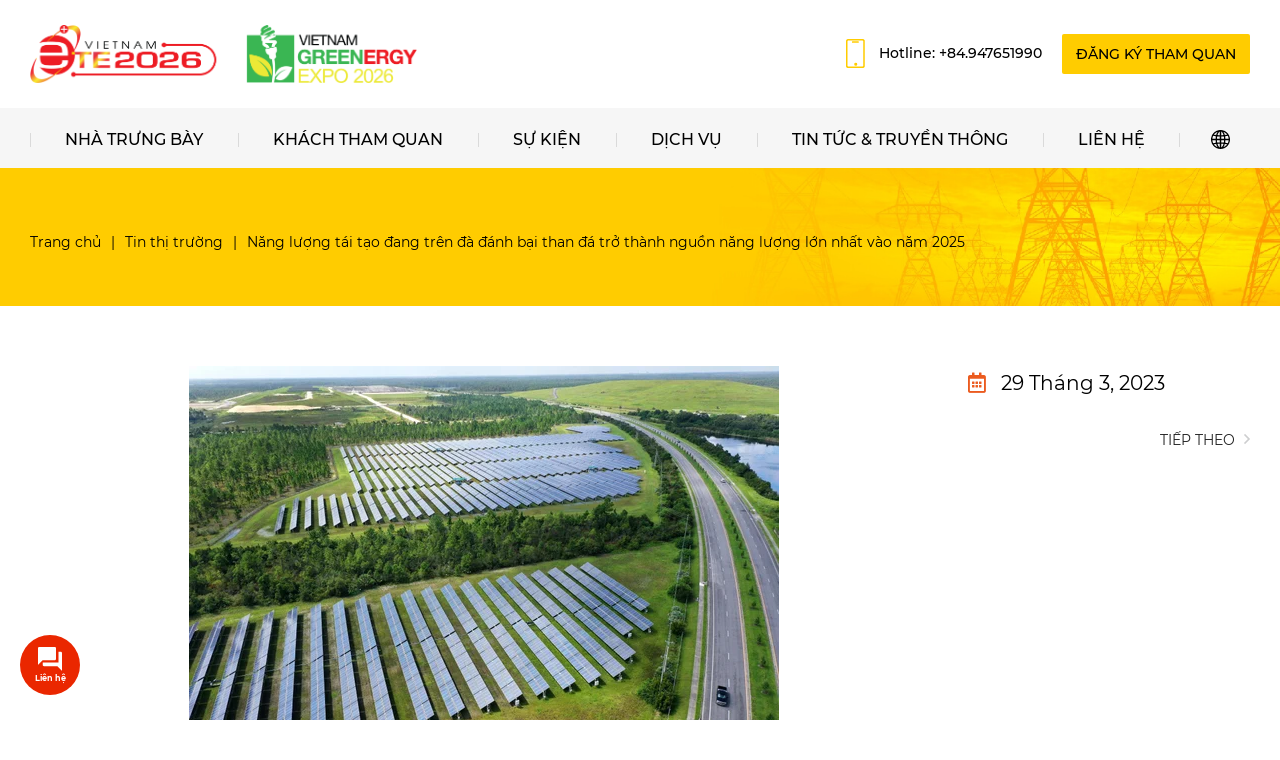

--- FILE ---
content_type: text/html; charset=UTF-8
request_url: https://vietnam-ete.com.vn/nang-luong-tai-tao-dang-tren-da-danh-bai-than-da-tro-thanh-nguon-nang-luong-lon-nhat-vao-nam-2025/
body_size: 21628
content:

<!DOCTYPE html>
<html lang="vi" prefix="og: https://ogp.me/ns#">
<head>
	<meta charset="UTF-8">
	<meta name="viewport" content="width=device-width, initial-scale=1, shrink-to-fit=no">
	<link rel="profile" href="http://gmpg.org/xfn/11">
		<style>img:is([sizes="auto" i], [sizes^="auto," i]) { contain-intrinsic-size: 3000px 1500px }</style>
	<link rel="alternate" hreflang="vi" href="https://vietnam-ete.com.vn/nang-luong-tai-tao-dang-tren-da-danh-bai-than-da-tro-thanh-nguon-nang-luong-lon-nhat-vao-nam-2025/" />
<link rel="alternate" hreflang="en" href="https://vietnam-ete.com.vn/en/renewable-energy-is-on-track-to-beat-coal-as-the-largest-source-of-energy-by-2025/" />
<link rel="alternate" hreflang="x-default" href="https://vietnam-ete.com.vn/nang-luong-tai-tao-dang-tren-da-danh-bai-than-da-tro-thanh-nguon-nang-luong-lon-nhat-vao-nam-2025/" />

<!-- Search Engine Optimization by Rank Math - https://s.rankmath.com/home -->
<title>Năng lượng tái tạo đang trên đà đánh bại than đá trở thành nguồn năng lượng lớn nhất vào năm 2025 - Việt Nam ETE</title>
<meta name="description" content="Cơ quan Năng lượng Quốc tế cho biết giá năng lượng hóa thạch cao hơn và những lo ngại về sự gián đoạn cung cấp năng lượng đang thúc đẩy sự tăng tốc của năng"/>
<meta name="robots" content="follow, index, max-snippet:-1, max-video-preview:-1, max-image-preview:large"/>
<link rel="canonical" href="https://vietnam-ete.com.vn/nang-luong-tai-tao-dang-tren-da-danh-bai-than-da-tro-thanh-nguon-nang-luong-lon-nhat-vao-nam-2025/" />
<meta property="og:locale" content="vi_VN" />
<meta property="og:type" content="article" />
<meta property="og:title" content="Năng lượng tái tạo đang trên đà đánh bại than đá trở thành nguồn năng lượng lớn nhất vào năm 2025 - Việt Nam ETE" />
<meta property="og:description" content="Cơ quan Năng lượng Quốc tế cho biết giá năng lượng hóa thạch cao hơn và những lo ngại về sự gián đoạn cung cấp năng lượng đang thúc đẩy sự tăng tốc của năng" />
<meta property="og:url" content="https://vietnam-ete.com.vn/nang-luong-tai-tao-dang-tren-da-danh-bai-than-da-tro-thanh-nguon-nang-luong-lon-nhat-vao-nam-2025/" />
<meta property="og:site_name" content="Việt Nam ETE" />
<meta property="article:section" content="Tin thị trường" />
<meta property="og:updated_time" content="2023-03-29T10:35:25+07:00" />
<meta property="og:image" content="https://vietnam-ete.com.vn/wp-content/uploads/2023/07/3026B481-00F9-4E4D-A87DFD0F86D35189_source.webp" />
<meta property="og:image:secure_url" content="https://vietnam-ete.com.vn/wp-content/uploads/2023/07/3026B481-00F9-4E4D-A87DFD0F86D35189_source.webp" />
<meta property="og:image:width" content="590" />
<meta property="og:image:height" content="372" />
<meta property="og:image:alt" content="Năng lượng tái tạo đang trên đà đánh bại than đá trở thành nguồn năng lượng lớn nhất vào năm 2025" />
<meta property="og:image:type" content="image/webp" />
<meta property="article:published_time" content="2023-03-29T10:34:44+07:00" />
<meta property="article:modified_time" content="2023-03-29T10:35:25+07:00" />
<meta name="twitter:card" content="summary_large_image" />
<meta name="twitter:title" content="Năng lượng tái tạo đang trên đà đánh bại than đá trở thành nguồn năng lượng lớn nhất vào năm 2025 - Việt Nam ETE" />
<meta name="twitter:description" content="Cơ quan Năng lượng Quốc tế cho biết giá năng lượng hóa thạch cao hơn và những lo ngại về sự gián đoạn cung cấp năng lượng đang thúc đẩy sự tăng tốc của năng" />
<meta name="twitter:image" content="https://vietnam-ete.com.vn/wp-content/uploads/2023/07/3026B481-00F9-4E4D-A87DFD0F86D35189_source.webp" />
<meta name="twitter:label1" content="Written by" />
<meta name="twitter:data1" content="bao@cisvietnam" />
<meta name="twitter:label2" content="Time to read" />
<meta name="twitter:data2" content="7 minutes" />
<script type="application/ld+json" class="rank-math-schema">{"@context":"https://schema.org","@graph":[{"@type":"Organization","@id":"https://vietnam-ete.com.vn/#organization","name":"Uni theme","url":"http://vietnam-ete.com.vn","logo":{"@type":"ImageObject","@id":"https://vietnam-ete.com.vn/#logo","url":"http://vietnam-ete.com.vn/wp-content/uploads/2025/10/Logo_ETE-2026_1.png","contentUrl":"http://vietnam-ete.com.vn/wp-content/uploads/2025/10/Logo_ETE-2026_1.png","caption":"Vi\u1ec7t Nam ETE","inLanguage":"vi","width":"3222","height":"484"}},{"@type":"WebSite","@id":"https://vietnam-ete.com.vn/#website","url":"https://vietnam-ete.com.vn","name":"Vi\u1ec7t Nam ETE","publisher":{"@id":"https://vietnam-ete.com.vn/#organization"},"inLanguage":"vi"},{"@type":"ImageObject","@id":"https://vietnam-ete.com.vn/wp-content/uploads/2023/07/3026B481-00F9-4E4D-A87DFD0F86D35189_source.webp","url":"https://vietnam-ete.com.vn/wp-content/uploads/2023/07/3026B481-00F9-4E4D-A87DFD0F86D35189_source.webp","width":"590","height":"372","inLanguage":"vi"},{"@type":"BreadcrumbList","@id":"https://vietnam-ete.com.vn/nang-luong-tai-tao-dang-tren-da-danh-bai-than-da-tro-thanh-nguon-nang-luong-lon-nhat-vao-nam-2025/#breadcrumb","itemListElement":[{"@type":"ListItem","position":"1","item":{"@id":"https://vietnam-ete.com.vn","name":"Trang ch\u1ee7"}},{"@type":"ListItem","position":"2","item":{"@id":"https://vietnam-ete.com.vn/tin-tuc/tin-thi-truong/","name":"Tin th\u1ecb tr\u01b0\u1eddng"}},{"@type":"ListItem","position":"3","item":{"@id":"https://vietnam-ete.com.vn/nang-luong-tai-tao-dang-tren-da-danh-bai-than-da-tro-thanh-nguon-nang-luong-lon-nhat-vao-nam-2025/","name":"N\u0103ng l\u01b0\u1ee3ng t\u00e1i t\u1ea1o \u0111ang tr\u00ean \u0111\u00e0 \u0111\u00e1nh b\u1ea1i than \u0111\u00e1 tr\u1edf th\u00e0nh ngu\u1ed3n n\u0103ng l\u01b0\u1ee3ng l\u1edbn nh\u1ea5t v\u00e0o n\u0103m 2025"}}]},{"@type":"WebPage","@id":"https://vietnam-ete.com.vn/nang-luong-tai-tao-dang-tren-da-danh-bai-than-da-tro-thanh-nguon-nang-luong-lon-nhat-vao-nam-2025/#webpage","url":"https://vietnam-ete.com.vn/nang-luong-tai-tao-dang-tren-da-danh-bai-than-da-tro-thanh-nguon-nang-luong-lon-nhat-vao-nam-2025/","name":"N\u0103ng l\u01b0\u1ee3ng t\u00e1i t\u1ea1o \u0111ang tr\u00ean \u0111\u00e0 \u0111\u00e1nh b\u1ea1i than \u0111\u00e1 tr\u1edf th\u00e0nh ngu\u1ed3n n\u0103ng l\u01b0\u1ee3ng l\u1edbn nh\u1ea5t v\u00e0o n\u0103m 2025 - Vi\u1ec7t Nam ETE","datePublished":"2023-03-29T10:34:44+07:00","dateModified":"2023-03-29T10:35:25+07:00","isPartOf":{"@id":"https://vietnam-ete.com.vn/#website"},"primaryImageOfPage":{"@id":"https://vietnam-ete.com.vn/wp-content/uploads/2023/07/3026B481-00F9-4E4D-A87DFD0F86D35189_source.webp"},"inLanguage":"vi","breadcrumb":{"@id":"https://vietnam-ete.com.vn/nang-luong-tai-tao-dang-tren-da-danh-bai-than-da-tro-thanh-nguon-nang-luong-lon-nhat-vao-nam-2025/#breadcrumb"}},{"@type":"Person","@id":"https://vietnam-ete.com.vn/author/bao/","name":"bao@cisvietnam","url":"https://vietnam-ete.com.vn/author/bao/","image":{"@type":"ImageObject","@id":"https://secure.gravatar.com/avatar/e63442243f028909b15c4cc5a1c801316ce4b8b789ced4f70d4e0b33dd1c0ab2?s=96&amp;d=mm&amp;r=g","url":"https://secure.gravatar.com/avatar/e63442243f028909b15c4cc5a1c801316ce4b8b789ced4f70d4e0b33dd1c0ab2?s=96&amp;d=mm&amp;r=g","caption":"bao@cisvietnam","inLanguage":"vi"},"worksFor":{"@id":"https://vietnam-ete.com.vn/#organization"}},{"@type":"BlogPosting","headline":"N\u0103ng l\u01b0\u1ee3ng t\u00e1i t\u1ea1o \u0111ang tr\u00ean \u0111\u00e0 \u0111\u00e1nh b\u1ea1i than \u0111\u00e1 tr\u1edf th\u00e0nh ngu\u1ed3n n\u0103ng l\u01b0\u1ee3ng l\u1edbn nh\u1ea5t v\u00e0o n\u0103m 2025 - Vi\u1ec7t Nam","datePublished":"2023-03-29T10:34:44+07:00","dateModified":"2023-03-29T10:35:25+07:00","articleSection":"Tin th\u1ecb tr\u01b0\u1eddng, Tin ng\u00e0nh, Tin t\u1ee9c","author":{"@id":"https://vietnam-ete.com.vn/author/bao/","name":"bao@cisvietnam"},"publisher":{"@id":"https://vietnam-ete.com.vn/#organization"},"description":"C\u01a1 quan N\u0103ng l\u01b0\u1ee3ng Qu\u1ed1c t\u1ebf cho bi\u1ebft gi\u00e1 n\u0103ng l\u01b0\u1ee3ng h\u00f3a th\u1ea1ch cao h\u01a1n v\u00e0 nh\u1eefng lo ng\u1ea1i v\u1ec1 s\u1ef1 gi\u00e1n \u0111o\u1ea1n cung c\u1ea5p n\u0103ng l\u01b0\u1ee3ng \u0111ang th\u00fac \u0111\u1ea9y s\u1ef1 t\u0103ng t\u1ed1c c\u1ee7a n\u0103ng","name":"N\u0103ng l\u01b0\u1ee3ng t\u00e1i t\u1ea1o \u0111ang tr\u00ean \u0111\u00e0 \u0111\u00e1nh b\u1ea1i than \u0111\u00e1 tr\u1edf th\u00e0nh ngu\u1ed3n n\u0103ng l\u01b0\u1ee3ng l\u1edbn nh\u1ea5t v\u00e0o n\u0103m 2025 - Vi\u1ec7t Nam","@id":"https://vietnam-ete.com.vn/nang-luong-tai-tao-dang-tren-da-danh-bai-than-da-tro-thanh-nguon-nang-luong-lon-nhat-vao-nam-2025/#richSnippet","isPartOf":{"@id":"https://vietnam-ete.com.vn/nang-luong-tai-tao-dang-tren-da-danh-bai-than-da-tro-thanh-nguon-nang-luong-lon-nhat-vao-nam-2025/#webpage"},"image":{"@id":"https://vietnam-ete.com.vn/wp-content/uploads/2023/07/3026B481-00F9-4E4D-A87DFD0F86D35189_source.webp"},"inLanguage":"vi","mainEntityOfPage":{"@id":"https://vietnam-ete.com.vn/nang-luong-tai-tao-dang-tren-da-danh-bai-than-da-tro-thanh-nguon-nang-luong-lon-nhat-vao-nam-2025/#webpage"}}]}</script>
<!-- /Rank Math WordPress SEO plugin -->

<link rel="alternate" type="application/rss+xml" title="Dòng thông tin Việt Nam ETE &raquo;" href="https://vietnam-ete.com.vn/feed/" />
<link rel="alternate" type="application/rss+xml" title="Việt Nam ETE &raquo; Dòng bình luận" href="https://vietnam-ete.com.vn/comments/feed/" />
<link rel="alternate" type="application/rss+xml" title="Việt Nam ETE &raquo; Năng lượng tái tạo đang trên đà đánh bại than đá trở thành nguồn năng lượng lớn nhất vào năm 2025 Dòng bình luận" href="https://vietnam-ete.com.vn/nang-luong-tai-tao-dang-tren-da-danh-bai-than-da-tro-thanh-nguon-nang-luong-lon-nhat-vao-nam-2025/feed/" />
<script type="text/javascript">
/* <![CDATA[ */
window._wpemojiSettings = {"baseUrl":"https:\/\/s.w.org\/images\/core\/emoji\/16.0.1\/72x72\/","ext":".png","svgUrl":"https:\/\/s.w.org\/images\/core\/emoji\/16.0.1\/svg\/","svgExt":".svg","source":{"concatemoji":"https:\/\/vietnam-ete.com.vn\/wp-includes\/js\/wp-emoji-release.min.js?ver=6.8.3"}};
/*! This file is auto-generated */
!function(s,n){var o,i,e;function c(e){try{var t={supportTests:e,timestamp:(new Date).valueOf()};sessionStorage.setItem(o,JSON.stringify(t))}catch(e){}}function p(e,t,n){e.clearRect(0,0,e.canvas.width,e.canvas.height),e.fillText(t,0,0);var t=new Uint32Array(e.getImageData(0,0,e.canvas.width,e.canvas.height).data),a=(e.clearRect(0,0,e.canvas.width,e.canvas.height),e.fillText(n,0,0),new Uint32Array(e.getImageData(0,0,e.canvas.width,e.canvas.height).data));return t.every(function(e,t){return e===a[t]})}function u(e,t){e.clearRect(0,0,e.canvas.width,e.canvas.height),e.fillText(t,0,0);for(var n=e.getImageData(16,16,1,1),a=0;a<n.data.length;a++)if(0!==n.data[a])return!1;return!0}function f(e,t,n,a){switch(t){case"flag":return n(e,"\ud83c\udff3\ufe0f\u200d\u26a7\ufe0f","\ud83c\udff3\ufe0f\u200b\u26a7\ufe0f")?!1:!n(e,"\ud83c\udde8\ud83c\uddf6","\ud83c\udde8\u200b\ud83c\uddf6")&&!n(e,"\ud83c\udff4\udb40\udc67\udb40\udc62\udb40\udc65\udb40\udc6e\udb40\udc67\udb40\udc7f","\ud83c\udff4\u200b\udb40\udc67\u200b\udb40\udc62\u200b\udb40\udc65\u200b\udb40\udc6e\u200b\udb40\udc67\u200b\udb40\udc7f");case"emoji":return!a(e,"\ud83e\udedf")}return!1}function g(e,t,n,a){var r="undefined"!=typeof WorkerGlobalScope&&self instanceof WorkerGlobalScope?new OffscreenCanvas(300,150):s.createElement("canvas"),o=r.getContext("2d",{willReadFrequently:!0}),i=(o.textBaseline="top",o.font="600 32px Arial",{});return e.forEach(function(e){i[e]=t(o,e,n,a)}),i}function t(e){var t=s.createElement("script");t.src=e,t.defer=!0,s.head.appendChild(t)}"undefined"!=typeof Promise&&(o="wpEmojiSettingsSupports",i=["flag","emoji"],n.supports={everything:!0,everythingExceptFlag:!0},e=new Promise(function(e){s.addEventListener("DOMContentLoaded",e,{once:!0})}),new Promise(function(t){var n=function(){try{var e=JSON.parse(sessionStorage.getItem(o));if("object"==typeof e&&"number"==typeof e.timestamp&&(new Date).valueOf()<e.timestamp+604800&&"object"==typeof e.supportTests)return e.supportTests}catch(e){}return null}();if(!n){if("undefined"!=typeof Worker&&"undefined"!=typeof OffscreenCanvas&&"undefined"!=typeof URL&&URL.createObjectURL&&"undefined"!=typeof Blob)try{var e="postMessage("+g.toString()+"("+[JSON.stringify(i),f.toString(),p.toString(),u.toString()].join(",")+"));",a=new Blob([e],{type:"text/javascript"}),r=new Worker(URL.createObjectURL(a),{name:"wpTestEmojiSupports"});return void(r.onmessage=function(e){c(n=e.data),r.terminate(),t(n)})}catch(e){}c(n=g(i,f,p,u))}t(n)}).then(function(e){for(var t in e)n.supports[t]=e[t],n.supports.everything=n.supports.everything&&n.supports[t],"flag"!==t&&(n.supports.everythingExceptFlag=n.supports.everythingExceptFlag&&n.supports[t]);n.supports.everythingExceptFlag=n.supports.everythingExceptFlag&&!n.supports.flag,n.DOMReady=!1,n.readyCallback=function(){n.DOMReady=!0}}).then(function(){return e}).then(function(){var e;n.supports.everything||(n.readyCallback(),(e=n.source||{}).concatemoji?t(e.concatemoji):e.wpemoji&&e.twemoji&&(t(e.twemoji),t(e.wpemoji)))}))}((window,document),window._wpemojiSettings);
/* ]]> */
</script>
<link rel='stylesheet' id='phonering-style-css' href='https://vietnam-ete.com.vn/wp-content/themes/ete/lib/css/phonering.min.css?ver=6.8.3' type='text/css' media='all' />
<link rel='stylesheet' id='fontawesome-style-css' href='https://vietnam-ete.com.vn/wp-content/themes/ete/lib/css/font-awesome-all.css?ver=6.8.3' type='text/css' media='all' />
<link rel='stylesheet' id='comment-style-css' href='https://vietnam-ete.com.vn/wp-content/themes/ete/lib/css/comment.min.css?ver=6.8.3' type='text/css' media='all' />
<link rel='stylesheet' id='layerslider-css' href='https://vietnam-ete.com.vn/wp-content/plugins/LayerSlider/assets/static/layerslider/css/layerslider.css?ver=7.1.4' type='text/css' media='all' />
<style id='wp-emoji-styles-inline-css' type='text/css'>

	img.wp-smiley, img.emoji {
		display: inline !important;
		border: none !important;
		box-shadow: none !important;
		height: 1em !important;
		width: 1em !important;
		margin: 0 0.07em !important;
		vertical-align: -0.1em !important;
		background: none !important;
		padding: 0 !important;
	}
</style>
<link rel='stylesheet' id='wp-block-library-css' href='https://vietnam-ete.com.vn/wp-includes/css/dist/block-library/style.min.css?ver=6.8.3' type='text/css' media='all' />
<style id='wp-block-library-inline-css' type='text/css'>
.has-text-align-justify{text-align:justify;}
</style>
<style id='classic-theme-styles-inline-css' type='text/css'>
/*! This file is auto-generated */
.wp-block-button__link{color:#fff;background-color:#32373c;border-radius:9999px;box-shadow:none;text-decoration:none;padding:calc(.667em + 2px) calc(1.333em + 2px);font-size:1.125em}.wp-block-file__button{background:#32373c;color:#fff;text-decoration:none}
</style>
<style id='safe-svg-svg-icon-style-inline-css' type='text/css'>
.safe-svg-cover .safe-svg-inside{display:inline-block;max-width:100%}.safe-svg-cover svg{height:100%;max-height:100%;max-width:100%;width:100%}

</style>
<link rel='stylesheet' id='mediaelement-css' href='https://vietnam-ete.com.vn/wp-includes/js/mediaelement/mediaelementplayer-legacy.min.css?ver=4.2.17' type='text/css' media='all' />
<link rel='stylesheet' id='wp-mediaelement-css' href='https://vietnam-ete.com.vn/wp-includes/js/mediaelement/wp-mediaelement.min.css?ver=6.8.3' type='text/css' media='all' />
<style id='global-styles-inline-css' type='text/css'>
:root{--wp--preset--aspect-ratio--square: 1;--wp--preset--aspect-ratio--4-3: 4/3;--wp--preset--aspect-ratio--3-4: 3/4;--wp--preset--aspect-ratio--3-2: 3/2;--wp--preset--aspect-ratio--2-3: 2/3;--wp--preset--aspect-ratio--16-9: 16/9;--wp--preset--aspect-ratio--9-16: 9/16;--wp--preset--color--black: #000000;--wp--preset--color--cyan-bluish-gray: #abb8c3;--wp--preset--color--white: #ffffff;--wp--preset--color--pale-pink: #f78da7;--wp--preset--color--vivid-red: #cf2e2e;--wp--preset--color--luminous-vivid-orange: #ff6900;--wp--preset--color--luminous-vivid-amber: #fcb900;--wp--preset--color--light-green-cyan: #7bdcb5;--wp--preset--color--vivid-green-cyan: #00d084;--wp--preset--color--pale-cyan-blue: #8ed1fc;--wp--preset--color--vivid-cyan-blue: #0693e3;--wp--preset--color--vivid-purple: #9b51e0;--wp--preset--gradient--vivid-cyan-blue-to-vivid-purple: linear-gradient(135deg,rgba(6,147,227,1) 0%,rgb(155,81,224) 100%);--wp--preset--gradient--light-green-cyan-to-vivid-green-cyan: linear-gradient(135deg,rgb(122,220,180) 0%,rgb(0,208,130) 100%);--wp--preset--gradient--luminous-vivid-amber-to-luminous-vivid-orange: linear-gradient(135deg,rgba(252,185,0,1) 0%,rgba(255,105,0,1) 100%);--wp--preset--gradient--luminous-vivid-orange-to-vivid-red: linear-gradient(135deg,rgba(255,105,0,1) 0%,rgb(207,46,46) 100%);--wp--preset--gradient--very-light-gray-to-cyan-bluish-gray: linear-gradient(135deg,rgb(238,238,238) 0%,rgb(169,184,195) 100%);--wp--preset--gradient--cool-to-warm-spectrum: linear-gradient(135deg,rgb(74,234,220) 0%,rgb(151,120,209) 20%,rgb(207,42,186) 40%,rgb(238,44,130) 60%,rgb(251,105,98) 80%,rgb(254,248,76) 100%);--wp--preset--gradient--blush-light-purple: linear-gradient(135deg,rgb(255,206,236) 0%,rgb(152,150,240) 100%);--wp--preset--gradient--blush-bordeaux: linear-gradient(135deg,rgb(254,205,165) 0%,rgb(254,45,45) 50%,rgb(107,0,62) 100%);--wp--preset--gradient--luminous-dusk: linear-gradient(135deg,rgb(255,203,112) 0%,rgb(199,81,192) 50%,rgb(65,88,208) 100%);--wp--preset--gradient--pale-ocean: linear-gradient(135deg,rgb(255,245,203) 0%,rgb(182,227,212) 50%,rgb(51,167,181) 100%);--wp--preset--gradient--electric-grass: linear-gradient(135deg,rgb(202,248,128) 0%,rgb(113,206,126) 100%);--wp--preset--gradient--midnight: linear-gradient(135deg,rgb(2,3,129) 0%,rgb(40,116,252) 100%);--wp--preset--font-size--small: 13px;--wp--preset--font-size--medium: 20px;--wp--preset--font-size--large: 36px;--wp--preset--font-size--x-large: 42px;--wp--preset--spacing--20: 0.44rem;--wp--preset--spacing--30: 0.67rem;--wp--preset--spacing--40: 1rem;--wp--preset--spacing--50: 1.5rem;--wp--preset--spacing--60: 2.25rem;--wp--preset--spacing--70: 3.38rem;--wp--preset--spacing--80: 5.06rem;--wp--preset--shadow--natural: 6px 6px 9px rgba(0, 0, 0, 0.2);--wp--preset--shadow--deep: 12px 12px 50px rgba(0, 0, 0, 0.4);--wp--preset--shadow--sharp: 6px 6px 0px rgba(0, 0, 0, 0.2);--wp--preset--shadow--outlined: 6px 6px 0px -3px rgba(255, 255, 255, 1), 6px 6px rgba(0, 0, 0, 1);--wp--preset--shadow--crisp: 6px 6px 0px rgba(0, 0, 0, 1);}:where(.is-layout-flex){gap: 0.5em;}:where(.is-layout-grid){gap: 0.5em;}body .is-layout-flex{display: flex;}.is-layout-flex{flex-wrap: wrap;align-items: center;}.is-layout-flex > :is(*, div){margin: 0;}body .is-layout-grid{display: grid;}.is-layout-grid > :is(*, div){margin: 0;}:where(.wp-block-columns.is-layout-flex){gap: 2em;}:where(.wp-block-columns.is-layout-grid){gap: 2em;}:where(.wp-block-post-template.is-layout-flex){gap: 1.25em;}:where(.wp-block-post-template.is-layout-grid){gap: 1.25em;}.has-black-color{color: var(--wp--preset--color--black) !important;}.has-cyan-bluish-gray-color{color: var(--wp--preset--color--cyan-bluish-gray) !important;}.has-white-color{color: var(--wp--preset--color--white) !important;}.has-pale-pink-color{color: var(--wp--preset--color--pale-pink) !important;}.has-vivid-red-color{color: var(--wp--preset--color--vivid-red) !important;}.has-luminous-vivid-orange-color{color: var(--wp--preset--color--luminous-vivid-orange) !important;}.has-luminous-vivid-amber-color{color: var(--wp--preset--color--luminous-vivid-amber) !important;}.has-light-green-cyan-color{color: var(--wp--preset--color--light-green-cyan) !important;}.has-vivid-green-cyan-color{color: var(--wp--preset--color--vivid-green-cyan) !important;}.has-pale-cyan-blue-color{color: var(--wp--preset--color--pale-cyan-blue) !important;}.has-vivid-cyan-blue-color{color: var(--wp--preset--color--vivid-cyan-blue) !important;}.has-vivid-purple-color{color: var(--wp--preset--color--vivid-purple) !important;}.has-black-background-color{background-color: var(--wp--preset--color--black) !important;}.has-cyan-bluish-gray-background-color{background-color: var(--wp--preset--color--cyan-bluish-gray) !important;}.has-white-background-color{background-color: var(--wp--preset--color--white) !important;}.has-pale-pink-background-color{background-color: var(--wp--preset--color--pale-pink) !important;}.has-vivid-red-background-color{background-color: var(--wp--preset--color--vivid-red) !important;}.has-luminous-vivid-orange-background-color{background-color: var(--wp--preset--color--luminous-vivid-orange) !important;}.has-luminous-vivid-amber-background-color{background-color: var(--wp--preset--color--luminous-vivid-amber) !important;}.has-light-green-cyan-background-color{background-color: var(--wp--preset--color--light-green-cyan) !important;}.has-vivid-green-cyan-background-color{background-color: var(--wp--preset--color--vivid-green-cyan) !important;}.has-pale-cyan-blue-background-color{background-color: var(--wp--preset--color--pale-cyan-blue) !important;}.has-vivid-cyan-blue-background-color{background-color: var(--wp--preset--color--vivid-cyan-blue) !important;}.has-vivid-purple-background-color{background-color: var(--wp--preset--color--vivid-purple) !important;}.has-black-border-color{border-color: var(--wp--preset--color--black) !important;}.has-cyan-bluish-gray-border-color{border-color: var(--wp--preset--color--cyan-bluish-gray) !important;}.has-white-border-color{border-color: var(--wp--preset--color--white) !important;}.has-pale-pink-border-color{border-color: var(--wp--preset--color--pale-pink) !important;}.has-vivid-red-border-color{border-color: var(--wp--preset--color--vivid-red) !important;}.has-luminous-vivid-orange-border-color{border-color: var(--wp--preset--color--luminous-vivid-orange) !important;}.has-luminous-vivid-amber-border-color{border-color: var(--wp--preset--color--luminous-vivid-amber) !important;}.has-light-green-cyan-border-color{border-color: var(--wp--preset--color--light-green-cyan) !important;}.has-vivid-green-cyan-border-color{border-color: var(--wp--preset--color--vivid-green-cyan) !important;}.has-pale-cyan-blue-border-color{border-color: var(--wp--preset--color--pale-cyan-blue) !important;}.has-vivid-cyan-blue-border-color{border-color: var(--wp--preset--color--vivid-cyan-blue) !important;}.has-vivid-purple-border-color{border-color: var(--wp--preset--color--vivid-purple) !important;}.has-vivid-cyan-blue-to-vivid-purple-gradient-background{background: var(--wp--preset--gradient--vivid-cyan-blue-to-vivid-purple) !important;}.has-light-green-cyan-to-vivid-green-cyan-gradient-background{background: var(--wp--preset--gradient--light-green-cyan-to-vivid-green-cyan) !important;}.has-luminous-vivid-amber-to-luminous-vivid-orange-gradient-background{background: var(--wp--preset--gradient--luminous-vivid-amber-to-luminous-vivid-orange) !important;}.has-luminous-vivid-orange-to-vivid-red-gradient-background{background: var(--wp--preset--gradient--luminous-vivid-orange-to-vivid-red) !important;}.has-very-light-gray-to-cyan-bluish-gray-gradient-background{background: var(--wp--preset--gradient--very-light-gray-to-cyan-bluish-gray) !important;}.has-cool-to-warm-spectrum-gradient-background{background: var(--wp--preset--gradient--cool-to-warm-spectrum) !important;}.has-blush-light-purple-gradient-background{background: var(--wp--preset--gradient--blush-light-purple) !important;}.has-blush-bordeaux-gradient-background{background: var(--wp--preset--gradient--blush-bordeaux) !important;}.has-luminous-dusk-gradient-background{background: var(--wp--preset--gradient--luminous-dusk) !important;}.has-pale-ocean-gradient-background{background: var(--wp--preset--gradient--pale-ocean) !important;}.has-electric-grass-gradient-background{background: var(--wp--preset--gradient--electric-grass) !important;}.has-midnight-gradient-background{background: var(--wp--preset--gradient--midnight) !important;}.has-small-font-size{font-size: var(--wp--preset--font-size--small) !important;}.has-medium-font-size{font-size: var(--wp--preset--font-size--medium) !important;}.has-large-font-size{font-size: var(--wp--preset--font-size--large) !important;}.has-x-large-font-size{font-size: var(--wp--preset--font-size--x-large) !important;}
:where(.wp-block-post-template.is-layout-flex){gap: 1.25em;}:where(.wp-block-post-template.is-layout-grid){gap: 1.25em;}
:where(.wp-block-columns.is-layout-flex){gap: 2em;}:where(.wp-block-columns.is-layout-grid){gap: 2em;}
:root :where(.wp-block-pullquote){font-size: 1.5em;line-height: 1.6;}
</style>
<link rel='stylesheet' id='redux-extendify-styles-css' href='https://vietnam-ete.com.vn/wp-content/plugins/redux-framework/redux-core/assets/css/extendify-utilities.css?ver=4.4.0' type='text/css' media='all' />
<link rel='stylesheet' id='wpml-blocks-css' href='https://vietnam-ete.com.vn/wp-content/plugins/sitepress-multilingual-cms/dist/css/blocks/styles.css?ver=4.6.3' type='text/css' media='all' />
<link rel='stylesheet' id='contact-form-7-css' href='https://vietnam-ete.com.vn/wp-content/plugins/contact-form-7/includes/css/styles.css?ver=5.7.5.1' type='text/css' media='all' />
<link rel='stylesheet' id='wppa_style-css' href='https://vietnam-ete.com.vn/wp-content/plugins/wp-photo-album-plus-v1/wppa-style.css?ver=240821-234318' type='text/css' media='all' />
<style id='wppa_style-inline-css' type='text/css'>

.wppa-box {	border-style: solid; border-width:1px;border-radius:6px; -moz-border-radius:6px;margin-bottom:8px;background-color:#eeeeee;border-color:#cccccc; }
.wppa-mini-box { border-style: solid; border-width:1px;border-radius:2px;border-color:#cccccc; }
.wppa-cover-box {  }
.wppa-cover-text-frame {  }
.wppa-box-text {  }
.wppa-box-text, .wppa-box-text-nocolor { font-weight:normal; }
.wppa-thumb-text { font-weight:normal; }
.wppa-nav-text { font-weight:normal; }
.wppa-img { background-color:#eeeeee; }
.wppa-title { font-weight:bold; }
.wppa-fulldesc { font-weight:normal; }
.wppa-fulltitle { font-weight:normal; }
</style>
<link rel='stylesheet' id='wpcf7-redirect-script-frontend-css' href='https://vietnam-ete.com.vn/wp-content/plugins/wpcf7-redirect/build/css/wpcf7-redirect-frontend.min.css?ver=6.8.3' type='text/css' media='all' />
<link rel='stylesheet' id='wpml-legacy-vertical-list-0-css' href='//vietnam-ete.com.vn/wp-content/plugins/sitepress-multilingual-cms/templates/language-switchers/legacy-list-vertical/style.min.css?ver=1' type='text/css' media='all' />
<link rel='stylesheet' id='unitheme-style-css' href='https://vietnam-ete.com.vn/wp-content/themes/ete/style.css?ver=6.8.3' type='text/css' media='all' />
<link rel='stylesheet' id='custom-style-css' href='https://vietnam-ete.com.vn/wp-content/themes/ete/lib/css/custom-style.css?ver=6.8.3' type='text/css' media='all' />
<link rel='stylesheet' id='jetpack_css-css' href='https://vietnam-ete.com.vn/wp-content/plugins/jetpack/css/jetpack.css?ver=12.0.2' type='text/css' media='all' />
<script type="text/javascript" src="https://vietnam-ete.com.vn/wp-includes/js/dist/hooks.min.js?ver=4d63a3d491d11ffd8ac6" id="wp-hooks-js"></script>
<script type="text/javascript" src="https://vietnam-ete.com.vn/wp-includes/js/dist/i18n.min.js?ver=5e580eb46a90c2b997e6" id="wp-i18n-js"></script>
<script type="text/javascript" id="wp-i18n-js-after">
/* <![CDATA[ */
wp.i18n.setLocaleData( { 'text direction\u0004ltr': [ 'ltr' ] } );
/* ]]> */
</script>
<script type="text/javascript" src="https://vietnam-ete.com.vn/wp-content/plugins/wp-photo-album-plus-v1/js/wppa-decls.js?ver=240821-164318" id="wppa-decls-js"></script>
<script type="text/javascript" src="https://vietnam-ete.com.vn/wp-includes/js/jquery/jquery.min.js?ver=3.7.1" id="jquery-core-js"></script>
<script type="text/javascript" src="https://vietnam-ete.com.vn/wp-includes/js/jquery/jquery-migrate.min.js?ver=3.4.1" id="jquery-migrate-js"></script>
<script type="text/javascript" src="https://vietnam-ete.com.vn/wp-includes/js/jquery/jquery.form.min.js?ver=4.3.0" id="jquery-form-js"></script>
<script type="text/javascript" src="https://vietnam-ete.com.vn/wp-includes/js/imagesloaded.min.js?ver=5.0.0" id="imagesloaded-js"></script>
<script type="text/javascript" src="https://vietnam-ete.com.vn/wp-includes/js/masonry.min.js?ver=4.2.2" id="masonry-js"></script>
<script type="text/javascript" src="https://vietnam-ete.com.vn/wp-includes/js/jquery/jquery.masonry.min.js?ver=3.1.2b" id="jquery-masonry-js"></script>
<script type="text/javascript" src="https://vietnam-ete.com.vn/wp-includes/js/jquery/ui/core.min.js?ver=1.13.3" id="jquery-ui-core-js"></script>
<script type="text/javascript" src="https://vietnam-ete.com.vn/wp-includes/js/jquery/ui/mouse.min.js?ver=1.13.3" id="jquery-ui-mouse-js"></script>
<script type="text/javascript" src="https://vietnam-ete.com.vn/wp-includes/js/jquery/ui/resizable.min.js?ver=1.13.3" id="jquery-ui-resizable-js"></script>
<script type="text/javascript" src="https://vietnam-ete.com.vn/wp-includes/js/jquery/ui/draggable.min.js?ver=1.13.3" id="jquery-ui-draggable-js"></script>
<script type="text/javascript" src="https://vietnam-ete.com.vn/wp-includes/js/jquery/ui/controlgroup.min.js?ver=1.13.3" id="jquery-ui-controlgroup-js"></script>
<script type="text/javascript" src="https://vietnam-ete.com.vn/wp-includes/js/jquery/ui/checkboxradio.min.js?ver=1.13.3" id="jquery-ui-checkboxradio-js"></script>
<script type="text/javascript" src="https://vietnam-ete.com.vn/wp-includes/js/jquery/ui/button.min.js?ver=1.13.3" id="jquery-ui-button-js"></script>
<script type="text/javascript" src="https://vietnam-ete.com.vn/wp-includes/js/jquery/ui/dialog.min.js?ver=1.13.3" id="jquery-ui-dialog-js"></script>
<script type="text/javascript" id="wppa-all-js-extra">
/* <![CDATA[ */
var wppaObj = {"restUrl":"https:\/\/vietnam-ete.com.vn\/wp-json\/","restNonce":"ae5385252c"};
/* ]]> */
</script>
<script type="text/javascript" src="https://vietnam-ete.com.vn/wp-content/plugins/wp-photo-album-plus-v1/js/wppa-all.js?ver=240821-164318" id="wppa-all-js"></script>
<script type="text/javascript" src="https://vietnam-ete.com.vn/wp-content/plugins/wp-photo-album-plus-v1/vendor/jquery-easing/jquery.easing.min.js?ver=8.8.03.003" id="nicescrollr-easing-min-js-js"></script>
<script type="text/javascript" id="layerslider-utils-js-extra">
/* <![CDATA[ */
var LS_Meta = {"v":"7.1.4","fixGSAP":"1"};
/* ]]> */
</script>
<script type="text/javascript" src="https://vietnam-ete.com.vn/wp-content/plugins/LayerSlider/assets/static/layerslider/js/layerslider.utils.js?ver=7.1.4" id="layerslider-utils-js"></script>
<script type="text/javascript" src="https://vietnam-ete.com.vn/wp-content/plugins/LayerSlider/assets/static/layerslider/js/layerslider.kreaturamedia.jquery.js?ver=7.1.4" id="layerslider-js"></script>
<script type="text/javascript" src="https://vietnam-ete.com.vn/wp-content/plugins/LayerSlider/assets/static/layerslider/js/layerslider.transitions.js?ver=7.1.4" id="layerslider-transitions-js"></script>
<script type="text/javascript" src="https://vietnam-ete.com.vn/wp-content/plugins/marquee-image-crawler//js/marquee-image-crawler.js?ver=6.8.3" id="marquee-image-crawler-js"></script>
<meta name="generator" content="Powered by LayerSlider 7.1.4 - Multi-Purpose, Responsive, Parallax, Mobile-Friendly Slider Plugin for WordPress." />
<!-- LayerSlider updates and docs at: https://layerslider.com -->
<link rel="https://api.w.org/" href="https://vietnam-ete.com.vn/wp-json/" /><link rel="alternate" title="JSON" type="application/json" href="https://vietnam-ete.com.vn/wp-json/wp/v2/posts/3607" /><link rel="EditURI" type="application/rsd+xml" title="RSD" href="https://vietnam-ete.com.vn/xmlrpc.php?rsd" />
<meta name="generator" content="WordPress 6.8.3" />
<link rel='shortlink' href='https://vietnam-ete.com.vn/?p=3607' />
<link rel="alternate" title="oNhúng (JSON)" type="application/json+oembed" href="https://vietnam-ete.com.vn/wp-json/oembed/1.0/embed?url=https%3A%2F%2Fvietnam-ete.com.vn%2Fnang-luong-tai-tao-dang-tren-da-danh-bai-than-da-tro-thanh-nguon-nang-luong-lon-nhat-vao-nam-2025%2F" />
<link rel="alternate" title="oNhúng (XML)" type="text/xml+oembed" href="https://vietnam-ete.com.vn/wp-json/oembed/1.0/embed?url=https%3A%2F%2Fvietnam-ete.com.vn%2Fnang-luong-tai-tao-dang-tren-da-danh-bai-than-da-tro-thanh-nguon-nang-luong-lon-nhat-vao-nam-2025%2F&#038;format=xml" />
<meta name="generator" content="Redux 4.4.0" /><meta name="generator" content="WPML ver:4.6.3 stt:1,57;" />
	<style>img#wpstats{display:none}</style>
		<link rel="shortcut icon" href="https://vietnam-ete.com.vn/wp-content/uploads/2021/04/favicon.png" type="image/x-icon" /><style type="text/css" id="custom-background-css">
body.custom-background { background-image: url("https://vietnam-ete.com.vn/wp-content/uploads/2021/07/Hinh-Nen-Trang-10.jpeg"); background-position: center center; background-size: cover; background-repeat: no-repeat; background-attachment: fixed; }
</style>
	<link rel="icon" href="https://vietnam-ete.com.vn/wp-content/uploads/2021/04/cropped-favicon-32x32.png" sizes="32x32" />
<link rel="icon" href="https://vietnam-ete.com.vn/wp-content/uploads/2021/04/cropped-favicon-192x192.png" sizes="192x192" />
<link rel="apple-touch-icon" href="https://vietnam-ete.com.vn/wp-content/uploads/2021/04/cropped-favicon-180x180.png" />
<meta name="msapplication-TileImage" content="https://vietnam-ete.com.vn/wp-content/uploads/2021/04/cropped-favicon-270x270.png" />
		<style type="text/css" id="wp-custom-css">
			.pum *:focus-visible {
    outline: -webkit-focus-ring-color auto 0px;
}
.button_store_registration,
#exhibitors-booth {
	display: none;
}		</style>
		</head>

<body class="wp-singular post-template-default single single-post postid-3607 single-format-standard custom-background wp-theme-ete preloading sidebar-left site-full-width" itemscope="itemscope" itemtype="http://schema.org/WebPage">
<div class="loading_pagination"><div class="animation_loading"><span class="sk-cube sk-cube1"></span><span class="sk-cube sk-cube2"></span><span class="sk-cube sk-cube3"></span><span class="sk-cube sk-cube4"></span><span class="sk-cube sk-cube5"></span><span class="sk-cube sk-cube6"></span><span class="sk-cube sk-cube7"></span><span class="sk-cube sk-cube8"></span><span class="sk-cube sk-cube9"></span></div></div>
    <nav id="mobilenav">
        <div class="mobilenav__inner">
            <div class="toplg">
                <a href="https://vietnam-ete.com.vn/"><img alt="Logo" src="https://vietnam-ete.com.vn/wp-content/uploads/2025/10/Logo_ETE-2026_1.png"></a>            </div>
            <div class="menu-menu-mobile-container"><ul id="menu-main" class="mobile-menu"><li id="menu-item-578" class="menu-item menu-item-type-post_type menu-item-object-page menu-item-has-children menu-item-578"><a href="https://vietnam-ete.com.vn/nha-trung-bay/">Nhà trưng bày</a>
<ul class="sub-menu">
	<li id="menu-item-1113" class="menu-item menu-item-type-custom menu-item-object-custom menu-item-1113"><a href="https://vietnam-ete.com.vn/nha-trung-bay/#exhibitors-statistical">Thống kê triển lãm</a></li>
	<li id="menu-item-1118" class="menu-item menu-item-type-custom menu-item-object-custom menu-item-1118"><a href="https://vietnam-ete.com.vn/nha-trung-bay/#exhibitors-download">Tải tài liệu triển lãm</a></li>
	<li id="menu-item-1119" class="menu-item menu-item-type-custom menu-item-object-custom menu-item-1119"><a href="https://vietnam-ete.com.vn/nha-trung-bay/#exhibitors-reason">Lý do trưng bày</a></li>
	<li id="menu-item-1122" class="menu-item menu-item-type-custom menu-item-object-custom menu-item-1122"><a href="https://vietnam-ete.com.vn/nha-trung-bay/#exhibitors-booth">Đăng ký gian hàng</a></li>
	<li id="menu-item-1123" class="menu-item menu-item-type-custom menu-item-object-custom menu-item-1123"><a href="https://vietnam-ete.com.vn/nha-trung-bay/#exhibitors-target">Khách tham quan mục tiêu</a></li>
	<li id="menu-item-1124" class="menu-item menu-item-type-custom menu-item-object-custom menu-item-1124"><a href="https://vietnam-ete.com.vn/nha-trung-bay/#exhibitors-report">Báo cáo triển lãm</a></li>
</ul>
</li>
<li id="menu-item-577" class="menu-item menu-item-type-post_type menu-item-object-page menu-item-has-children menu-item-577"><a href="https://vietnam-ete.com.vn/khach-tham-quan/">Khách tham quan</a>
<ul class="sub-menu">
	<li id="menu-item-1127" class="menu-item menu-item-type-custom menu-item-object-custom menu-item-1127"><a href="https://vietnam-ete.com.vn/khach-tham-quan/#visitor-statistical">Thống kê triển lãm</a></li>
	<li id="menu-item-1128" class="menu-item menu-item-type-custom menu-item-object-custom menu-item-1128"><a href="https://vietnam-ete.events-regis.com/">Đăng ký tham quan/hội thảo</a></li>
	<li id="menu-item-1129" class="menu-item menu-item-type-custom menu-item-object-custom menu-item-1129"><a href="https://vietnam-ete.com.vn/khach-tham-quan/#visitor-reason">Lý do tham quan</a></li>
	<li id="menu-item-1130" class="menu-item menu-item-type-custom menu-item-object-custom menu-item-1130"><a href="https://vietnam-ete.com.vn/khach-tham-quan/#visitor-information">Thông tin dành cho khách tham quan</a></li>
	<li id="menu-item-1131" class="menu-item menu-item-type-custom menu-item-object-custom menu-item-1131"><a href="https://vietnam-ete.com.vn/khach-tham-quan/#visitor-field">Lĩnh vực trưng bày</a></li>
</ul>
</li>
<li id="menu-item-579" class="menu-item menu-item-type-post_type menu-item-object-page menu-item-has-children menu-item-579"><a href="https://vietnam-ete.com.vn/su-kien/">Sự kiện</a>
<ul class="sub-menu">
	<li id="menu-item-1135" class="menu-item menu-item-type-custom menu-item-object-custom menu-item-1135"><a href="https://vietnam-ete.com.vn/su-kien/#event-exhibitionprogram">Chương trình triển lãm</a></li>
	<li id="menu-item-1136" class="menu-item menu-item-type-custom menu-item-object-custom menu-item-1136"><a href="https://vietnam-ete.com.vn/su-kien/#event-connect">Đăng ký giao thương</a></li>
	<li id="menu-item-1137" class="menu-item menu-item-type-custom menu-item-object-custom menu-item-1137"><a href="https://vietnam-ete.com.vn/su-kien/#event-seminarprogram">Chương trình hội thảo</a></li>
	<li id="menu-item-1138" class="menu-item menu-item-type-custom menu-item-object-custom menu-item-1138"><a href="https://vietnam-ete.com.vn/su-kien/#event-sightseeing">Tham quan nhà máy</a></li>
</ul>
</li>
<li id="menu-item-580" class="menu-item menu-item-type-post_type menu-item-object-page menu-item-has-children menu-item-580"><a href="https://vietnam-ete.com.vn/dich-vu/">Dịch vụ</a>
<ul class="sub-menu">
	<li id="menu-item-1139" class="menu-item menu-item-type-custom menu-item-object-custom menu-item-1139"><a href="https://vietnam-ete.com.vn/dich-vu/#service-staging">Dàn dựng gian hàng</a></li>
	<li id="menu-item-1140" class="menu-item menu-item-type-custom menu-item-object-custom menu-item-1140"><a href="https://vietnam-ete.com.vn/dich-vu/#service-events">Tổ chức sự kiện</a></li>
	<li id="menu-item-1141" class="menu-item menu-item-type-custom menu-item-object-custom menu-item-1141"><a href="https://vietnam-ete.com.vn/dich-vu/#service-sponsor">Tài trợ &#038; Quảng cáo</a></li>
	<li id="menu-item-1142" class="menu-item menu-item-type-custom menu-item-object-custom menu-item-1142"><a href="https://vietnam-ete.com.vn/dich-vu/#service-orthersv">Dịch vụ khác (khách sạn, đưa đón, visa,&#8230;)</a></li>
	<li id="menu-item-1143" class="menu-item menu-item-type-custom menu-item-object-custom menu-item-1143"><a href="https://vietnam-ete.com.vn/dich-vu/#service-transport">Vận chuyển hàng hóa</a></li>
</ul>
</li>
<li id="menu-item-581" class="menu-item menu-item-type-post_type menu-item-object-page menu-item-has-children menu-item-581"><a href="https://vietnam-ete.com.vn/tin-tuc-truyen-thong/">Tin tức &#038; Truyền thông</a>
<ul class="sub-menu">
	<li id="menu-item-1144" class="menu-item menu-item-type-custom menu-item-object-custom menu-item-1144"><a href="https://vietnam-ete.com.vn/tin-tuc-truyen-thong/#newsmedia-announcement">Thông cáo báo chí</a></li>
	<li id="menu-item-1145" class="menu-item menu-item-type-custom menu-item-object-custom menu-item-1145"><a href="https://vietnam-ete.com.vn/tin-tuc-truyen-thong/#newsmedia-news">Tin tức</a></li>
	<li id="menu-item-1146" class="menu-item menu-item-type-custom menu-item-object-custom menu-item-1146"><a href="https://vietnam-ete.com.vn/tin-tuc-truyen-thong/#newsmedia-register">Đăng ký báo chí</a></li>
	<li id="menu-item-1147" class="menu-item menu-item-type-custom menu-item-object-custom menu-item-1147"><a href="https://vietnam-ete.com.vn/tin-tuc-truyen-thong/#newsmedia-image">Hình ảnh</a></li>
</ul>
</li>
<li id="menu-item-583" class="menu-item menu-item-type-post_type menu-item-object-page menu-item-has-children menu-item-583"><a href="https://vietnam-ete.com.vn/lien-he/">Liên hệ</a>
<ul class="sub-menu">
	<li id="menu-item-1148" class="menu-item menu-item-type-custom menu-item-object-custom menu-item-1148"><a href="https://vietnam-ete.com.vn/lien-he/#contact-connect">Thông tin liên lạc</a></li>
	<li id="menu-item-1150" class="menu-item menu-item-type-custom menu-item-object-custom menu-item-1150"><a href="https://vietnam-ete.com.vn/lien-he/#contact-about">Giới thiệu về CIS Việt Nam</a></li>
	<li id="menu-item-1149" class="menu-item menu-item-type-custom menu-item-object-custom menu-item-1149"><a href="https://vietnam-ete.com.vn/lien-he/#contact-agency">Dành cho đại lý</a></li>
</ul>
</li>
</ul></div>            <a class="menu_close"></a>
        </div>
    </nav>
    
<div id="page" class="site">

	<header id="masthead" class="site-header header-logo-style2" role="banner" itemscope="itemscope" itemtype="http://schema.org/WPHeader">
        		<!-- Start Top Header -->
				<!-- End Top Header -->

		<div class="container">
    <div class="header-main">
		<div class="site-branding">
							<p class="site-title"><a href="https://vietnam-ete.com.vn/" rel="home">Việt Nam ETE</a></p>
					</div><!-- .site-branding -->

		<div class="header-content">
            <span class="hamburger d-lg-none" id="showmenu">
                <span></span>
            </span>
            <div class="language_switcher d-lg-none">
                <div class="language_switcher__block">
                    <a class="language_switcher__icon"><img src="https://vietnam-ete.com.vn/wp-content/themes/ete/lib/images/language.png" alt="language"></a>
                    
<div class="wpml-ls-statics-shortcode_actions wpml-ls wpml-ls-legacy-list-vertical">
	<ul>

					<li class="wpml-ls-slot-shortcode_actions wpml-ls-item wpml-ls-item-vi wpml-ls-current-language wpml-ls-first-item wpml-ls-item-legacy-list-vertical">
				<a href="https://vietnam-ete.com.vn/nang-luong-tai-tao-dang-tren-da-danh-bai-than-da-tro-thanh-nguon-nang-luong-lon-nhat-vao-nam-2025/" class="wpml-ls-link">
                    <span class="wpml-ls-native">VIE</span></a>
			</li>
					<li class="wpml-ls-slot-shortcode_actions wpml-ls-item wpml-ls-item-en wpml-ls-last-item wpml-ls-item-legacy-list-vertical">
				<a href="https://vietnam-ete.com.vn/en/renewable-energy-is-on-track-to-beat-coal-as-the-largest-source-of-energy-by-2025/" class="wpml-ls-link">
                    <span class="wpml-ls-display">ENG</span></a>
			</li>
		
	</ul>
</div>
                </div>
                </div>
			<div class="row align-items-center">
				<div class="col-xl-4 col-lg-4">
					<div class="logo">
						<a href="https://vietnam-ete.com.vn/"><img alt="Logo" src="https://vietnam-ete.com.vn/wp-content/uploads/2025/10/Logo_ETE-2026_1.png"></a>					</div>
				</div>
				<div class="col-xl-8 col-lg-8 d-lg-block d-none">
					<div class="header-contact">
                        <div class="header-contact__hotline">
                            <a href="tel:+84.947651990  "><img src="https://vietnam-ete.com.vn/wp-content/themes/ete/lib/images/icon-hotline.png" alt="hotline"> Hotline: +84.947651990  </a>
                        </div>
                        <div class="button_link button_store_registration">
                            <a href="https://vietnam-ete.com.vn/dang-ky-gian-hang/"> ĐĂNG KÝ GIAN HÀNG </a>
                        </div>
                        <div class="button_link button_sign_up_to_visit">
                            <a href="https://vietnam-ete.events-regis.com/"> ĐĂNG KÝ THAM QUAN </a>
                        </div>
                    </div>
				</div>
			</div>
		</div>

	</div>
</div>
	<nav id="site-navigation" class="main-navigation" itemscope itemtype="https://schema.org/SiteNavigationElement">
		<div class="container">
            <div class="main-navigation__wrap">
                <div class="logo logofixed d-none">
                    <a href="https://vietnam-ete.com.vn/"><img alt="Logo" src="https://vietnam-ete.com.vn/wp-content/uploads/2025/10/Logo_ETE-2026_1.png"></a>                </div>
                <div class="menu-top-menu-container"><ul id="primary-menu" class="menu clearfix"><li id="menu-item-563" class="has-megamenu menu-item menu-item-type-post_type menu-item-object-page menu-item-has-children menu-item-563"><a href="https://vietnam-ete.com.vn/nha-trung-bay/">Nhà trưng bày</a>
<ul class="sub-menu">
	<li id="menu-item-613" class="menu-item menu-item-type-custom menu-item-object-custom menu-item-613"><a href="https://vietnam-ete.com.vn/nha-trung-bay/#exhibitors-statistical">Thống kê triển lãm</a></li>
	<li id="menu-item-614" class="menu-item menu-item-type-custom menu-item-object-custom menu-item-614"><a href="https://vietnam-ete.com.vn/nha-trung-bay/#exhibitors-download">Tải tài liệu triển lãm</a></li>
	<li id="menu-item-615" class="menu-item menu-item-type-custom menu-item-object-custom menu-item-615"><a href="https://vietnam-ete.com.vn/nha-trung-bay/#exhibitors-reason">Lý do trưng bày</a></li>
	<li id="menu-item-901" class="menu-item menu-item-type-custom menu-item-object-custom menu-item-901"><a href="https://vietnam-ete.com.vn/lien-he/">Đăng ký gian hàng</a></li>
	<li id="menu-item-617" class="menu-item menu-item-type-custom menu-item-object-custom menu-item-617"><a href="https://vietnam-ete.com.vn/nha-trung-bay/#exhibitors-target">Khách tham quan</a></li>
	<li id="menu-item-618" class="menu-item menu-item-type-custom menu-item-object-custom menu-item-618"><a href="https://vietnam-ete.com.vn/nha-trung-bay/#exhibitors-report">Báo cáo triển lãm</a></li>
</ul>
</li>
<li id="menu-item-562" class="has-megamenu menu-item menu-item-type-post_type menu-item-object-page menu-item-has-children menu-item-562"><a href="https://vietnam-ete.com.vn/khach-tham-quan/">Khách tham quan</a>
<ul class="sub-menu">
	<li id="menu-item-857" class="menu-item menu-item-type-custom menu-item-object-custom menu-item-857"><a href="https://vietnam-ete.com.vn/khach-tham-quan/#visitor-statistical">Thống kê triển lãm</a></li>
	<li id="menu-item-897" class="menu-item menu-item-type-custom menu-item-object-custom menu-item-897"><a href="https://vietnam-ete.events-regis.com/">Đăng ký trực tuyến</a></li>
	<li id="menu-item-858" class="menu-item menu-item-type-custom menu-item-object-custom menu-item-858"><a href="https://vietnam-ete.com.vn/khach-tham-quan/#visitor-reason">Lý do tham quan</a></li>
	<li id="menu-item-861" class="menu-item menu-item-type-custom menu-item-object-custom menu-item-861"><a href="https://vietnam-ete.com.vn/khach-tham-quan/#visitor-information">Thông tin cần biết</a></li>
	<li id="menu-item-859" class="menu-item menu-item-type-custom menu-item-object-custom menu-item-859"><a href="https://vietnam-ete.com.vn/khach-tham-quan/#visitor-field">Lĩnh vực trưng bày</a></li>
</ul>
</li>
<li id="menu-item-564" class="has-megamenu menu-item menu-item-type-post_type menu-item-object-page menu-item-has-children menu-item-564"><a href="https://vietnam-ete.com.vn/su-kien/">Sự kiện</a>
<ul class="sub-menu">
	<li id="menu-item-862" class="menu-item menu-item-type-custom menu-item-object-custom menu-item-862"><a href="https://vietnam-ete.com.vn/su-kien/#event-exhibitionprogram">Chương trình triển lãm</a></li>
	<li id="menu-item-902" class="menu-item menu-item-type-custom menu-item-object-custom menu-item-902"><a href="https://vietnam-ete.com.vn/su-kien/#event-connect">Đăng ký giao thương</a></li>
	<li id="menu-item-863" class="menu-item menu-item-type-custom menu-item-object-custom menu-item-863"><a href="https://vietnam-ete.com.vn/su-kien/#event-seminarprogram">Chương trình hội thảo</a></li>
	<li id="menu-item-865" class="menu-item menu-item-type-custom menu-item-object-custom menu-item-865"><a href="https://vietnam-ete.com.vn/su-kien/#event-sightseeing">Tham quan nhà máy</a></li>
</ul>
</li>
<li id="menu-item-267" class="has-megamenu menu-item menu-item-type-post_type menu-item-object-page menu-item-has-children menu-item-267"><a href="https://vietnam-ete.com.vn/dich-vu/">Dịch vụ</a>
<ul class="sub-menu">
	<li id="menu-item-866" class="menu-item menu-item-type-custom menu-item-object-custom menu-item-866"><a href="https://vietnam-ete.com.vn/dich-vu/#service-staging">Dàn dựng gian hàng</a></li>
	<li id="menu-item-869" class="menu-item menu-item-type-custom menu-item-object-custom menu-item-869"><a href="https://vietnam-ete.com.vn/dich-vu/#service-sponsor">Tài trợ &#038; Quảng cáo</a></li>
	<li id="menu-item-867" class="menu-item menu-item-type-custom menu-item-object-custom menu-item-867"><a href="https://vietnam-ete.com.vn/dich-vu/#service-events">Tổ chức sự kiện</a></li>
	<li id="menu-item-870" class="menu-item menu-item-type-custom menu-item-object-custom menu-item-870"><a href="https://vietnam-ete.com.vn/dich-vu/#service-orthersv">Dịch vụ khác</a></li>
	<li id="menu-item-868" class="menu-item menu-item-type-custom menu-item-object-custom menu-item-868"><a href="https://vietnam-ete.com.vn/dich-vu/#service-transport">Vận chuyển hàng hóa</a></li>
</ul>
</li>
<li id="menu-item-268" class="has-megamenu menu-item menu-item-type-post_type menu-item-object-page menu-item-has-children menu-item-268"><a href="https://vietnam-ete.com.vn/tin-tuc-truyen-thong/">Tin tức &#038; Truyền thông</a>
<ul class="sub-menu">
	<li id="menu-item-871" class="menu-item menu-item-type-custom menu-item-object-custom menu-item-871"><a href="https://vietnam-ete.com.vn/tin-tuc-truyen-thong/#newsmedia-announcement">Thông cáo báo chí</a></li>
	<li id="menu-item-4017" class="menu-item menu-item-type-taxonomy menu-item-object-category menu-item-4017"><a href="https://vietnam-ete.com.vn/tin-tuc/thong-tin-nha-mua-hang/">Thông tin nhà mua hàng</a></li>
	<li id="menu-item-3926" class="menu-item menu-item-type-taxonomy menu-item-object-category menu-item-3926"><a href="https://vietnam-ete.com.vn/tin-tuc/thong-tin-doanh-nghiep/">Thông tin doanh nghiệp</a></li>
	<li id="menu-item-873" class="menu-item menu-item-type-custom menu-item-object-custom menu-item-873"><a href="https://vietnam-ete.com.vn/tin-tuc-truyen-thong/#newsmedia-news">Tin tức</a></li>
	<li id="menu-item-872" class="menu-item menu-item-type-custom menu-item-object-custom menu-item-872"><a href="https://vietnam-ete.com.vn/tin-tuc-truyen-thong/#newsmedia-register">Đăng ký báo chí</a></li>
	<li id="menu-item-874" class="menu-item menu-item-type-custom menu-item-object-custom menu-item-874"><a href="https://vietnam-ete.com.vn/tin-tuc-truyen-thong/#newsmedia-image">Hình ảnh</a></li>
	<li id="menu-item-2220" class="menu-item menu-item-type-custom menu-item-object-custom menu-item-2220"><a href="https://vietnam-ete.com.vn/tin-tuc-truyen-thong/#download_all">Download</a></li>
</ul>
</li>
<li id="menu-item-19" class="menu-item menu-item-type-post_type menu-item-object-page menu-item-has-children menu-item-19"><a href="https://vietnam-ete.com.vn/lien-he/">Liên hệ</a>
<ul class="sub-menu">
	<li id="menu-item-875" class="menu-item menu-item-type-custom menu-item-object-custom menu-item-875"><a href="https://vietnam-ete.com.vn/lien-he/#contact-connect">Thông tin liên lạc</a></li>
	<li id="menu-item-876" class="menu-item menu-item-type-custom menu-item-object-custom menu-item-876"><a href="https://vietnam-ete.com.vn/lien-he/#contact-about">Giới thiệu về CIS Việt Nam</a></li>
	<li id="menu-item-877" class="menu-item menu-item-type-custom menu-item-object-custom menu-item-877"><a href="https://vietnam-ete.com.vn/lien-he/#contact-agency">Dành cho đại lý</a></li>
</ul>
</li>
</ul></div>                <div class="language_switcher d-lg-block d-none">
                    <div class="language_switcher__block">
                        <a class="language_switcher__icon"><img src="https://vietnam-ete.com.vn/wp-content/themes/ete/lib/images/language.png" alt="language"></a>
                        
<div class="wpml-ls-statics-shortcode_actions wpml-ls wpml-ls-legacy-list-vertical">
	<ul>

					<li class="wpml-ls-slot-shortcode_actions wpml-ls-item wpml-ls-item-vi wpml-ls-current-language wpml-ls-first-item wpml-ls-item-legacy-list-vertical">
				<a href="https://vietnam-ete.com.vn/nang-luong-tai-tao-dang-tren-da-danh-bai-than-da-tro-thanh-nguon-nang-luong-lon-nhat-vao-nam-2025/" class="wpml-ls-link">
                    <span class="wpml-ls-native">VIE</span></a>
			</li>
					<li class="wpml-ls-slot-shortcode_actions wpml-ls-item wpml-ls-item-en wpml-ls-last-item wpml-ls-item-legacy-list-vertical">
				<a href="https://vietnam-ete.com.vn/en/renewable-energy-is-on-track-to-beat-coal-as-the-largest-source-of-energy-by-2025/" class="wpml-ls-link">
                    <span class="wpml-ls-display">ENG</span></a>
			</li>
		
	</ul>
</div>
                    </div>
                </div>
            </div>
		</div>
	</nav>

        
	</header><!-- #masthead -->
	
	<div id="content" class="site-content">

		<div class="d-flex align-items-center page-title-bar" style="background:url(https://vietnam-ete.com.vn/wp-content/themes/ete/lib/images/banner.jpg) center no-repeat; background-size: cover"><div class="container"><div class="title-bar-wrap"><h1 class="title"></h1><nav aria-label="breadcrumbs" class="rank-math-breadcrumb"><p><a href="https://vietnam-ete.com.vn">Trang chủ</a><span class="separator"> | </span><a href="https://vietnam-ete.com.vn/tin-tuc/tin-thi-truong/">Tin thị trường</a><span class="separator"> | </span><span class="last">Năng lượng tái tạo đang trên đà đánh bại than đá trở thành nguồn năng lượng lớn nhất vào năm 2025</span></p></nav></div></div></div>
			<div class="container">

	<div id="primary" class="content-sidebar-wrap">

		
		<main id="main" class="site-main" role="main">

						
			
<article id="post-3607" class="post-3607 post type-post status-publish format-standard has-post-thumbnail hentry category-tin-thi-truong category-tin-nganh category-tin-tuc">
	<div class="container">
        <div class="row">
            <div class="col-lg-9 order-1">
                                <div class="singlepost-thunb">
                    <img src="https://vietnam-ete.com.vn/wp-content/uploads/2023/07/3026B481-00F9-4E4D-A87DFD0F86D35189_source.webp" alt="">
                </div>

                <div class="singlepost-content">
                    <p>Cơ quan Năng lượng Quốc tế cho biết giá năng lượng hóa thạch cao hơn và những lo ngại về sự gián đoạn cung cấp năng lượng đang thúc đẩy sự tăng tốc của năng lượng gió, mặt trời và các năng lượng tái tạo khác. Theo một báo cáo hôm thứ Ba từ Cơ quan Năng lượng Quốc tế, cuộc khủng hoảng năng lượng toàn cầu do cuộc chiến của Nga ở Ukraine gây ra đã “châm ngòi cho động lực chưa từng có” đối với năng lượng tái tạo. IEA dự đoán rằng công suất năng lượng tái tạo toàn cầu sẽ tăng thêm 2.400 gigawatt từ năm 2022 đến năm 2027—tăng 85% so với tốc độ tăng trưởng trong 5 năm qua. Báo cáo cho biết năng lượng tái tạo sẽ vượt qua than đá để trở thành nguồn điện lớn nhất thế giới vào năm 2025.Báo cáo cho biết, dự báo tăng trưởng trong 5 năm đối với năng lượng tái tạo cao hơn 30% so với những gì IEA dự kiến trong báo cáo năm ngoái, đánh dấu “sự điều chỉnh tăng trưởng lớn nhất từ trước đến nay” của nhóm.</p>
<p>Fatih Birol, giám đốc điều hành của IEA, cho biết. Các nhà phân tích của IEA viết rằng cả giá năng lượng hóa thạch cao hơn và những lo ngại về sự gián đoạn nguồn cung cấp năng lượng đang thúc đẩy sự tăng tốc của năng lượng gió, mặt trời và các năng lượng tái tạo khác. Theo Pierpaolo Cazzola, một nhà nghiên cứu toàn cầu tại Trung tâm Chính sách Năng lượng Toàn cầu của Đại học Columbia, tăng trưởng năng lượng tái tạo nên “mạnh mẽ” ở châu Âu và hơn thế nữa, ngay cả khi giá năng lượng hóa thạch bắt đầu giảm hoặc dao động. “Ngay cả khi giá năng lượng hóa thạch giảm, châu Âu vẫn sẽ phải đối mặt với nhu cầu nhập khẩu, kết hợp với biến động giá cả. Do đó, châu Âu sẽ tiếp tục có lợi ích cơ cấu đối với điện khí hóa và tăng cường sự phụ thuộc vào năng lượng tái tạo được sản xuất trong nước,” Cazzola cho biết trong một email.</p>
<p><img fetchpriority="high" decoding="async" class="alignnone size-full wp-image-3703" src="https://vietnam-ete.com.vn/wp-content/uploads/2023/03/1227890007.jpg.jpg" width="750" height="500" srcset="https://vietnam-ete.com.vn/wp-content/uploads/2023/03/1227890007.jpg.jpg 750w, https://vietnam-ete.com.vn/wp-content/uploads/2023/03/1227890007.jpg-300x200.jpg 300w, https://vietnam-ete.com.vn/wp-content/uploads/2023/03/1227890007.jpg-150x100.jpg 150w" sizes="(max-width: 750px) 100vw, 750px" /></p>
<p>Theo dự báo của IEA, năng lượng mặt trời và năng lượng gió sẽ chiếm phần lớn trong việc mở rộng năng lượng tái tạo từ năm 2022 đến năm 2027. IEA cho biết hydro &#8220;xanh&#8221; &#8211; được sản xuất thông qua quy trình tách nước được cung cấp bởi năng lượng tái tạo &#8211; sẽ trở thành động lực thúc đẩy mở rộng năng lượng gió và mặt trời, chiếm khoảng 2% tăng trưởng công suất tái tạo. Theo báo cáo, năng lượng mặt trời vẫn là lựa chọn kinh tế nhất để phát điện mới ở hầu hết các nơi trên thế giới. IEA cho biết chỉ riêng năng lượng mặt trời đã chiếm hơn 60% công suất năng lượng tái tạo dự kiến mở rộng hàng năm trong vòng 5 năm tới và dự kiến sẽ vượt xa than đá về mặt lắp đặt vào năm 2027.</p>
<p>Theo Heymi Bahar, một nhà phân tích cấp cao về năng lượng tái tạo tại IEA, thời gian cấp phép cho các dự án gió chậm hơn so với các dự án năng lượng mặt trời ở nhiều nơi trên thế giới. “Ngoài ra, sự chấp nhận của xã hội đối với gió so với năng lượng mặt trời thấp hơn đáng kể, do đó khiến những khoản đầu tư đó trở nên phức tạp hơn,” Bahar cho biết trong một cuộc họp báo hôm thứ Năm. Báo cáo cho biết thế giới có thể đẩy nhanh tốc độ tăng trưởng của năng lượng tái tạo hơn nữa bằng cách thực hiện các bước để mở rộng cơ sở hạ tầng lưới điện, giải quyết sự không chắc chắn về chính sách, đồng thời chấp nhận những thách thức và đảm bảo tài chính cho các dự án ở các nước đang phát triển.</p>
<p><img decoding="async" class="alignnone size-full wp-image-3705" src="https://vietnam-ete.com.vn/wp-content/uploads/2023/03/solar-vs-coal.jpg" width="1000" height="860" srcset="https://vietnam-ete.com.vn/wp-content/uploads/2023/03/solar-vs-coal.jpg 1000w, https://vietnam-ete.com.vn/wp-content/uploads/2023/03/solar-vs-coal-300x258.jpg 300w, https://vietnam-ete.com.vn/wp-content/uploads/2023/03/solar-vs-coal-150x129.jpg 150w, https://vietnam-ete.com.vn/wp-content/uploads/2023/03/solar-vs-coal-768x660.jpg 768w" sizes="(max-width: 1000px) 100vw, 1000px" /></p>
<p>Tại cuộc họp báo, Birol cho biết châu Âu vẫn chưa &#8220;tận dụng tối đa&#8221; tiềm năng của năng lượng tái tạo để thay thế cho khí đốt của Nga. Ông Birol cho biết IEA sẽ đưa ra một danh sách các khuyến nghị dành cho các nhà hoạch định chính sách châu Âu đang tìm cách giải quyết tình trạng thiếu khí đốt tự nhiên để sưởi ấm không gian vào mùa đông. Báo cáo cũng dự báo rằng tăng trưởng công suất phát điện tái tạo sẽ không đạt được mức cần thiết để ngành năng lượng toàn cầu đạt được mức phát thải khí nhà kính bằng không vào năm 2050.</p>
<p>Thế giới—và đặc biệt là châu Âu—đang đối phó với cuộc khủng hoảng năng lượng bằng cách theo đuổi các biện pháp sử dụng năng lượng hiệu quả, theo báo cáo thường niên mới nhất của IEA về hiệu quả năng lượng được công bố vào đầu tháng này. Tuy nhiên, các khoản đầu tư toàn cầu vào hiệu quả năng lượng trong nửa sau của thập kỷ này được dự đoán sẽ đạt khoảng một nửa mức cần thiết để phù hợp với kịch bản phát thải khí nhà kính bằng không, tổ chức này cho biết. Mặc dù vậy, Birol nói rằng “còn quá sớm để viết cáo phó cho mục tiêu 1,5 độ C”, đề cập đến mục tiêu hạn chế sự nóng lên trung bình toàn cầu ở mức 1,5 độ C.</p>
                </div><!-- .entry-content -->
                
                <div class="singlepost-info">
                                                            <script src="https://sp.zalo.me/plugins/sdk.js"></script>
                    <div class="socials-share">
                        <div class="share_unit"> 
                            <span class="share_title">Chia sẻ</span>
                            <a href="https://www.facebook.com/sharer.php?u=https://vietnam-ete.com.vn/nang-luong-tai-tao-dang-tren-da-danh-bai-than-da-tro-thanh-nguon-nang-luong-lon-nhat-vao-nam-2025/&t=Năng lượng tái tạo đang trên đà đánh bại than đá trở thành nguồn năng lượng lớn nhất vào năm 2025" target="_blank" class="social_facebook"> <i class="fab fa-facebook-f"></i> </a> 
                            <a href="https://twitter.com/intent/tweet?text=Năng lượng tái tạo đang trên đà đánh bại than đá trở thành nguồn năng lượng lớn nhất vào năm 2025+https://vietnam-ete.com.vn/nang-luong-tai-tao-dang-tren-da-danh-bai-than-da-tro-thanh-nguon-nang-luong-lon-nhat-vao-nam-2025/" class="social_tweet" target="_blank"> <i class="fab fa-twitter"></i> </a> 
                            <a href="https://pinterest.com/pin/create/button/?url=https://vietnam-ete.com.vn/nang-luong-tai-tao-dang-tren-da-danh-bai-than-da-tro-thanh-nguon-nang-luong-lon-nhat-vao-nam-2025/&media=https://vietnam-ete.com.vn/wp-content/uploads/2023/07/3026B481-00F9-4E4D-A87DFD0F86D35189_source.webp&description=Năng lượng tái tạo đang trên đà đánh bại than đá trở thành nguồn năng lượng lớn nhất vào năm 2025" target="_blank" class="social_pinterest">
                                <i class="fab fa-pinterest"></i>
                            </a> 
                            <a href="https://api.whatsapp.com/send?text=Năng lượng tái tạo đang trên đà đánh bại than đá trở thành nguồn năng lượng lớn nhất vào năm 2025+https://vietnam-ete.com.vn/nang-luong-tai-tao-dang-tren-da-danh-bai-than-da-tro-thanh-nguon-nang-luong-lon-nhat-vao-nam-2025/" class="social_whatsup" target="_blank">
                                <i class="fab fa-whatsapp"></i>
                            </a> 
                            <a class="zalo-share-button" data-href="https://vietnam-ete.com.vn/nang-luong-tai-tao-dang-tren-da-danh-bai-than-da-tro-thanh-nguon-nang-luong-lon-nhat-vao-nam-2025/" data-oaid="579745863508352884" data-layout="2" data-color="white" data-customize=false></a>
                        </div>
                    </div>
                                    </div>
                <div class="singlepost-tags">
                                    </div>
            </div>
            <div class="col-lg-3 order-lg-2 order-3">
                                    <div class="single-entry-meta">
                        <span class="entry-time"><i class="far fa-calendar-alt"></i> 29 Tháng 3, 2023</span>
                    </div>
                                                        <div class="post-next-prev">
                            <div class="row">
                                <div class="col-sm-6">
                                                                    </div>
                                <div class="col-sm-6">
                                        <div class="post-next-prev-content text-right"><a class="next" rel="next" href="https://vietnam-ete.com.vn/dau-noi-tram-bien-ap-ninh-phuoc-giai-toa-cong-suat-dien-mat-troi/"> Tiếp theo <i class="far fa-angle-right"></i> </a></div>                                </div>
                            </div>
                        </div>
                
                            </div>
            <div class="col-lg-12 order-lg-3 order-2">
                <div class="singlepost-comment"><div id="comments" class="comments-area">
			
			<div id="reviews">
			<div id="formcmmaxweb">
			
			    <div class="cancel-comment-reply">
			    	<small><a rel="nofollow" id="cancel-comment-reply-link" href="/nang-luong-tai-tao-dang-tren-da-danh-bai-than-da-tro-thanh-nguon-nang-luong-lon-nhat-vao-nam-2025/#respond" style="display:none;">Nhấp chuột vào đây để hủy trả lời.</a></small>
			    </div>
			
			                        <div id="review_form">
                        <form action="http://vietnam-ete.com.vn/wp-comments-post.php" method="post" id="commentformPost">
                            <span class="title_comment"> Nhận xét</span>

                                                            
                                <div class="row">
                                    <div class="col-lg-12">
                                        <div class="form-group">
                                            <input class="form-control" type="text" name="author" id="author" value="" tabindex="1" aria-required='true' placeholder="Họ tên" />
                                        </div>
                                    </div>
                                    <!-- <div class="col-lg-6">
                                        <div class="form-group">
                                            <input class="form-control" type="text" name="email" id="email" value="" size="22" tabindex="2"  placeholder="Email" />
                                        </div>
                                    </div> -->
                                </div>
                                                        <div class="form-group">
                                <textarea class="form-control" name="comment" id="comment" cols="50" rows="4" tabindex="4" placeholder="Tối đa 250 từ" ></textarea>
                            </div>
                            <!-- <div class="form-group">
                                <p class="comment-form-cookies-consent"><input id="wp-comment-cookies-consent" name="wp-comment-cookies-consent" type="checkbox" value="yes" autocomplete="off" class="valid" aria-invalid="false"> <label for="wp-comment-cookies-consent">Save my name, email, and website in this browser for the next time I comment.</label></p>
                            </div> -->
                            <div class="form-btn">
                                <input class="btn text-uppercase" name="submit" type="submit" id="submit" tabindex="5" value="Đăng" />
                                <input type='hidden' name='comment_post_ID' value='3607' id='comment_post_ID' />
<input type='hidden' name='comment_parent' id='comment_parent' value='0' />
                            </div>
                            	
                        </form>	
                    </div>
		        	       
		    </div>
	    </div>
	</div><!-- #comments .comments-area --></div>            </div>
        </div>
    </div>

</article><!-- #post-## -->

		</main><!-- #main -->

		        		
	</div><!-- #primary -->

		</div>
	</div><!-- #content -->
            <!-- <section class="home-section" id="home-map">
            
        </section>
        <script src="https://maps.googleapis.com/maps/api/js?key=AIzaSyAgdtD_CW1TRe-fgeDzEMcJUxNlkvpjQmA&sensor=false&language=vi"></script>
        <script type="text/javascript">

                var company_logo = "/lib/images/logo_ete.png";
                var company_name = "";
                var so_dien_thoai = "";
                var dia_chi = "";
                var company = { lat: 10.731163178335443, lng: 106.72127922698591 };
                
                function map_render(company,company_name,dia_chi,so_dien_thoai) {
                    var map_company = new google.maps.Map(document.getElementById('home-map'), {
                        zoom: 15,
                        center: company
                    });

                    function newLocation(newLat, newLng) {
                        map_company.setCenter({
                            lat: newLat,
                            lng: newLng
                        });
                    }
                    var contentString = '<div class="company_info">' +
                        '<div class="LogoCompany" class="LogoCompany"><img src="' + company_logo + '" alt=""></div>' +
                        '<h3 class="firstHeading" class="firstHeading">' + company_name + '</h3>' +
                        '<div class="address"> '+ dia_chi +' </div>' +
                        '<div class="phone"> '+ so_dien_thoai +' </div>' +
                    '</div>' +
                    ' ';

                    
                    var infowindow_company = new google.maps.InfoWindow({
                        content: contentString
                    });

                    var marker_company = new google.maps.Marker({
                        position: company,
                        map: map_company,
                        title: company_name,
                    });
                    marker_company.addListener('click', function () {
                        infowindow_company.open(map_company, marker_company);
                    });
                    infowindow_company.open(map_company, marker_company);
                }

            jQuery(document).ready(function($){

                map_render(company,company_name,dia_chi,so_dien_thoai);


            });
        </script> -->
        <iframe src="https://www.google.com/maps/embed?pb=!1m18!1m12!1m3!1d3920.0495416585177!2d106.7191549149415!3d10.730662462970667!2m3!1f0!2f0!3f0!3m2!1i1024!2i768!4f13.1!3m3!1m2!1s0x31752f884b977323%3A0x12bab2d8a70949ca!2zVHJ1bmcgdMOibSBI4buZaSBjaOG7oyB2w6AgVHJp4buDbiBsw6NtIFPDoGkgR8OybiAtIFNFQ0M!5e0!3m2!1svi!2sus!4v1623228724341!5m2!1svi!2sus" width="100%" height="450" style="border:0;" allowfullscreen="" loading="lazy"></iframe>
    	<footer id="footer" class="site-footer" itemscope itemtype="https://schema.org/WPFooter">
                    <div class="top-footer">
                <div class="container">
                    <div class="top-footer__wrap">
                        
<div class="wpcf7 no-js" id="wpcf7-f8-o1" lang="vi" dir="ltr">
<div class="screen-reader-response"><p role="status" aria-live="polite" aria-atomic="true"></p> <ul></ul></div>
<form action="/nang-luong-tai-tao-dang-tren-da-danh-bai-than-da-tro-thanh-nguon-nang-luong-lon-nhat-vao-nam-2025/#wpcf7-f8-o1" method="post" class="wpcf7-form init" aria-label="Form liên hệ" novalidate="novalidate" data-status="init">
<div style="display: none;">
<input type="hidden" name="_wpcf7" value="8" />
<input type="hidden" name="_wpcf7_version" value="5.7.5.1" />
<input type="hidden" name="_wpcf7_locale" value="vi" />
<input type="hidden" name="_wpcf7_unit_tag" value="wpcf7-f8-o1" />
<input type="hidden" name="_wpcf7_container_post" value="0" />
<input type="hidden" name="_wpcf7_posted_data_hash" value="" />
</div>
<div class="form-footer">
	<h3>ĐĂNG KÝ ĐỂ CẬP NHẬT NHỮNG THÔNG TIN MỚI NHẤT
	</h3>
	<div class="form-block">
		<div class="form-input">
			<p><span class="wpcf7-form-control-wrap" data-name="your-name"><input size="40" class="wpcf7-form-control wpcf7-text wpcf7-validates-as-required form-control" aria-required="true" aria-invalid="false" placeholder="Họ tên" value="" type="text" name="your-name" /></span>
			</p>
		</div>
		<div class="form-input">
			<p><span class="wpcf7-form-control-wrap" data-name="your-phone"><input size="40" class="wpcf7-form-control wpcf7-text wpcf7-validates-as-required form-control" aria-required="true" aria-invalid="false" placeholder="Di động" value="" type="text" name="your-phone" /></span>
			</p>
		</div>
		<div class="form-input">
			<p><span class="wpcf7-form-control-wrap" data-name="your-email"><input size="40" class="wpcf7-form-control wpcf7-text wpcf7-email wpcf7-validates-as-required wpcf7-validates-as-email form-control" aria-required="true" aria-invalid="false" placeholder="Email" value="" type="email" name="your-email" /></span>
			</p>
		</div>
		<div class="form-submit">
			<p><input class="wpcf7-form-control has-spinner wpcf7-submit custom-btn" type="submit" value="Đăng ký" />
			</p>
		</div>
	</div>
</div><input type='hidden' class='wpcf7-pum' value='{"closepopup":false,"closedelay":0,"openpopup":false,"openpopup_id":0}' /><div class="wpcf7-response-output" aria-hidden="true"></div>
</form>
</div>
                    </div>
                </div>
            </div>
            <div class="footer-widgets">
                <div class="container">
                    <div class="wrap">
                        <div class="row">
                            <div class="footer-widgets-area col-lg-4"><section id="media_image-2" class="widget widget_media_image"><a href="https://vietnam-ete.com.vn/"><img width="237" height="54" src="https://vietnam-ete.com.vn/wp-content/uploads/2021/03/Group-261.png" class="image wp-image-556  attachment-full size-full" alt="" style="max-width: 100%; height: auto;" decoding="async" loading="lazy" /></a></section><section id="text-2" class="widget widget_text">			<div class="textwidget"><p><strong>Liên hệ:</strong></p>
<p><strong>Công ty cổ phần Quảng cáo &amp;<br />
</strong><strong>Hội chợ triển lãm CIS Việt Nam</strong></p>
</div>
		</section></div><div class="footer-widgets-area col-lg-4"><section id="nav_menu-3" class="widget widget_nav_menu"><div class="menu-ve-cis-viet-nam-container"><ul id="menu-ve-cis-viet-nam" class="menu"><li id="menu-item-561" class="menu-item menu-item-type-custom menu-item-object-custom menu-item-561"><a href="https://vietnam-ete.com.vn/lien-he/#contact-about">Về CIS Việt Nam</a></li>
<li id="menu-item-559" class="menu-item menu-item-type-custom menu-item-object-custom menu-item-559"><a href="https://vietnam-ete.com.vn/dang-ky-gian-hang/">Đăng ký trưng bày</a></li>
<li id="menu-item-558" class="menu-item menu-item-type-custom menu-item-object-custom menu-item-558"><a href="https://vietnam-ete.com.vn/dang-ky-tham-quan-hoi-thao/">Đăng ký tham quan trực tuyến</a></li>
<li id="menu-item-557" class="menu-item menu-item-type-post_type menu-item-object-page menu-item-557"><a href="https://vietnam-ete.com.vn/tin-tuc-truyen-thong/">Tin tức &#038; Truyền thông</a></li>
<li id="menu-item-560" class="menu-item menu-item-type-custom menu-item-object-custom menu-item-560"><a href="https://vietnam-ete.com.vn/nha-trung-bay/#exhibitors-download">Tải tài liệu triển lãm</a></li>
</ul></div></section></div><div class="footer-widgets-area col-lg-4"><section id="information-4" class="widget widget_information">        <ul>
            <li class="address"><i class=" far fa-map-marker-alt"></i><span class="">Địa chỉ:</span> Số 112 – A3 Đầm Trấu, Phường Bạch Đằng, Quận Hai Bà Trưng, Hà Nội</li><li><i class=" far fa-phone-alt"></i><span class="">Số điện thoại:</span> +84-24. 39844.104 / 05</li><li><i class=" far fa-fax"></i><span class="">Fax:</span> +84-24-3984 4108</li><li><i class=" far fa-phone-alt"></i><span class="">Hotline:</span> +84.947651990  </li><li><i class=" far fa-mobile"></i><span class="">Mobile:</span> +84.947651990  </li><li><i class=" far fa-envelope"></i><span class="">Email:</span> huong@cisvn.com</li><li><i class=" far fa-globe"></i><span class="">Website:</span> www.vietnam-ete.com.vn</li>        </ul>
 
        </section></div>                        </div>
                    </div>
                </div>
            </div><!-- .footer-widgets -->

                            <div class="site-info">
                    <div class="container">
                        <div class="wrap">
                            <div class="row">
                                <div class="col-sm-12 text-center">
                                    <div id="copyright">
                                        <div class="widget_social">
                                        <ul>
                                            <li class="icon_social icon_facebook"><a title="Facebook" href="https://www.facebook.com/vietnamete" rel="nofollow" target="_blank"><img src="https://vietnam-ete.com.vn/wp-content/themes/ete/lib/images/facebook.png" alt="Facebook"></a></li><li class="icon_social icon_zalo"><a title="zalo" href="https://zalo.me/0947651990" rel="nofollow" target="_blank"><img src="https://vietnam-ete.com.vn/wp-content/themes/ete/lib/images/zalo.png" alt="Zalo"></a></li><li class="icon_social icon_skype"><a title="Twitter" href="skype:huong_nt890?chat" rel="nofollow" target="_blank"><img src="https://vietnam-ete.com.vn/wp-content/themes/ete/lib/images/skype.png" alt="Skype"></a></li><li class="icon_social icon_youtube"><a title="Youtube" href="https://www.youtube.com/channel/UC7tTSFk_2mF-HAj5yA1qG0Q" rel="nofollow" target="_blank"><img src="https://vietnam-ete.com.vn/wp-content/themes/ete/lib/images/youtube.png" alt="Youtube"></a></li>                                        </ul>
                                        </div>
                                        © CISVIETNAM - 2021. Bản quyền được bảo lưu.                                    </div>
                                </div>
                            </div>
                        </div>
                    </div>
                </div><!-- .site-info -->
            			</footer><!-- #colophon -->
    
	<p id="back-top"><a href="#top" target="_blank"><span></span></a></p>

    <div class="panel-overlay"></div></div><!-- #page -->
<script type="speculationrules">
{"prefetch":[{"source":"document","where":{"and":[{"href_matches":"\/*"},{"not":{"href_matches":["\/wp-*.php","\/wp-admin\/*","\/wp-content\/uploads\/*","\/wp-content\/*","\/wp-content\/plugins\/*","\/wp-content\/themes\/ete\/*","\/*\\?(.+)"]}},{"not":{"selector_matches":"a[rel~=\"nofollow\"]"}},{"not":{"selector_matches":".no-prefetch, .no-prefetch a"}}]},"eagerness":"conservative"}]}
</script>
<div id="contacts" class="contacts-widget contact-fadeindown  left  contactAnimated"><div class="contacts-block contactAnimated"><div class="contacts-header">Liên hệ với chúng tôi</div><div class="contacts-list-container"><ul class="contacts-list"><li><a class="contacts-us contacts-us-zalo" id="msg-item-2" rel="nofollow noopener" href="https://zalo.me/0947651990" target="_blank"><span><img src="https://vietnam-ete.com.vn/wp-content/themes/ete/lib/images/zalo-2.png" alt="Zalo"></span><div class="contacts-us-label"><div class="contacts-us-title">Zalo</div><div class="contacts-us-subtitle">Liên hệ qua Zalo</div></div></a></li><li><a class="contacts-us contacts-us-skype" id="msg-item-4" rel="nofollow noopener" href="skype:huong_nt890?chat" target="_self"><span style="background-color:#1C9CC5"><svg xmlns="http://www.w3.org/2000/svg" viewBox="0 0 448 512"><path fill="currentColor" d="M424.7 299.8c2.9-14 4.7-28.9 4.7-43.8 0-113.5-91.9-205.3-205.3-205.3-14.9 0-29.7 1.7-43.8 4.7C161.3 40.7 137.7 32 112 32 50.2 32 0 82.2 0 144c0 25.7 8.7 49.3 23.3 68.2-2.9 14-4.7 28.9-4.7 43.8 0 113.5 91.9 205.3 205.3 205.3 14.9 0 29.7-1.7 43.8-4.7 19 14.6 42.6 23.3 68.2 23.3 61.8 0 112-50.2 112-112 .1-25.6-8.6-49.2-23.2-68.1zm-194.6 91.5c-65.6 0-120.5-29.2-120.5-65 0-16 9-30.6 29.5-30.6 31.2 0 34.1 44.9 88.1 44.9 25.7 0 42.3-11.4 42.3-26.3 0-18.7-16-21.6-42-28-62.5-15.4-117.8-22-117.8-87.2 0-59.2 58.6-81.1 109.1-81.1 55.1 0 110.8 21.9 110.8 55.4 0 16.9-11.4 31.8-30.3 31.8-28.3 0-29.2-33.5-75-33.5-25.7 0-42 7-42 22.5 0 19.8 20.8 21.8 69.1 33 41.4 9.3 90.7 26.8 90.7 77.6 0 59.1-57.1 86.5-112 86.5z"></path></svg></span><div class="contacts-us-label"><div class="contacts-us-title">Skype</div><div class="contacts-us-subtitle">Liên hệ qua Skype</div></div></a></li><li><a class="contacts-us contacts-us-phone" id="msg-item-3" rel="nofollow noopener" href="tel:+84-947651990"><span><svg xmlns="http://www.w3.org/2000/svg" viewBox="0 0 512 512"><path fill="currentColor" d="M493.4 24.6l-104-24c-11.3-2.6-22.9 3.3-27.5 13.9l-48 112c-4.2 9.8-1.4 21.3 6.9 28l60.6 49.6c-36 76.7-98.9 140.5-177.2 177.2l-49.6-60.6c-6.8-8.3-18.2-11.1-28-6.9l-112 48C3.9 366.5-2 378.1.6 389.4l24 104C27.1 504.2 36.7 512 48 512c256.1 0 464-207.5 464-464 0-11.2-7.7-20.9-18.6-23.4z"></path></svg></span><div class="contacts-us-label"><div class="contacts-us-title">Số điện thoại</div><div class="contacts-us-subtitle">Liên hệ qua số điện thoại</div></div></a></li></ul></div></div><div class="contacts-button"><div class="contacts-buttonstatic"><div class="contacts-buttonicon"><svg viewBox="0 0 20 20" version="1.1" xmlns="http://www.w3.org/2000/svg" xmlns:xlink="http://www.w3.org/1999/xlink"><g id="Canvas" transform="translate(-825 -308)"><g id="Vector"><use xlink:href="#path0_fill0123" transform="translate(825 308)" fill="currentColor"></use></g></g><defs><path id="path0_fill0123" d="M 19 4L 17 4L 17 13L 4 13L 4 15C 4 15.55 4.45 16 5 16L 16 16L 20 20L 20 5C 20 4.45 19.55 4 19 4ZM 15 10L 15 1C 15 0.45 14.55 0 14 0L 1 0C 0.45 0 0 0.45 0 1L 0 15L 4 11L 14 11C 14.55 11 15 10.55 15 10Z"></path></defs></svg><p>Liên hệ</p></div></div><div class="contacts-close"><svg width="12" height="13" viewBox="0 0 14 14" version="1.1" xmlns="http://www.w3.org/2000/svg" xmlns:xlink="http://www.w3.org/1999/xlink"><g transform="translate(-4087 108)"><g><path transform="translate(4087 -108)" fill="currentColor" d="M 14 1.41L 12.59 0L 7 5.59L 1.41 0L 0 1.41L 5.59 7L 0 12.59L 1.41 14L 7 8.41L 12.59 14L 14 12.59L 8.41 7L 14 1.41Z"></path></g></g></svg></div><div class="pulsation"></div><div class="pulsation"></div></div></div>            <script>
                jQuery(document).ready(function(){
                    jQuery('body').on('click','.contacts-button',function(){
                        jQuery(this).parent().addClass('opened');
                        jQuery(this).parent().find('.contacts-block').fadeIn('fast');
                    });
                    jQuery('body').on('click','.contacts-widget.opened .contacts-button',function(){
                        jQuery('.contacts-widget').removeClass('opened');
                        jQuery(this).parent().find('.contacts-block').fadeOut('fast');
                    });
                });
            </script>
        	<script type="text/javascript">
	jQuery(document).ready(function($) {
		$('#commentform').validate({		 
			onfocusout: function(element) {
				this.element(element);
			},
			rules: {
				author: {
					required: true,
					minlength: 2
				},
				email: {
					required: true,
					email: true
				},
				comment: {
					required: true,
				}
			},
			messages: {
				author: "Trường thông tin bắt buộc.",
				email: "Trường thông tin bắt buộc.",
				comment: "Trường thông tin bắt buộc."
			},
			errorElement: "div",
			errorPlacement: function(error, element) {
				element.after(error);
			}
		});
	});
	</script>
	<script type="text/javascript" src="https://vietnam-ete.com.vn/wp-content/plugins/wp-photo-album-plus-v1/js/wppa.js?ver=dummy" id="wppa-js"></script>
<script type="text/javascript" id="wppa-js-after">
/* <![CDATA[ */
const { __ } = wp.i18n;

wppaSiteUrl = "https://vietnam-ete.com.vn",
wppaThumbPageSize = 0,
wppaResizeEndDelay = 200,
wppaScrollEndDelay = 200,
_wppaTextDelay = 800,
wppaEasingSlide = "swing",
wppaEasingLightbox = "swing",
wppaEasingPopup = "swing",
wppaUploadButtonText = "Browse...",
wppaOvlBigBrowse = false,
wppaOvlSmallBrowse = true,
wppaImageMagickDefaultAspect = "NaN",
wppaImageDirectory = "https://vietnam-ete.com.vn/wp-content/plugins/wp-photo-album-plus-v1/img/",
wppaWppaUrl = "https://vietnam-ete.com.vn/wp-content/plugins/wp-photo-album-plus-v1",
wppaIncludeUrl = "https://vietnam-ete.com.vn/wp-includes",
wppaAjaxMethod = "rest",
wppaAjaxUrl = "https://vietnam-ete.com.vn/wp-json/wp-photo-album-plus/endPoint",
wppaAdminAjaxUrl = "https://vietnam-ete.com.vn/wp-admin/admin-ajax.php",
wppaUploadUrl = "https://vietnam-ete.com.vn/wp-content/uploads/wppa",
wppaIsIe = false,
wppaIsSafari = false,
wppaSlideshowNavigationType = "icons",
wppaSlideshowDefaultTimeout = 2.5,
wppaAudioHeight = 32,
wppaFilmThumbTitle = "Double click to start/stop slideshow running",
wppaClickToView = "Click to view",
wppaLang = "en",
wppaVoteForMe = "Vote for me!",
wppaVotedForMe = "Voted for me",
wppaGlobalFsIconSize = "32",
wppaFsFillcolor = "#999999",
wppaFsBgcolor = "transparent",
wppaFsPolicy = "lightbox",
wppaNiceScroll = false,
wppaNiceScrollOpts = {cursorwidth:'8px',
cursoropacitymin:0.4,
cursorcolor:'#777777',
cursorborder:'none',
cursorborderradius:'6px',
autohidemode:'leave',
nativeparentscrolling:false,
preservenativescrolling:false,
bouncescroll:false,
smoothscroll:true,
cursorborder:'2px solid transparent',
horizrailenabled:false,},
wppaVersion = "8.8.03.003",
wppaBackgroundColorImage = "#eeeeee",
wppaPopupLinkType = "photo",
wppaAnimationType = "fadeover",
wppaAnimationSpeed = 800,
wppaThumbnailAreaDelta = 14,
wppaTextFrameDelta = 181,
wppaBoxDelta = 14,
wppaFilmShowGlue = true,
wppaMiniTreshold = 500,
wppaRatingOnce = false,
wppaHideWhenEmpty = false,
wppaBGcolorNumbar = "#cccccc",
wppaBcolorNumbar = "#cccccc",
wppaBGcolorNumbarActive = "#333333",
wppaBcolorNumbarActive = "#333333",
wppaFontFamilyNumbar = "",
wppaFontSizeNumbar = "px",
wppaFontColorNumbar = "#777777",
wppaFontWeightNumbar = "normal",
wppaFontFamilyNumbarActive = "",
wppaFontSizeNumbarActive = "px",
wppaFontColorNumbarActive = "#777777",
wppaFontWeightNumbarActive = "bold",
wppaNumbarMax = "10",
wppaNextOnCallback = false,
wppaStarOpacity = 0.2,
wppaEmailRequired = "required",
wppaSlideBorderWidth = 0,
wppaAllowAjax = true,
wppaThumbTargetBlank = false,
wppaRatingMax = 5,
wppaRatingDisplayType = "graphic",
wppaRatingPrec = 2,
wppaStretch = false,
wppaMinThumbSpace = 4,
wppaThumbSpaceAuto = true,
wppaMagnifierCursor = "magnifier-small.png",
wppaAutoOpenComments = true,
wppaUpdateAddressLine = true,
wppaSlideSwipe = false,
wppaMaxCoverWidth = 1024,
wppaSlideToFullpopup = false,
wppaComAltSize = 75,
wppaBumpViewCount = true,
wppaBumpClickCount = false,
wppaShareHideWhenRunning = true,
wppaFotomoto = false,
wppaFotomotoHideWhenRunning = false,
wppaCommentRequiredAfterVote = false,
wppaFotomotoMinWidth = 400,
wppaOvlHires = true,
wppaSlideVideoStart = false,
wppaSlideAudioStart = false,
wppaOvlRadius = 12,
wppaOvlBorderWidth = 8,
wppaThemeStyles = "",
wppaStickyHeaderHeight = 0,
wppaRenderModal = false,
wppaModalQuitImg = "url(https://vietnam-ete.com.vn/wp-content/plugins/wp-photo-album-plus-v1/img/smallcross-black.gif )",
wppaBoxRadius = "6",
wppaModalBgColor = "#ffffff",
wppaUploadEdit = "-none-",
wppaSvgFillcolor = "#666666",
wppaSvgBgcolor = "transparent",
wppaOvlSvgFillcolor = "#999999",
wppaOvlSvgBgcolor = "transparent",
wppaSvgCornerStyle = "medium",
wppaHideRightClick = false,
wppaGeoZoom = 10,
wppaLazyLoad = true,
wppaAreaMaxFrac = 0,
wppaAreaMaxFracSlide = 0,
wppaAreaMaxFracAudio = 0,
wppaIconSizeNormal = "default",
wppaIconSizeSlide = "default",
wppaResponseSpeed = 0,
wppaExtendedResizeCount = 0,
wppaExtendedResizeDelay = 1000,
wppaCoverSpacing = 8,
wppaFilmonlyContinuous = false,
wppaNoAnimateOnMobile = false,
wppaAjaxScroll = true,
wppaThumbSize = 100,
wppaTfMargin = 4,
wppaRequestInfoDialogText = "Please specify your question",
wppaThumbAspect = 0.75,
wppaOvlTxtHeight = "auto",
wppaOvlOpacity = 0.8,
wppaOvlOnclickType = "none",
wppaOvlTheme = "black",
wppaOvlAnimSpeed = 300,
wppaOvlSlideSpeed = 5000,
wppaVer4WindowWidth = 800,
wppaVer4WindowHeight = 600,
wppaOvlShowCounter = true,
wppaOvlFontFamily = "",
wppaOvlFontSize = "10",
wppaOvlFontColor = "",
wppaOvlFontWeight = "bold",
wppaOvlLineHeight = "10",
wppaOvlVideoStart = true,
wppaOvlAudioStart = true,
wppaOvlShowStartStop = true,
wppaIsMobile = false,
wppaIsIpad = false,
wppaOvlIconSize = "32px",
wppaOvlBrowseOnClick = false,
wppaOvlGlobal = false,
wppaPhotoDirectory = "https://vietnam-ete.com.vn/wp-content/uploads/wppa/",
wppaThumbDirectory = "https://vietnam-ete.com.vn/wp-content/uploads/wppa/thumbs/",
wppaTempDirectory = "https://vietnam-ete.com.vn/wp-content/uploads/wppa/temp/",
wppaFontDirectory = "https://vietnam-ete.com.vn/wp-content/uploads/wppa/fonts/",
wppaOutputType = "-none-";var
wppaShortcodeTemplate = "";
wppaShortcodeTemplateId = "";
 jQuery("body").append(' <div id="wppa-overlay-bg" style="text-align:center;display:none;position:fixed;top:0;left:0;width:100%;height:10000px;background-color:black" onclick="wppaOvlOnclick(event)" onwheel="return false;" onscroll="return false;"></div><div id="wppa-overlay-ic" onwheel="return false;" onscroll="return false;"></div><div id="wppa-overlay-pc" onwheel="return false;" onscroll="return false;"></div><div id="wppa-overlay-fpc" onwheel="return false;" onscroll="return false;"></div><div id="wppa-overlay-zpc" onwheel="return false;" onscroll="return false;"></div><img id="wppa-pre-prev" style="position:fixed;left:0;top:50%;width:100px;visibility:hidden" class="wppa-preload wppa-ovl-preload"><img id="wppa-pre-next" style="position:fixed;right:0;top:50%;width:100px;visibility:hidden" class="wppa-preload wppa-ovl-preload"><img id="wppa-pre-curr" style="position:fixed;left:0;top:0;visibility:hidden" class="wppa-preload-curr wppa-ovl-preload"><svg id="wppa-ovl-spin" class="wppa-spinner uil-default" width="120px" height="120px" viewBox="0 0 100 100" preserveAspectRatio="xMidYMid" stroke="" style="width:120px; height:120px; position:fixed; top:50%; margin-top:-60px; left:50%; margin-left:-60px; opacity:1; display:none; fill:#999999; background-color:transparent; border-radius:24px;"><rect x="0" y="0" width="100" height="100" fill="none" class="bk"></rect><rect class="wppa-ajaxspin" x="47" y="40" width="6" height="20" rx="3" ry="3" transform="rotate(0 50 50) translate(0 -32)"><animate attributeName="opacity" from="1" to="0" dur="1.5s" begin="0s" repeatCount="indefinite" ></rect><rect class="wppa-ajaxspin" x="47" y="40" width="6" height="20" rx="3" ry="3" transform="rotate(22.5 50 50) translate(0 -32)"><animate attributeName="opacity" from="1" to="0" dur="1.5s" begin="0.09375s" repeatCount="indefinite" ></rect><rect class="wppa-ajaxspin" x="47" y="40" width="6" height="20" rx="3" ry="3" transform="rotate(45 50 50) translate(0 -32)"><animate attributeName="opacity" from="1" to="0" dur="1.5s" begin="0.1875s" repeatCount="indefinite" ></rect><rect class="wppa-ajaxspin" x="47" y="40" width="6" height="20" rx="3" ry="3" transform="rotate(67.5 50 50) translate(0 -32)"><animate attributeName="opacity" from="1" to="0" dur="1.5s" begin="0.28125s" repeatCount="indefinite" ></rect><rect class="wppa-ajaxspin" x="47" y="40" width="6" height="20" rx="3" ry="3" transform="rotate(90 50 50) translate(0 -32)"><animate attributeName="opacity" from="1" to="0" dur="1.5s" begin="0.375s" repeatCount="indefinite" ></rect><rect class="wppa-ajaxspin" x="47" y="40" width="6" height="20" rx="3" ry="3" transform="rotate(112.5 50 50) translate(0 -32)"><animate attributeName="opacity" from="1" to="0" dur="1.5s" begin="0.46875s" repeatCount="indefinite" ></rect><rect class="wppa-ajaxspin" x="47" y="40" width="6" height="20" rx="3" ry="3" transform="rotate(135 50 50) translate(0 -32)"><animate attributeName="opacity" from="1" to="0" dur="1.5s" begin="0.5625s" repeatCount="indefinite" ></rect><rect class="wppa-ajaxspin" x="47" y="40" width="6" height="20" rx="3" ry="3" transform="rotate(157.5 50 50) translate(0 -32)"><animate attributeName="opacity" from="1" to="0" dur="1.5s" begin="0.65625s" repeatCount="indefinite" ></rect><rect class="wppa-ajaxspin" x="47" y="40" width="6" height="20" rx="3" ry="3" transform="rotate(180 50 50) translate(0 -32)"><animate attributeName="opacity" from="1" to="0" dur="1.5s" begin="0.75s" repeatCount="indefinite" ></rect><rect class="wppa-ajaxspin" x="47" y="40" width="6" height="20" rx="3" ry="3" transform="rotate(202.5 50 50) translate(0 -32)"><animate attributeName="opacity" from="1" to="0" dur="1.5s" begin="0.84375s" repeatCount="indefinite" ></rect><rect class="wppa-ajaxspin" x="47" y="40" width="6" height="20" rx="3" ry="3" transform="rotate(225 50 50) translate(0 -32)"><animate attributeName="opacity" from="1" to="0" dur="1.5s" begin="0.9375s" repeatCount="indefinite" ></rect><rect class="wppa-ajaxspin" x="47" y="40" width="6" height="20" rx="3" ry="3" transform="rotate(247.5 50 50) translate(0 -32)"><animate attributeName="opacity" from="1" to="0" dur="1.5s" begin="1.03125s" repeatCount="indefinite" ></rect><rect class="wppa-ajaxspin" x="47" y="40" width="6" height="20" rx="3" ry="3" transform="rotate(270 50 50) translate(0 -32)"><animate attributeName="opacity" from="1" to="0" dur="1.5s" begin="1.125s" repeatCount="indefinite" ></rect><rect class="wppa-ajaxspin" x="47" y="40" width="6" height="20" rx="3" ry="3" transform="rotate(292.5 50 50) translate(0 -32)"><animate attributeName="opacity" from="1" to="0" dur="1.5s" begin="1.21875s" repeatCount="indefinite" ></rect><rect class="wppa-ajaxspin" x="47" y="40" width="6" height="20" rx="3" ry="3" transform="rotate(315 50 50) translate(0 -32)"><animate attributeName="opacity" from="1" to="0" dur="1.5s" begin="1.3125s" repeatCount="indefinite" ></rect><rect class="wppa-ajaxspin" x="47" y="40" width="6" height="20" rx="3" ry="3" transform="rotate(337.5 50 50) translate(0 -32)"><animate attributeName="opacity" from="1" to="0" dur="1.5s" begin="1.40625s" repeatCount="indefinite" ></rect></svg>');
 jQuery("body").append('<input type="hidden" id="wppa-nonce" name="wppa-nonce" value="5627c08dd9" ><input type="hidden" id="wppa-qr-nonce" name="wppa-qr-nonce" value="6ed8036167" >');
/* ]]> */
</script>
<script type="text/javascript" id="main-js-js-extra">
/* <![CDATA[ */
var ajax = {"url":"https:\/\/vietnam-ete.com.vn\/wp-admin\/admin-ajax.php"};
/* ]]> */
</script>
<script type="text/javascript" src="https://vietnam-ete.com.vn/wp-content/themes/ete/lib/js/main.js?ver=1.0" id="main-js-js"></script>
<script type="text/javascript" src="https://vietnam-ete.com.vn/wp-includes/js/comment-reply.min.js?ver=6.8.3" id="comment-reply-js" async="async" data-wp-strategy="async"></script>
<script type="text/javascript" src="https://vietnam-ete.com.vn/wp-content/plugins/contact-form-7/includes/swv/js/index.js?ver=5.7.5.1" id="swv-js"></script>
<script type="text/javascript" id="contact-form-7-js-extra">
/* <![CDATA[ */
var wpcf7 = {"api":{"root":"https:\/\/vietnam-ete.com.vn\/wp-json\/","namespace":"contact-form-7\/v1"}};
/* ]]> */
</script>
<script type="text/javascript" src="https://vietnam-ete.com.vn/wp-content/plugins/contact-form-7/includes/js/index.js?ver=5.7.5.1" id="contact-form-7-js"></script>
<script type="text/javascript" id="wpcf7-redirect-script-js-extra">
/* <![CDATA[ */
var wpcf7r = {"ajax_url":"https:\/\/vietnam-ete.com.vn\/wp-admin\/admin-ajax.php"};
/* ]]> */
</script>
<script type="text/javascript" src="https://vietnam-ete.com.vn/wp-content/plugins/wpcf7-redirect/build/js/wpcf7r-fe.js?ver=1.1" id="wpcf7-redirect-script-js"></script>
<script type="text/javascript" src="https://vietnam-ete.com.vn/wp-content/themes/ete/lib/js/jquery.validate.min.js?ver=1.19.0" id="validate-js-js"></script>
	<script src='https://stats.wp.com/e-202605.js' defer></script>
	<script>
		_stq = window._stq || [];
		_stq.push([ 'view', {v:'ext',blog:'203412685',post:'3607',tz:'7',srv:'vietnam-ete.com.vn',j:'1:12.0.2'} ]);
		_stq.push([ 'clickTrackerInit', '203412685', '3607' ]);
	</script></body>
</html>


--- FILE ---
content_type: text/css
request_url: https://vietnam-ete.com.vn/wp-content/themes/ete/lib/css/comment.min.css?ver=6.8.3
body_size: 1507
content:
.comments-area .comment-list .comment-content a {
    word-wrap: break-word
}

.comments-area ol.commentlist_mw {
    list-style: none;
    padding: 0;
    position: relative
}

.comments-area ol.commentlist_mw .commentBody {
    position: relative;
    margin-left: 35px;
    overflow: hidden;
    margin: 0 0 0 50px;
    border: 1px solid #e4e1e3;
    padding: 16px 16px 16px
}

.comments-area ol.commentlist_mw .commentBody em {
    color: red
}

.comments-area ol.commentlist_mw .commentBody .reply {
    float: right;
    margin: 0;
    position: absolute;
    bottom: 0;
    right: 0
}

.comments-area ol.commentlist_mw .commentBody:hover .comment-meta.commentmetadata .ngaythang {
    opacity: 1
}

.comments-area ol.commentlist_mw .commentBody .noidungcomment {
    font-size: 14px;
    line-height: 22px
}

.comments-area ol.commentlist_mw .commentBody .noidungcomment p {
    margin: 0 0 0
}

.comments-area ol.commentlist_mw .commentBody .tools_comment a {
    color: #FFCC00;
    font-size: 14px;
    position: relative;
    padding: 0 15px 0 0;
    margin: 0 7px 0 0;
    line-height: 1
}

.comments-area ol.commentlist_mw .commentBody .tools_comment a:after {
    content: "";
    width: 4px;
    height: 4px;
    top: 50%;
    margin-top: -2px;
    background: #999;
    position: absolute;
    right: 0;
    border-radius: 50%;
    -moz-border-radius: 50%;
    -webkit-border-radius: 50%
}

.comments-area ol.commentlist_mw .commentBody .tools_comment a:last-child {
    padding: 0;
    margin: 0
}

.comments-area ol.commentlist_mw .commentBody .tools_comment a:last-child:after {
    display: none
}

.comments-area ol.commentlist_mw .comment-meta.commentmetadata {
    position: relative;
    padding: 0;
    margin: 0 0 0
}

.comments-area ol.commentlist_mw .comment-meta.commentmetadata .ngaythang {
    font-size: 13.28px;
    color: #767676
}

.comments-area ol.commentlist_mw .comment-meta.commentmetadata .fn {
    font-weight: 700;
    color: #767676;
    margin: 0;
    text-transform: capitalize;
    font-size: 13.28px;
    line-height: 22px;
    margin-top: 2px
}

.comments-area ol.commentlist_mw .comment-author.vcard {
    float: left;
    position: absolute;
    top: 0;
    left: 0;
    padding: 3px;
    width: 32px;
    height: auto;
    background: #ebe9eb;
    border: 1px solid #e4e1e3;
    margin: 0;
    -webkit-box-shadow: none;
    box-shadow: none;
    border-radius: 100%
}

.comments-area ol.commentlist_mw .comment-author.vcard img {
    border-radius: 100%
}

.comments-area ol.commentlist_mw li {
    margin-bottom: 10px
}

.comments-area ol.commentlist_mw ul.children {
    list-style: none;
    padding: 0
}

.comments-area ol.commentlist_mw>ul.children {
    margin: 10px 0 25px 50px;
    padding: 10px 0 10px 10px;
    position: relative;
    border: 0
}

.comments-area ol.commentlist_mw>ul.children .comment-author.vcard {
    top: 6px;
    left: 8px
}

.comments-area ol.commentlist_mw>ul.children:before {
    content: '';
    position: absolute;
    top: -8px;
    left: 13px;
    width: 0;
    height: 0;
    border-bottom: 11px solid #dfdfdf;
    border-left: 11px solid rgba(238,238,238,0);
    border-right: 11px solid rgba(238,238,238,0)
}

.comments-area ol.commentlist_mw>ul.children:after {
    content: '';
    position: absolute;
    top: -7px;
    left: 14px;
    width: 0;
    height: 0;
    border-bottom: 10px solid #f8f8f8;
    border-left: 10px solid transparent;
    border-right: 10px solid transparent
}

.comments-area #formcmmaxweb {
    margin-bottom: 30px
}

.comments-area #formcmmaxweb textarea.form-control {
    height: auto
}

.comments-area #formcmmaxweb .cancel-comment-reply a {
    display: block;
    margin: 15px 0 5px;
    font-size: 14px;
    text-decoration: none;
    color: #737373;
    cursor: pointer
}

.comments-area #formcmmaxweb .form-control {
    border-radius: 0
}

.comments-area #formcmmaxweb .form-control:focus {
    -webkit-box-shadow: 0 0 5px #ccc;
    box-shadow: 0 0 5px #ccc;
    border-color: transparent
}

.comments-area #formcmmaxweb .btn {
    background-color: #FFCC00;
    color: #000;
    border-radius: 0;
    min-width: 160px
}

.comment-form textarea {
    display: block;
    width: 100%;
    height: 34px;
    padding: 6px 12px;
    font-weight: 400;
    line-height: 1.5;
    color: #495057;
    background-color: #fff;
    background-clip: padding-box;
    border: 1px solid #ced4da;
    border-radius: 4px;
    -webkit-transition: border-color .15s ease-in-out,-webkit-box-shadow .15s ease-in-out;
    transition: border-color .15s ease-in-out,-webkit-box-shadow .15s ease-in-out;
    transition: border-color .15s ease-in-out,box-shadow .15s ease-in-out;
    transition: border-color .15s ease-in-out,box-shadow .15s ease-in-out,-webkit-box-shadow .15s ease-in-out
}

.comment-form textarea:focus {
    -webkit-box-shadow: 0 0 5px #ccc;
    box-shadow: 0 0 5px #ccc;
    border-color: transparent
}

.comment-form input[type=text] {
    display: block;
    width: 100%;
    height: 34px;
    padding: 6px 12px;
    font-weight: 400;
    line-height: 1.5;
    color: #495057;
    background-color: #fff;
    background-clip: padding-box;
    border: 1px solid #ced4da;
    border-radius: 4px;
    -webkit-transition: border-color .15s ease-in-out,-webkit-box-shadow .15s ease-in-out;
    transition: border-color .15s ease-in-out,-webkit-box-shadow .15s ease-in-out;
    transition: border-color .15s ease-in-out,box-shadow .15s ease-in-out;
    transition: border-color .15s ease-in-out,box-shadow .15s ease-in-out,-webkit-box-shadow .15s ease-in-out
}

.comment-form input[type=text]:focus {
    -webkit-box-shadow: 0 0 5px #ccc;
    box-shadow: 0 0 5px #ccc;
    border-color: transparent
}

.comment-form input[type=email] {
    display: block;
    width: 100%;
    height: 34px;
    padding: 6px 12px;
    font-weight: 400;
    line-height: 1.5;
    color: #495057;
    background-color: #fff;
    background-clip: padding-box;
    border: 1px solid #ced4da;
    border-radius: 4px;
    -webkit-transition: border-color .15s ease-in-out,-webkit-box-shadow .15s ease-in-out;
    transition: border-color .15s ease-in-out,-webkit-box-shadow .15s ease-in-out;
    transition: border-color .15s ease-in-out,box-shadow .15s ease-in-out;
    transition: border-color .15s ease-in-out,box-shadow .15s ease-in-out,-webkit-box-shadow .15s ease-in-out
}

.comment-form input[type=email]:focus {
    -webkit-box-shadow: 0 0 5px #ccc;
    box-shadow: 0 0 5px #ccc;
    border-color: transparent
}

.comment-form input[type=url] {
    display: block;
    width: 100%;
    height: 34px;
    padding: 6px 12px;
    font-weight: 400;
    line-height: 1.5;
    color: #495057;
    background-color: #fff;
    background-clip: padding-box;
    border: 1px solid #ced4da;
    border-radius: 4px;
    -webkit-transition: border-color .15s ease-in-out,-webkit-box-shadow .15s ease-in-out;
    transition: border-color .15s ease-in-out,-webkit-box-shadow .15s ease-in-out;
    transition: border-color .15s ease-in-out,box-shadow .15s ease-in-out;
    transition: border-color .15s ease-in-out,box-shadow .15s ease-in-out,-webkit-box-shadow .15s ease-in-out
}

.comment-form input[type=url]:focus {
    -webkit-box-shadow: 0 0 5px #ccc;
    box-shadow: 0 0 5px #ccc;
    border-color: transparent
}

.comment-list {
    list-style: none;
    margin: 0;
    padding: 0
}

.comment-list article {
    border-top: 1px solid #eaeaea;
    border-top: 1px solid rgba(51,51,51,.1);
    padding: 25.6px 0
}

.comment-list .pingback {
    border-top: 1px solid #eaeaea;
    border-top: 1px solid rgba(51,51,51,.1);
    padding: 25.6px 0
}

.comment-list .trackback {
    border-top: 1px solid #eaeaea;
    border-top: 1px solid rgba(51,51,51,.1);
    padding: 25.6px 0
}

.comment-list li {
    list-style: none;
    padding: 16px 0 0 0
}

.comment-list li .reply {
    position: absolute;
    margin: -45px 0 0 10px;
    padding: 5px 10px
}

.comment-list li .avatar {
    background: #fff;
    float: left;
    margin: 0 10px 0 0;
    border-radius: 50%;
    -moz-border-radius: 50%;
    border-radius: 100%
}

.comment-list li .fn {
    font-size: 13.28px;
    display: inline-block;
    margin: 10px 0 0
}

.comment-list li .cfn {
    font-size: 13.28px;
    display: inline-block;
    margin: 10px 0 0
}

.comment-list li .says {
    display: none
}

.comment-list li .meta {
    margin-bottom: 0
}

.comment-list li .comment-text {
    padding: 0 24px
}

.comment-list .children {
    list-style: none;
    margin: 0
}

.comment-list .children>li {
    padding-left: 12.8px
}

.comment-list p {
    font-weight: 400;
    text-transform: none;
    margin: 10px 5px 10px 0;
    padding: 0;
    word-wrap: break-word
}

.comment-list>li:not(:first-child) {
    border-top: 1px dashed #ddd
}

.comment-content {
    padding: 10px 20px 45px;
    margin: 25px 0 0;
    font-size: 15px;
    border: 1px solid #dfdfdf;
    border-radius: 3px;
    line-height: 24px!important
}

.ping-list p {
    font-weight: 400;
    text-transform: none;
    margin: 10px 5px 10px 0;
    padding: 0;
    word-wrap: break-word
}

.title_comment {
    font-size: 20px;
    color: #333;
    line-height: 20.8px;
    font-weight: 700;
    margin: 0 0 40px;
    display: block;
    text-align: center;
    text-transform: uppercase;
}

.comment-reply-title {
    font-size: 20px;
    color: #333;
    line-height: 20.8px;
    font-weight: 700;
    margin: 0 0 15px;
    display: block
}

.nocomments {
    border-color: #d98d8d;
    background-color: #ffcece;
    background-position: left -792px;
    color: #665252;
    padding: 10px
}

.error {
    color: red;
    font-size: 14px;
    text-align: left;
    line-height: 16px;
    margin: 0 0 0
}


#comments .comment-respond {
    background-color: rgba(0,0,0,.05);
    margin-top: 15px;
    padding: 15px 25px 0
}

#comments .comment-respond .comment-reply-title {
    font-size: 19.2px
}

#comments .comment-respond small {
    text-transform: uppercase;
    margin-left: 10px;
    font-size: 9.6px
}

#reviews h3 {
    margin-bottom: 10px!important;
    font-weight: 700;
    font-size: 18px;
    color: #333
}

#reviews h3.woocommerce-Reviews-title {
    margin-bottom: 15px!important
}

#reviews #review_form {
    margin-top: 40px;
}

#reviews #review_form input[type=email] {
    -webkit-box-sizing: border-box;
    box-sizing: border-box;
    border: 1px solid #ddd;
    padding: 12px;
    font-size: 15.52px;
    border-radius: 0;
    max-width: 100%;
    width: 100%;
    vertical-align: middle;
    background-color: #fff;
    color: #333;
    -webkit-box-shadow: inset 0 1px 2px rgba(0,0,0,.1);
    box-shadow: inset 0 1px 2px rgba(0,0,0,.1);
    -webkit-transition: color .3s,border .3s,background .3s,opacity .3s;
    transition: color .3s,border .3s,background .3s,opacity .3s
}

#reviews #review_form input[type=email]:focus {
    -webkit-box-shadow: 0 0 5px #ccc;
    box-shadow: 0 0 5px #ccc;
    opacity: 1!important;
    outline: 0;
    color: #333;
    background-color: #fff
}

#reviews #review_form input[type=text] {
    -webkit-box-sizing: border-box;
    box-sizing: border-box;
    border: 1px solid #ddd;
    height: 50px;
    font-size: 16px;
    border-radius: 0;
    max-width: 100%;
    width: 100%;
    vertical-align: middle;
    background-color: #fff;
    color: #333;
    -webkit-box-shadow: inset 0 1px 2px rgba(0,0,0,.1);
    box-shadow: inset 0 1px 2px rgba(0,0,0,.1);
    -webkit-transition: color .3s,border .3s,background .3s,opacity .3s;
    transition: color .3s,border .3s,background .3s,opacity .3s
}

#reviews #review_form input[type=text]:focus {
    -webkit-box-shadow: 0 0 5px #ccc;
    box-shadow: 0 0 5px #ccc;
    opacity: 1!important;
    outline: 0;
    color: #333;
    background-color: #fff
}

#reviews #review_form textarea {
    -webkit-box-sizing: border-box;
    box-sizing: border-box;
    border: 1px solid #ddd;
    padding: 12px;
    font-size: 15.52px;
    border-radius: 0;
    max-width: 100%;
    width: 100%;
    vertical-align: middle;
    background-color: #fff;
    color: #333;
    -webkit-box-shadow: inset 0 1px 2px rgba(0,0,0,.1);
    box-shadow: inset 0 1px 2px rgba(0,0,0,.1);
    -webkit-transition: color .3s,border .3s,background .3s,opacity .3s;
    transition: color .3s,border .3s,background .3s,opacity .3s
}

#reviews #review_form textarea:focus {
    -webkit-box-shadow: 0 0 5px #ccc;
    box-shadow: 0 0 5px #ccc;
    opacity: 1!important;
    outline: 0;
    color: #333;
    background-color: #fff
}

#reviews #review_form #comment-error {
    display: none!important
}

#reviews #review_form #author-error {
    display: none!important
}

#reviews #review_form #email-error {
    display: none!important
}

#reviews #review_form p {
    margin-bottom: 15px!important
}

#reviews #review_form .form-submit {
    margin-bottom: 0!important
}

#reviews .comment-text {
    border-radius: 0
}

.comment-inner:target {
    padding: 15px;
    background-color: #f1f1f1;
    border-radius: 10px
}

.commentlist li {
    list-style: none;
    padding: 16px 0 0 0
}

.commentlist li .meta {
    margin-bottom: 0
}

.commentlist li .avatar {
    border-radius: 100%
}

.commentlist li .description {
    font-style: italic
}

.commentlist li .comment-text {
    padding: 0 24px
}

.commentlist>li:not(:first-child) {
    border-top: 1px dashed #ddd
}

@media (min-width: 850px) {
    .comment-form {
        display:-ms-flexbox;
        display: -webkit-box;
        display: flex;
        -ms-flex-flow: row wrap;
        -webkit-box-orient: horizontal;
        -webkit-box-direction: normal;
        flex-flow: row wrap;
        margin-left: -15px;
        margin-right: -15px
    }

    .comment-form>div {
        padding: 0 15px;
        width: 100%
    }

    .comment-form>p {
        padding: 0 15px;
        width: 100%
    }

    .comment-form p.comment-form-author {
        -ms-flex: 1;
        -webkit-box-flex: 1;
        flex: 1
    }

    .comment-form p.comment-form-email {
        -ms-flex: 1;
        -webkit-box-flex: 1;
        flex: 1
    }

    .comment-form p.comment-form-url {
        -ms-flex: 1;
        -webkit-box-flex: 1;
        flex: 1
    }
}


--- FILE ---
content_type: text/css
request_url: https://vietnam-ete.com.vn/wp-content/themes/ete/style.css?ver=6.8.3
body_size: 15970
content:
@font-face {
    font-family: "Montserrat";
    src: url("lib/fonts/Montserrat-Regular.ttf");
    font-weight: normal;
    font-style: normal;
}
@font-face {
    font-family: "Montserrat";
    src: url("lib/fonts/Montserrat-Bold.ttf");
    font-weight: bold;
    font-style: normal;
}
@font-face {
    font-family: "Montserrat";
    src: url("lib/fonts/Montserrat-Medium.ttf");
    font-weight: 500;
    font-style: normal;
}
@font-face {
    font-family: "Montserrat";
    src: url("lib/fonts/Montserrat-SemiBold.ttf");
    font-weight: 800;
    font-style: normal;
}
*,
*:before,
*:after {
    -webkit-box-sizing: border-box;
    box-sizing: border-box;
}
body {
    font-family: "Montserrat", Arial, sans-serif;
    font-size: 16px;
    color: #000;
    margin: 0;
}
a {
    color: #fc0;
    -webkit-transition: 0.3s ease-in-out;
    transition: 0.3s ease-in-out;
    text-decoration: none;
}
a:hover {
    color: #fc0;
}
a:hover,
a:active,
a:focus,
a:visited {
    text-decoration: none;
}
img {
    max-width: 100%;
    height: auto;
}
.site-boxed {
    max-width: 1140px;
    margin: 0 auto;
}
.site-boxed .container {
    padding-left: 0;
    padding-right: 0;
}
h1,
h2,
h3,
h4,
h5,
h6 {
    margin-top: 0;
    margin-bottom: 0.5rem;
}
.h1,
h1 {
    font-size: 2.5rem;
}
.h2,
h2 {
    font-size: 2rem;
}
.h3,
h3 {
    font-size: 1.75rem;
}
.h4,
h4 {
    font-size: 1.5rem;
}
.h5,
h5 {
    font-size: 1.25rem;
}
.h6,
h6 {
    font-size: 1rem;
}
.w-25 {
    width: 25% !important;
}
.w-50 {
    width: 50% !important;
}
.w-75 {
    width: 75% !important;
}
.w-100 {
    width: 100% !important;
}
.w-auto {
    width: auto !important;
}
.h-25 {
    height: 25% !important;
}
.h-50 {
    height: 50% !important;
}
.h-75 {
    height: 75% !important;
}
.h-100 {
    height: 100% !important;
}
.h-auto {
    height: auto !important;
}
.mw-100 {
    max-width: 100% !important;
}
.mh-100 {
    max-height: 100% !important;
}
p {
    margin-top: 0;
    margin-bottom: 1rem;
}
article,
aside,
figcaption,
figure,
footer,
header,
hgroup,
main,
nav,
section {
    display: block;
}
figure {
    margin: 0 0 1rem;
}
img {
    vertical-align: middle;
    border-style: none;
}
table {
    border-collapse: collapse;
}
label {
    display: inline-block;
    margin-bottom: 0.5rem;
}
caption {
    padding-top: 0.75rem;
    padding-bottom: 0.75rem;
    color: #6c757d;
    text-align: left;
    caption-side: bottom;
}
th {
    text-align: inherit;
}
hr {
    margin-top: 1rem;
    margin-bottom: 1rem;
    border: 0;
    border-top: 1px solid rgba(0, 0, 0, 0.1);
}
code {
    font-size: 87.5%;
    color: #e83e8c;
    word-wrap: break-word;
}
a > code {
    color: inherit;
}
kbd {
    padding: 0.2rem 0.4rem;
    font-size: 87.5%;
    color: #fff;
    background-color: #212529;
    border-radius: 0.2rem;
}
kbd kbd {
    padding: 0;
    font-size: 100%;
    font-weight: 700;
}
pre {
    display: block;
    font-size: 87.5%;
    color: #212529;
}
pre code {
    font-size: inherit;
    color: inherit;
    word-break: normal;
}
button,
input,
optgroup,
select,
textarea {
    margin: 0;
    outline: none;
}
button,
input,
optgroup,
select,
textarea {
    margin: 0;
    font-family: inherit;
    font-size: inherit;
    line-height: inherit;
}
button,
input {
    overflow: visible;
    outline: none;
}
button,
select {
    text-transform: none;
}
.form-group {
    margin-bottom: 1rem;
}
.form-text {
    display: block;
    margin-top: 0.25rem;
}
.form-row {
    display: -ms-flexbox;
    display: -webkit-box;
    display: flex;
    -ms-flex-wrap: wrap;
    flex-wrap: wrap;
    margin-right: -5px;
    margin-left: -5px;
}
.form-row > .col,
.form-row > [class*="col-"] {
    padding-right: 5px;
    padding-left: 5px;
}
.form-check {
    position: relative;
    display: block;
    padding-left: 1.25rem;
}
.form-check-input {
    position: absolute;
    margin-top: 0.3rem;
    margin-left: -1.25rem;
}
.form-check-input:disabled ~ .form-check-label,
.form-check-input[disabled] ~ .form-check-label {
    color: #6c757d;
}
.form-check-label {
    margin-bottom: 0;
}
.form-check-inline {
    display: -ms-inline-flexbox;
    display: -webkit-inline-box;
    display: inline-flex;
    -ms-flex-align: center;
    -webkit-box-align: center;
    align-items: center;
    padding-left: 0;
    margin-right: 0.75rem;
}
.form-check-inline .form-check-input {
    position: static;
    margin-top: 0;
    margin-right: 0.3125rem;
    margin-left: 0;
}
.form-control {
    display: block;
    width: 100%;
    height: calc(1.5em + 0.75rem + 2px);
    padding: 0.375rem 0.75rem;
    font-size: 1rem;
    font-weight: 400;
    line-height: 1.5;
    color: #495057;
    background-color: #fff;
    border: 1px solid #ccc;
    background-clip: padding-box;
    outline: none;
    border-radius: 0.25rem;
    -webkit-transition: border-color 0.15s ease-in-out,
        -webkit-box-shadow 0.15s ease-in-out;
    transition: border-color 0.15s ease-in-out,
        -webkit-box-shadow 0.15s ease-in-out;
    transition: border-color 0.15s ease-in-out, box-shadow 0.15s ease-in-out;
    transition: border-color 0.15s ease-in-out, box-shadow 0.15s ease-in-out,
        -webkit-box-shadow 0.15s ease-in-out;
}
textarea {
    overflow: auto;
    resize: vertical;
}
.btn {
    display: inline-block;
    font-weight: 400;
    color: #212529;
    text-align: center;
    vertical-align: middle;
    -webkit-user-select: none;
    -moz-user-select: none;
    -ms-user-select: none;
    user-select: none;
    background-color: transparent;
    border: 1px solid transparent;
    padding: 0.375rem 0.75rem;
    font-size: 1rem;
    line-height: 1.5;
    border-radius: 0.25rem;
    -webkit-transition: color 0.15s ease-in-out,
        background-color 0.15s ease-in-out, border-color 0.15s ease-in-out,
        -webkit-box-shadow 0.15s ease-in-out;
    transition: color 0.15s ease-in-out, background-color 0.15s ease-in-out,
        border-color 0.15s ease-in-out, -webkit-box-shadow 0.15s ease-in-out;
    transition: color 0.15s ease-in-out, background-color 0.15s ease-in-out,
        border-color 0.15s ease-in-out, box-shadow 0.15s ease-in-out;
    transition: color 0.15s ease-in-out, background-color 0.15s ease-in-out,
        border-color 0.15s ease-in-out, box-shadow 0.15s ease-in-out,
        -webkit-box-shadow 0.15s ease-in-out;
}
[role="button"] {
    cursor: pointer;
}
select {
    word-wrap: normal;
}
[type="button"],
[type="reset"],
[type="submit"],
button {
    -webkit-appearance: button;
}
[type="button"]:not(:disabled),
[type="reset"]:not(:disabled),
[type="submit"]:not(:disabled),
button:not(:disabled) {
    cursor: pointer;
}
[type="button"]::-moz-focus-inner,
[type="reset"]::-moz-focus-inner,
[type="submit"]::-moz-focus-inner,
button::-moz-focus-inner {
    padding: 0;
    border-style: none;
}
input[type="checkbox"],
input[type="radio"] {
    -webkit-box-sizing: border-box;
    box-sizing: border-box;
    padding: 0;
}
textarea {
    overflow: auto;
    resize: vertical;
}
progress {
    vertical-align: baseline;
}
[type="number"]::-webkit-inner-spin-button,
[type="number"]::-webkit-outer-spin-button {
    height: auto;
}
[type="search"] {
    outline-offset: -2px;
    -webkit-appearance: none;
}
[type="search"]::-webkit-search-decoration {
    -webkit-appearance: none;
}
::-webkit-file-upload-button {
    font: inherit;
    -webkit-appearance: button;
}
output {
    display: inline-block;
}
summary {
    display: list-item;
    cursor: pointer;
}
template {
    display: none;
}
[hidden] {
    display: none !important;
}
.container {
    width: 100%;
    padding-right: 15px;
    padding-left: 15px;
    margin-right: auto;
    margin-left: auto;
}
.container-fluid,
.container-lg,
.container-md,
.container-sm,
.container-xl {
    width: 100%;
    padding-right: 15px;
    padding-left: 15px;
    margin-right: auto;
    margin-left: auto;
}
.text-center {
    text-align: center !important;
}
.text-left {
    text-align: left !important;
}
.text-right {
    text-align: right !important;
}
.d-block {
    display: block !important;
}
.d-inline-block {
    display: inline-block !important;
}
.d-none {
    display: none !important;
}
.d-flex {
    display: -webkit-box !important;
    display: -ms-flexbox !important;
    display: flex !important;
}
.row {
    display: -webkit-box;
    display: -ms-flexbox;
    display: flex;
    -ms-flex-wrap: wrap;
    flex-wrap: wrap;
    margin-left: -15px;
    margin-right: -15px;
}
.no-gutters {
    margin-right: 0;
    margin-left: 0;
}
.no-gutters > .col,
.no-gutters > [class*="col-"] {
    padding-right: 0;
    padding-left: 0;
}
.justify-content-start {
    -ms-flex-pack: start !important;
    -webkit-box-pack: start !important;
    justify-content: flex-start !important;
}
.justify-content-end {
    -ms-flex-pack: end !important;
    -webkit-box-pack: end !important;
    justify-content: flex-end !important;
}
.justify-content-center {
    -ms-flex-pack: center !important;
    -webkit-box-pack: center !important;
    justify-content: center !important;
}
.justify-content-between {
    -ms-flex-pack: justify !important;
    -webkit-box-pack: justify !important;
    justify-content: space-between !important;
}
.justify-content-around {
    -ms-flex-pack: distribute !important;
    justify-content: space-around !important;
}
.align-items-start {
    -ms-flex-align: start !important;
    -webkit-box-align: start !important;
    align-items: flex-start !important;
}
.align-items-end {
    -ms-flex-align: end !important;
    -webkit-box-align: end !important;
    align-items: flex-end !important;
}
.align-items-center {
    -ms-flex-align: center !important;
    -webkit-box-align: center !important;
    align-items: center !important;
}
.align-items-baseline {
    -ms-flex-align: baseline !important;
    -webkit-box-align: baseline !important;
    align-items: baseline !important;
}
.align-items-stretch {
    -ms-flex-align: stretch !important;
    -webkit-box-align: stretch !important;
    align-items: stretch !important;
}
.align-content-start {
    -ms-flex-line-pack: start !important;
    align-content: flex-start !important;
}
.align-content-end {
    -ms-flex-line-pack: end !important;
    align-content: flex-end !important;
}
.align-content-center {
    -ms-flex-line-pack: center !important;
    align-content: center !important;
}
.align-content-between {
    -ms-flex-line-pack: justify !important;
    align-content: space-between !important;
}
.align-content-around {
    -ms-flex-line-pack: distribute !important;
    align-content: space-around !important;
}
.align-content-stretch {
    -ms-flex-line-pack: stretch !important;
    align-content: stretch !important;
}
.align-self-auto {
    -ms-flex-item-align: auto !important;
    align-self: auto !important;
}
.align-self-start {
    -ms-flex-item-align: start !important;
    align-self: flex-start !important;
}
.align-self-end {
    -ms-flex-item-align: end !important;
    align-self: flex-end !important;
}
.align-self-center {
    -ms-flex-item-align: center !important;
    align-self: center !important;
}
.align-self-baseline {
    -ms-flex-item-align: baseline !important;
    align-self: baseline !important;
}
.align-self-stretch {
    -ms-flex-item-align: stretch !important;
    align-self: stretch !important;
}
.alert {
    position: relative;
    padding: 0.75rem 1.25rem;
    margin-bottom: 1rem;
    border: 1px solid transparent;
    border-radius: 0.25rem;
}
.alert-heading {
    color: inherit;
}
.alert-link {
    font-weight: 700;
}
.alert-dismissible {
    padding-right: 4rem;
}
.alert-dismissible .close {
    position: absolute;
    top: 0;
    right: 0;
    padding: 0.75rem 1.25rem;
    color: inherit;
}
.alert-primary {
    color: #004085;
    background-color: #cce5ff;
    border-color: #b8daff;
}
.alert-primary hr {
    border-top-color: #9fcdff;
}
.alert-primary .alert-link {
    color: #002752;
}
.alert-secondary {
    color: #383d41;
    background-color: #e2e3e5;
    border-color: #d6d8db;
}
.alert-secondary hr {
    border-top-color: #c8cbcf;
}
.alert-secondary .alert-link {
    color: #202326;
}
.alert-success {
    color: #155724;
    background-color: #d4edda;
    border-color: #c3e6cb;
}
.alert-success hr {
    border-top-color: #b1dfbb;
}
.alert-success .alert-link {
    color: #0b2e13;
}
.alert-info {
    color: #0c5460;
    background-color: #d1ecf1;
    border-color: #bee5eb;
}
.alert-info hr {
    border-top-color: #abdde5;
}
.alert-info .alert-link {
    color: #062c33;
}
.alert-warning {
    color: #856404;
    background-color: #fff3cd;
    border-color: #ffeeba;
}
.alert-warning hr {
    border-top-color: #ffe8a1;
}
.alert-warning .alert-link {
    color: #533f03;
}
.alert-danger {
    color: #721c24;
    background-color: #f8d7da;
    border-color: #f5c6cb;
}
.alert-danger hr {
    border-top-color: #f1b0b7;
}
.alert-danger .alert-link {
    color: #491217;
}
.alert-light {
    color: #818182;
    background-color: #fefefe;
    border-color: #fdfdfe;
}
.alert-light hr {
    border-top-color: #ececf6;
}
.alert-light .alert-link {
    color: #686868;
}
.alert-dark {
    color: #1b1e21;
    background-color: #d6d8d9;
    border-color: #c6c8ca;
}
.alert-dark hr {
    border-top-color: #b9bbbe;
}
.alert-dark .alert-link {
    color: #040505;
}
.modal {
    position: fixed;
    top: 0;
    left: 0;
    z-index: 1050;
    display: none;
    width: 100%;
    height: 100%;
    overflow: hidden;
    outline: 0;
    background: rgba(0, 0, 0, 0.5);
}
.modal-dialog {
    position: relative;
    width: auto;
    margin: 0.5rem;
    pointer-events: none;
}
.modal-dialog-centered {
    display: -ms-flexbox;
    display: -webkit-box;
    display: flex;
    -ms-flex-align: center;
    -webkit-box-align: center;
    align-items: center;
    min-height: calc(100% - 1rem);
}
.modal-dialog-centered::before {
    display: block;
    height: calc(100vh - 1rem);
    height: -webkit-min-content;
    height: -moz-min-content;
    height: min-content;
    content: "";
}
.modal-content {
    position: relative;
    display: -ms-flexbox;
    display: -webkit-box;
    display: flex;
    -ms-flex-direction: column;
    -webkit-box-orient: vertical;
    -webkit-box-direction: normal;
    flex-direction: column;
    width: 100%;
    pointer-events: auto;
    background-color: #fff;
    background-clip: padding-box;
    outline: 0;
    -webkit-box-shadow: 0 4px 8px 0 rgba(0, 0, 0, 0.2),
        0 6px 20px 0 rgba(0, 0, 0, 0.19);
    box-shadow: 0 4px 8px 0 rgba(0, 0, 0, 0.2), 0 6px 20px 0 rgba(0, 0, 0, 0.19);
    -webkit-animation-name: fadeIn;
    -webkit-animation-duration: 0.4s;
    animation-name: fadeIn;
    animation-duration: 0.4s;
}
@-webkit-keyframes fadeIn {
    from {
        opacity: 0;
    }
    to {
        opacity: 1;
    }
}
@keyframes fadeIn {
    from {
        opacity: 0;
    }
    to {
        opacity: 1;
    }
}
.modal-header {
    display: -ms-flexbox;
    display: -webkit-box;
    display: flex;
    -ms-flex-align: start;
    -webkit-box-align: start;
    align-items: flex-start;
    -ms-flex-pack: justify;
    -webkit-box-pack: justify;
    justify-content: space-between;
    padding: 1rem 1rem;
    border-bottom: 1px solid #dee2e6;
    border-top-left-radius: calc(0.3rem - 1px);
    border-top-right-radius: calc(0.3rem - 1px);
}
.modal-header .close {
    padding: 1rem 1rem;
    margin: -1rem -1rem -1rem auto;
}
.modal-title {
    margin-bottom: 0;
    line-height: 1.5;
}
.modal-body {
    position: relative;
    -ms-flex: 1 1 auto;
    -webkit-box-flex: 1;
    flex: 1 1 auto;
    padding: 1rem;
}
.modal-footer {
    display: -ms-flexbox;
    display: -webkit-box;
    display: flex;
    -ms-flex-wrap: wrap;
    flex-wrap: wrap;
    -ms-flex-align: center;
    -webkit-box-align: center;
    align-items: center;
    -ms-flex-pack: end;
    -webkit-box-pack: end;
    justify-content: flex-end;
    padding: 0.75rem;
    border-top: 1px solid #dee2e6;
    border-bottom-right-radius: calc(0.3rem - 1px);
    border-bottom-left-radius: calc(0.3rem - 1px);
}
.modal-footer > * {
    margin: 0.25rem;
}
@media (min-width: 576px) {
    .modal-dialog {
        max-width: 500px;
        margin: 1.75rem auto;
    }
    .modal-dialog-centered {
        min-height: calc(100% - 3.5rem);
    }
    .modal-dialog-centered::before {
        height: calc(100vh - 3.5rem);
        height: -webkit-min-content;
        height: -moz-min-content;
        height: min-content;
    }
}
@media (min-width: 992px) {
    .modal-lg,
    .modal-xl {
        max-width: 800px;
    }
}
@media (min-width: 1200px) {
    .modal-xl {
        max-width: 1140px;
    }
}
.col,
.col-1,
.col-10,
.col-11,
.col-12,
.col-2,
.col-3,
.col-4,
.col-5,
.col-6,
.col-7,
.col-8,
.col-9,
.col-auto,
.col-lg,
.col-lg-1,
.col-lg-10,
.col-lg-11,
.col-lg-12,
.col-lg-2,
.col-lg-3,
.col-lg-4,
.col-lg-5,
.col-lg-6,
.col-lg-7,
.col-lg-8,
.col-lg-9,
.col-lg-auto,
.col-md,
.col-md-1,
.col-md-10,
.col-md-11,
.col-md-12,
.col-md-2,
.col-md-3,
.col-md-4,
.col-md-5,
.col-md-6,
.col-md-7,
.col-md-8,
.col-md-9,
.col-md-auto,
.col-sm,
.col-sm-1,
.col-sm-10,
.col-sm-11,
.col-sm-12,
.col-sm-2,
.col-sm-3,
.col-sm-4,
.col-sm-5,
.col-sm-6,
.col-sm-7,
.col-sm-8,
.col-sm-9,
.col-sm-auto,
.col-xl,
.col-xl-1,
.col-xl-10,
.col-xl-11,
.col-xl-12,
.col-xl-2,
.col-xl-3,
.col-xl-4,
.col-xl-5,
.col-xl-6,
.col-xl-7,
.col-xl-8,
.col-xl-9,
.col-xl-auto {
    width: 100%;
    padding-right: 15px;
    padding-left: 15px;
}
.col {
    -ms-flex-preferred-size: 0;
    flex-basis: 0;
    -ms-flex-positive: 1;
    -webkit-box-flex: 1;
    flex-grow: 1;
    min-width: 0;
    max-width: 100%;
}
.col-auto {
    -ms-flex: 0 0 auto;
    -webkit-box-flex: 0;
    flex: 0 0 auto;
    width: auto;
    max-width: 100%;
}
.col-1 {
    -ms-flex: 0 0 8.333333%;
    -webkit-box-flex: 0;
    flex: 0 0 8.333333%;
    max-width: 8.333333%;
}
.col-2 {
    -ms-flex: 0 0 16.666667%;
    -webkit-box-flex: 0;
    flex: 0 0 16.666667%;
    max-width: 16.666667%;
}
.col-3 {
    -ms-flex: 0 0 25%;
    -webkit-box-flex: 0;
    flex: 0 0 25%;
    max-width: 25%;
}
.col-4 {
    -ms-flex: 0 0 33.333333%;
    -webkit-box-flex: 0;
    flex: 0 0 33.333333%;
    max-width: 33.333333%;
}
.col-5 {
    -ms-flex: 0 0 41.666667%;
    -webkit-box-flex: 0;
    flex: 0 0 41.666667%;
    max-width: 41.666667%;
}
.col-6 {
    -ms-flex: 0 0 50%;
    -webkit-box-flex: 0;
    flex: 0 0 50%;
    max-width: 50%;
}
.col-7 {
    -ms-flex: 0 0 58.333333%;
    -webkit-box-flex: 0;
    flex: 0 0 58.333333%;
    max-width: 58.333333%;
}
.col-8 {
    -ms-flex: 0 0 66.666667%;
    -webkit-box-flex: 0;
    flex: 0 0 66.666667%;
    max-width: 66.666667%;
}
.col-9 {
    -ms-flex: 0 0 75%;
    -webkit-box-flex: 0;
    flex: 0 0 75%;
    max-width: 75%;
}
.col-10 {
    -ms-flex: 0 0 83.333333%;
    -webkit-box-flex: 0;
    flex: 0 0 83.333333%;
    max-width: 83.333333%;
}
.col-11 {
    -ms-flex: 0 0 91.666667%;
    -webkit-box-flex: 0;
    flex: 0 0 91.666667%;
    max-width: 91.666667%;
}
.col-12 {
    -ms-flex: 0 0 100%;
    -webkit-box-flex: 0;
    flex: 0 0 100%;
    max-width: 100%;
}
.order-first {
    -ms-flex-order: -1;
    -webkit-box-ordinal-group: 0;
    order: -1;
}
.order-last {
    -ms-flex-order: 13;
    -webkit-box-ordinal-group: 14;
    order: 13;
}
.order-0 {
    -ms-flex-order: 0;
    -webkit-box-ordinal-group: 1;
    order: 0;
}
.order-1 {
    -ms-flex-order: 1;
    -webkit-box-ordinal-group: 2;
    order: 1;
}
.order-2 {
    -ms-flex-order: 2;
    -webkit-box-ordinal-group: 3;
    order: 2;
}
.order-3 {
    -ms-flex-order: 3;
    -webkit-box-ordinal-group: 4;
    order: 3;
}
.order-4 {
    -ms-flex-order: 4;
    -webkit-box-ordinal-group: 5;
    order: 4;
}
.order-5 {
    -ms-flex-order: 5;
    -webkit-box-ordinal-group: 6;
    order: 5;
}
.order-6 {
    -ms-flex-order: 6;
    -webkit-box-ordinal-group: 7;
    order: 6;
}
.order-7 {
    -ms-flex-order: 7;
    -webkit-box-ordinal-group: 8;
    order: 7;
}
.order-8 {
    -ms-flex-order: 8;
    -webkit-box-ordinal-group: 9;
    order: 8;
}
.order-9 {
    -ms-flex-order: 9;
    -webkit-box-ordinal-group: 10;
    order: 9;
}
.order-10 {
    -ms-flex-order: 10;
    -webkit-box-ordinal-group: 11;
    order: 10;
}
.order-11 {
    -ms-flex-order: 11;
    -webkit-box-ordinal-group: 12;
    order: 11;
}
.order-12 {
    -ms-flex-order: 12;
    -webkit-box-ordinal-group: 13;
    order: 12;
}
.offset-1 {
    margin-left: 8.333333%;
}
.offset-2 {
    margin-left: 16.666667%;
}
.offset-3 {
    margin-left: 25%;
}
.offset-4 {
    margin-left: 33.333333%;
}
.offset-5 {
    margin-left: 41.666667%;
}
.offset-6 {
    margin-left: 50%;
}
.offset-7 {
    margin-left: 58.333333%;
}
.offset-8 {
    margin-left: 66.666667%;
}
.offset-9 {
    margin-left: 75%;
}
.offset-10 {
    margin-left: 83.333333%;
}
.offset-11 {
    margin-left: 91.666667%;
}
.mb-3 {
    margin-bottom: 8px;
}
@media (min-width: 576px) {
    .container,
    .container-sm {
        max-width: 540px;
    }
    .text-sm-center {
        text-align: center !important;
    }
    .text-sm-left {
        text-align: left !important;
    }
    .text-sm-right {
        text-align: right !important;
    }
    .d-sm-block {
        display: block !important;
    }
    .d-sm-inline-block {
        display: inline-block !important;
    }
    .d-sm-none {
        display: none !important;
    }
    .d-sm-flex {
        display: -webkit-box !important;
        display: -ms-flexbox !important;
        display: flex !important;
    }
    .col-sm-1 {
        -ms-flex: 0 0 8.333333%;
        -webkit-box-flex: 0;
        flex: 0 0 8.333333%;
        max-width: 8.333333%;
    }
    .col-sm-2 {
        -ms-flex: 0 0 16.666667%;
        -webkit-box-flex: 0;
        flex: 0 0 16.666667%;
        max-width: 16.666667%;
    }
    .col-sm-3 {
        -ms-flex: 0 0 25%;
        -webkit-box-flex: 0;
        flex: 0 0 25%;
        max-width: 25%;
    }
    .col-sm-4 {
        -ms-flex: 0 0 33.333333%;
        -webkit-box-flex: 0;
        flex: 0 0 33.333333%;
        max-width: 33.333333%;
    }
    .col-sm-5 {
        -ms-flex: 0 0 41.666667%;
        -webkit-box-flex: 0;
        flex: 0 0 41.666667%;
        max-width: 41.666667%;
    }
    .col-sm-6 {
        -ms-flex: 0 0 50%;
        -webkit-box-flex: 0;
        flex: 0 0 50%;
        max-width: 50%;
    }
    .col-sm-7 {
        -ms-flex: 0 0 58.333333%;
        -webkit-box-flex: 0;
        flex: 0 0 58.333333%;
        max-width: 58.333333%;
    }
    .col-sm-8 {
        -ms-flex: 0 0 66.666667%;
        -webkit-box-flex: 0;
        flex: 0 0 66.666667%;
        max-width: 66.666667%;
    }
    .col-sm-9 {
        -ms-flex: 0 0 75%;
        -webkit-box-flex: 0;
        flex: 0 0 75%;
        max-width: 75%;
    }
    .col-sm-10 {
        -ms-flex: 0 0 83.333333%;
        -webkit-box-flex: 0;
        flex: 0 0 83.333333%;
        max-width: 83.333333%;
    }
    .col-sm-11 {
        -ms-flex: 0 0 91.666667%;
        -webkit-box-flex: 0;
        flex: 0 0 91.666667%;
        max-width: 91.666667%;
    }
    .col-sm-12 {
        -ms-flex: 0 0 100%;
        -webkit-box-flex: 0;
        flex: 0 0 100%;
        max-width: 100%;
    }
    .order-sm-0 {
        -ms-flex-order: 0;
        -webkit-box-ordinal-group: 1;
        order: 0;
    }
    .order-sm-1 {
        -ms-flex-order: 1;
        -webkit-box-ordinal-group: 2;
        order: 1;
    }
    .order-sm-2 {
        -ms-flex-order: 2;
        -webkit-box-ordinal-group: 3;
        order: 2;
    }
    .order-sm-3 {
        -ms-flex-order: 3;
        -webkit-box-ordinal-group: 4;
        order: 3;
    }
    .order-sm-4 {
        -ms-flex-order: 4;
        -webkit-box-ordinal-group: 5;
        order: 4;
    }
    .order-sm-5 {
        -ms-flex-order: 5;
        -webkit-box-ordinal-group: 6;
        order: 5;
    }
    .order-sm-6 {
        -ms-flex-order: 6;
        -webkit-box-ordinal-group: 7;
        order: 6;
    }
    .order-sm-7 {
        -ms-flex-order: 7;
        -webkit-box-ordinal-group: 8;
        order: 7;
    }
    .order-sm-8 {
        -ms-flex-order: 8;
        -webkit-box-ordinal-group: 9;
        order: 8;
    }
    .order-sm-9 {
        -ms-flex-order: 9;
        -webkit-box-ordinal-group: 10;
        order: 9;
    }
    .order-sm-10 {
        -ms-flex-order: 10;
        -webkit-box-ordinal-group: 11;
        order: 10;
    }
    .order-sm-11 {
        -ms-flex-order: 11;
        -webkit-box-ordinal-group: 12;
        order: 11;
    }
    .order-sm-12 {
        -ms-flex-order: 12;
        -webkit-box-ordinal-group: 13;
        order: 12;
    }
    .offset-sm-0 {
        margin-left: 0;
    }
    .offset-sm-1 {
        margin-left: 8.333333%;
    }
    .offset-sm-2 {
        margin-left: 16.666667%;
    }
    .offset-sm-3 {
        margin-left: 25%;
    }
    .offset-sm-4 {
        margin-left: 33.333333%;
    }
    .offset-sm-5 {
        margin-left: 41.666667%;
    }
    .offset-sm-6 {
        margin-left: 50%;
    }
    .offset-sm-7 {
        margin-left: 58.333333%;
    }
    .offset-sm-8 {
        margin-left: 66.666667%;
    }
    .offset-sm-9 {
        margin-left: 75%;
    }
    .offset-sm-10 {
        margin-left: 83.333333%;
    }
    .offset-sm-11 {
        margin-left: 91.666667%;
    }
}
@media (min-width: 768px) {
    .container,
    .container-md {
        max-width: 720px;
    }
    .text-md-center {
        text-align: center !important;
    }
    .text-md-left {
        text-align: left !important;
    }
    .text-md-right {
        text-align: right !important;
    }
    .d-md-block {
        display: block !important;
    }
    .d-md-inline-block {
        display: inline-block !important;
    }
    .d-md-none {
        display: none !important;
    }
    .d-md-flex {
        display: -webkit-box !important;
        display: -ms-flexbox !important;
        display: flex !important;
    }
    .col-md-1 {
        -ms-flex: 0 0 8.333333%;
        -webkit-box-flex: 0;
        flex: 0 0 8.333333%;
        max-width: 8.333333%;
    }
    .col-md-2 {
        -ms-flex: 0 0 16.666667%;
        -webkit-box-flex: 0;
        flex: 0 0 16.666667%;
        max-width: 16.666667%;
    }
    .col-md-3 {
        -ms-flex: 0 0 25%;
        -webkit-box-flex: 0;
        flex: 0 0 25%;
        max-width: 25%;
    }
    .col-md-4 {
        -ms-flex: 0 0 33.333333%;
        -webkit-box-flex: 0;
        flex: 0 0 33.333333%;
        max-width: 33.333333%;
    }
    .col-md-5 {
        -ms-flex: 0 0 41.666667%;
        -webkit-box-flex: 0;
        flex: 0 0 41.666667%;
        max-width: 41.666667%;
    }
    .col-md-6 {
        -ms-flex: 0 0 50%;
        -webkit-box-flex: 0;
        flex: 0 0 50%;
        max-width: 50%;
    }
    .col-md-7 {
        -ms-flex: 0 0 58.333333%;
        -webkit-box-flex: 0;
        flex: 0 0 58.333333%;
        max-width: 58.333333%;
    }
    .col-md-8 {
        -ms-flex: 0 0 66.666667%;
        -webkit-box-flex: 0;
        flex: 0 0 66.666667%;
        max-width: 66.666667%;
    }
    .col-md-9 {
        -ms-flex: 0 0 75%;
        -webkit-box-flex: 0;
        flex: 0 0 75%;
        max-width: 75%;
    }
    .col-md-10 {
        -ms-flex: 0 0 83.333333%;
        -webkit-box-flex: 0;
        flex: 0 0 83.333333%;
        max-width: 83.333333%;
    }
    .col-md-11 {
        -ms-flex: 0 0 91.666667%;
        -webkit-box-flex: 0;
        flex: 0 0 91.666667%;
        max-width: 91.666667%;
    }
    .col-md-12 {
        -ms-flex: 0 0 100%;
        -webkit-box-flex: 0;
        flex: 0 0 100%;
        max-width: 100%;
    }
    .order-md-0 {
        -ms-flex-order: 0;
        -webkit-box-ordinal-group: 1;
        order: 0;
    }
    .order-md-1 {
        -ms-flex-order: 1;
        -webkit-box-ordinal-group: 2;
        order: 1;
    }
    .order-md-2 {
        -ms-flex-order: 2;
        -webkit-box-ordinal-group: 3;
        order: 2;
    }
    .order-md-3 {
        -ms-flex-order: 3;
        -webkit-box-ordinal-group: 4;
        order: 3;
    }
    .order-md-4 {
        -ms-flex-order: 4;
        -webkit-box-ordinal-group: 5;
        order: 4;
    }
    .order-md-5 {
        -ms-flex-order: 5;
        -webkit-box-ordinal-group: 6;
        order: 5;
    }
    .order-md-6 {
        -ms-flex-order: 6;
        -webkit-box-ordinal-group: 7;
        order: 6;
    }
    .order-md-7 {
        -ms-flex-order: 7;
        -webkit-box-ordinal-group: 8;
        order: 7;
    }
    .order-md-8 {
        -ms-flex-order: 8;
        -webkit-box-ordinal-group: 9;
        order: 8;
    }
    .order-md-9 {
        -ms-flex-order: 9;
        -webkit-box-ordinal-group: 10;
        order: 9;
    }
    .order-md-10 {
        -ms-flex-order: 10;
        -webkit-box-ordinal-group: 11;
        order: 10;
    }
    .order-md-11 {
        -ms-flex-order: 11;
        -webkit-box-ordinal-group: 12;
        order: 11;
    }
    .order-md-12 {
        -ms-flex-order: 12;
        -webkit-box-ordinal-group: 13;
        order: 12;
    }
    .offset-md-0 {
        margin-left: 0;
    }
    .offset-md-1 {
        margin-left: 8.333333%;
    }
    .offset-md-2 {
        margin-left: 16.666667%;
    }
    .offset-md-3 {
        margin-left: 25%;
    }
    .offset-md-4 {
        margin-left: 33.333333%;
    }
    .offset-md-5 {
        margin-left: 41.666667%;
    }
    .offset-md-6 {
        margin-left: 50%;
    }
    .offset-md-7 {
        margin-left: 58.333333%;
    }
    .offset-md-8 {
        margin-left: 66.666667%;
    }
    .offset-md-9 {
        margin-left: 75%;
    }
    .offset-md-10 {
        margin-left: 83.333333%;
    }
    .offset-md-11 {
        margin-left: 91.666667%;
    }
}
@media (min-width: 992px) {
    .container,
    .container-lg {
        max-width: 960px;
    }
    .text-lg-center {
        text-align: center !important;
    }
    .text-lg-left {
        text-align: left !important;
    }
    .text-lg-right {
        text-align: right !important;
    }
    .d-lg-block {
        display: block !important;
    }
    .d-lg-inline-block {
        display: inline-block !important;
    }
    .d-lg-none {
        display: none !important;
    }
    .d-lg-flex {
        display: -webkit-box !important;
        display: -ms-flexbox !important;
        display: flex !important;
    }
    .col-lg-1 {
        -ms-flex: 0 0 8.333333%;
        -webkit-box-flex: 0;
        flex: 0 0 8.333333%;
        max-width: 8.333333%;
    }
    .col-lg-2 {
        -ms-flex: 0 0 16.666667%;
        -webkit-box-flex: 0;
        flex: 0 0 16.666667%;
        max-width: 16.666667%;
    }
    .col-lg-3 {
        -ms-flex: 0 0 25%;
        -webkit-box-flex: 0;
        flex: 0 0 25%;
        max-width: 25%;
    }
    .col-lg-4 {
        -ms-flex: 0 0 33.333333%;
        -webkit-box-flex: 0;
        flex: 0 0 33.333333%;
        max-width: 33.333333%;
    }
    .col-lg-5 {
        -ms-flex: 0 0 41.666667%;
        -webkit-box-flex: 0;
        flex: 0 0 41.666667%;
        max-width: 41.666667%;
    }
    .col-lg-6 {
        -ms-flex: 0 0 50%;
        -webkit-box-flex: 0;
        flex: 0 0 50%;
        max-width: 50%;
    }
    .col-lg-7 {
        -ms-flex: 0 0 58.333333%;
        -webkit-box-flex: 0;
        flex: 0 0 58.333333%;
        max-width: 58.333333%;
    }
    .col-lg-8 {
        -ms-flex: 0 0 66.666667%;
        -webkit-box-flex: 0;
        flex: 0 0 66.666667%;
        max-width: 66.666667%;
    }
    .col-lg-9 {
        -ms-flex: 0 0 75%;
        -webkit-box-flex: 0;
        flex: 0 0 75%;
        max-width: 75%;
    }
    .col-lg-10 {
        -ms-flex: 0 0 83.333333%;
        -webkit-box-flex: 0;
        flex: 0 0 83.333333%;
        max-width: 83.333333%;
    }
    .col-lg-11 {
        -ms-flex: 0 0 91.666667%;
        -webkit-box-flex: 0;
        flex: 0 0 91.666667%;
        max-width: 91.666667%;
    }
    .col-lg-12 {
        -ms-flex: 0 0 100%;
        -webkit-box-flex: 0;
        flex: 0 0 100%;
        max-width: 100%;
    }
    .order-lg-0 {
        -ms-flex-order: 0;
        -webkit-box-ordinal-group: 1;
        order: 0;
    }
    .order-lg-1 {
        -ms-flex-order: 1;
        -webkit-box-ordinal-group: 2;
        order: 1;
    }
    .order-lg-2 {
        -ms-flex-order: 2;
        -webkit-box-ordinal-group: 3;
        order: 2;
    }
    .order-lg-3 {
        -ms-flex-order: 3;
        -webkit-box-ordinal-group: 4;
        order: 3;
    }
    .order-lg-4 {
        -ms-flex-order: 4;
        -webkit-box-ordinal-group: 5;
        order: 4;
    }
    .order-lg-5 {
        -ms-flex-order: 5;
        -webkit-box-ordinal-group: 6;
        order: 5;
    }
    .order-lg-6 {
        -ms-flex-order: 6;
        -webkit-box-ordinal-group: 7;
        order: 6;
    }
    .order-lg-7 {
        -ms-flex-order: 7;
        -webkit-box-ordinal-group: 8;
        order: 7;
    }
    .order-lg-8 {
        -ms-flex-order: 8;
        -webkit-box-ordinal-group: 9;
        order: 8;
    }
    .order-lg-9 {
        -ms-flex-order: 9;
        -webkit-box-ordinal-group: 10;
        order: 9;
    }
    .order-lg-10 {
        -ms-flex-order: 10;
        -webkit-box-ordinal-group: 11;
        order: 10;
    }
    .order-lg-11 {
        -ms-flex-order: 11;
        -webkit-box-ordinal-group: 12;
        order: 11;
    }
    .order-lg-12 {
        -ms-flex-order: 12;
        -webkit-box-ordinal-group: 13;
        order: 12;
    }
    .offset-lg-0 {
        margin-left: 0;
    }
    .offset-lg-1 {
        margin-left: 8.333333%;
    }
    .offset-lg-2 {
        margin-left: 16.666667%;
    }
    .offset-lg-3 {
        margin-left: 25%;
    }
    .offset-lg-4 {
        margin-left: 33.333333%;
    }
    .offset-lg-5 {
        margin-left: 41.666667%;
    }
    .offset-lg-6 {
        margin-left: 50%;
    }
    .offset-lg-7 {
        margin-left: 58.333333%;
    }
    .offset-lg-8 {
        margin-left: 66.666667%;
    }
    .offset-lg-9 {
        margin-left: 75%;
    }
    .offset-lg-10 {
        margin-left: 83.333333%;
    }
    .offset-lg-11 {
        margin-left: 91.666667%;
    }
}
@media (min-width: 1200px) {
    .container,
    .container-xl {
        max-width: 1200px;
    }
    .text-xl-center {
        text-align: center !important;
    }
    .text-xl-left {
        text-align: left !important;
    }
    .text-xl-right {
        text-align: right !important;
    }
    .d-xl-block {
        display: block !important;
    }
    .d-xl-inline-block {
        display: inline-block !important;
    }
    .d-xl-none {
        display: none !important;
    }
    .d-xl-flex {
        display: -webkit-box !important;
        display: -ms-flexbox !important;
        display: flex !important;
    }
    .col-xl-1 {
        -ms-flex: 0 0 8.333333%;
        -webkit-box-flex: 0;
        flex: 0 0 8.333333%;
        max-width: 8.333333%;
    }
    .col-xl-2 {
        -ms-flex: 0 0 16.666667%;
        -webkit-box-flex: 0;
        flex: 0 0 16.666667%;
        max-width: 16.666667%;
    }
    .col-xl-3 {
        -ms-flex: 0 0 25%;
        -webkit-box-flex: 0;
        flex: 0 0 25%;
        max-width: 25%;
    }
    .col-xl-4 {
        -ms-flex: 0 0 33.333333%;
        -webkit-box-flex: 0;
        flex: 0 0 33.333333%;
        max-width: 33.333333%;
    }
    .col-xl-5 {
        -ms-flex: 0 0 41.666667%;
        -webkit-box-flex: 0;
        flex: 0 0 41.666667%;
        max-width: 41.666667%;
    }
    .col-xl-6 {
        -ms-flex: 0 0 50%;
        -webkit-box-flex: 0;
        flex: 0 0 50%;
        max-width: 50%;
    }
    .col-xl-7 {
        -ms-flex: 0 0 58.333333%;
        -webkit-box-flex: 0;
        flex: 0 0 58.333333%;
        max-width: 58.333333%;
    }
    .col-xl-8 {
        -ms-flex: 0 0 66.666667%;
        -webkit-box-flex: 0;
        flex: 0 0 66.666667%;
        max-width: 66.666667%;
    }
    .col-xl-9 {
        -ms-flex: 0 0 75%;
        -webkit-box-flex: 0;
        flex: 0 0 75%;
        max-width: 75%;
    }
    .col-xl-10 {
        -ms-flex: 0 0 83.333333%;
        -webkit-box-flex: 0;
        flex: 0 0 83.333333%;
        max-width: 83.333333%;
    }
    .col-xl-11 {
        -ms-flex: 0 0 91.666667%;
        -webkit-box-flex: 0;
        flex: 0 0 91.666667%;
        max-width: 91.666667%;
    }
    .col-xl-12 {
        -ms-flex: 0 0 100%;
        -webkit-box-flex: 0;
        flex: 0 0 100%;
        max-width: 100%;
    }
    .order-xl-0 {
        -ms-flex-order: 0;
        -webkit-box-ordinal-group: 1;
        order: 0;
    }
    .order-xl-1 {
        -ms-flex-order: 1;
        -webkit-box-ordinal-group: 2;
        order: 1;
    }
    .order-xl-2 {
        -ms-flex-order: 2;
        -webkit-box-ordinal-group: 3;
        order: 2;
    }
    .order-xl-3 {
        -ms-flex-order: 3;
        -webkit-box-ordinal-group: 4;
        order: 3;
    }
    .order-xl-4 {
        -ms-flex-order: 4;
        -webkit-box-ordinal-group: 5;
        order: 4;
    }
    .order-xl-5 {
        -ms-flex-order: 5;
        -webkit-box-ordinal-group: 6;
        order: 5;
    }
    .order-xl-6 {
        -ms-flex-order: 6;
        -webkit-box-ordinal-group: 7;
        order: 6;
    }
    .order-xl-7 {
        -ms-flex-order: 7;
        -webkit-box-ordinal-group: 8;
        order: 7;
    }
    .order-xl-8 {
        -ms-flex-order: 8;
        -webkit-box-ordinal-group: 9;
        order: 8;
    }
    .order-xl-9 {
        -ms-flex-order: 9;
        -webkit-box-ordinal-group: 10;
        order: 9;
    }
    .order-xl-10 {
        -ms-flex-order: 10;
        -webkit-box-ordinal-group: 11;
        order: 10;
    }
    .order-xl-11 {
        -ms-flex-order: 11;
        -webkit-box-ordinal-group: 12;
        order: 11;
    }
    .order-xl-12 {
        -ms-flex-order: 12;
        -webkit-box-ordinal-group: 13;
        order: 12;
    }
    .offset-xl-0 {
        margin-left: 0;
    }
    .offset-xl-1 {
        margin-left: 8.333333%;
    }
    .offset-xl-2 {
        margin-left: 16.666667%;
    }
    .offset-xl-3 {
        margin-left: 25%;
    }
    .offset-xl-4 {
        margin-left: 33.333333%;
    }
    .offset-xl-5 {
        margin-left: 41.666667%;
    }
    .offset-xl-6 {
        margin-left: 50%;
    }
    .offset-xl-7 {
        margin-left: 58.333333%;
    }
    .offset-xl-8 {
        margin-left: 66.666667%;
    }
    .offset-xl-9 {
        margin-left: 75%;
    }
    .offset-xl-10 {
        margin-left: 83.333333%;
    }
    .offset-xl-11 {
        margin-left: 91.666667%;
    }
}
@media (min-width: 1250px) {
    .container,
    .container-large {
        max-width: 1250px;
    }
}
@media (min-width: 992px) {
    .content-sidebar-wrap {
        display: -webkit-box;
        display: -ms-flexbox;
        display: flex;
        -ms-flex-wrap: wrap;
        flex-wrap: wrap;
        margin-left: -15px;
        margin-right: -15px;
    }
    .sidebar-left-right .content-sidebar-wrap,
    .sidebar-left-left .content-sidebar-wrap,
    .sidebar-right-right .content-sidebar-wrap {
        margin-left: -10px;
        margin-right: -10px;
    }
    .home .content-sidebar-wrap,
    .page-template-page-contact .content-sidebar-wrap,
    .page-template-page-news-media .content-sidebar-wrap,
    .page-template-page-service .content-sidebar-wrap,
    .page-template-page-events .content-sidebar-wrap,
    .page-template-page-exhibitors .content-sidebar-wrap,
    .page-template-page-news .content-sidebar-wrap,
    .single .content-sidebar-wrap,
    .page-template-page-visitor .content-sidebar-wrap,
    .tax-gallery_type .content-sidebar-wrap,
    .page-template-page-signup-for-visitor .content-sidebar-wrap,
    .page-template-page-signup-for-booth .content-sidebar-wrap,
    .category .content-sidebar-wrap,
    .page-template-page-signup-for-trade .content-sidebar-wrap {
        margin-left: 0;
        margin-right: 0;
    }
    .home .content-sidebar-wrap .site-main,
    .page-template-page-contact .content-sidebar-wrap .site-main,
    .page-template-page-news-media .content-sidebar-wrap .site-main,
    .page-template-page-service .content-sidebar-wrap .site-main,
    .page-template-page-events .content-sidebar-wrap .site-main,
    .page-template-page-exhibitors .content-sidebar-wrap .site-main,
    .page-template-page-news .content-sidebar-wrap .site-main,
    .single .content-sidebar-wrap .site-main,
    .page-template-page-visitor .content-sidebar-wrap .site-main,
    .tax-gallery_type .content-sidebar-wrap .site-main,
    .page-template-page-signup-for-visitor .content-sidebar-wrap .site-main,
    .page-template-page-signup-for-booth .content-sidebar-wrap .site-main,
    .category .content-sidebar-wrap .site-main,
    .page-template-page-signup-for-trade .content-sidebar-wrap .site-main {
        padding-left: 0;
        padding-right: 0;
    }
    .content-sidebar-wrap .site-main,
    .content-sidebar-wrap .sidebar {
        padding-left: 15px;
        padding-right: 15px;
    }
    .sidebar-left-right .content-sidebar-wrap .site-main,
    .sidebar-left-left .content-sidebar-wrap .site-main,
    .sidebar-right-right .content-sidebar-wrap .site-main,
    .sidebar-left-right .content-sidebar-wrap .sidebar,
    .sidebar-left-left .content-sidebar-wrap .sidebar,
    .sidebar-right-right .content-sidebar-wrap .sidebar {
        padding-left: 10px;
        padding-right: 10px;
    }
    .category .content-sidebar-wrap .site-main,
    .tax-product_cat .content-sidebar-wrap .site-main,
    .post-type-archive-product .content-sidebar-wrap .site-main,
    .category .content-sidebar-wrap .sidebar,
    .tax-product_cat .content-sidebar-wrap .sidebar,
    .post-type-archive-product .content-sidebar-wrap .sidebar {
        margin-bottom: 30px;
    }
    .no-sidebar .content-sidebar-wrap .site-main {
        -ms-flex: 0 0 100%;
        -webkit-box-flex: 0;
        flex: 0 0 100%;
        max-width: 100%;
    }
    .page-template-page-fullwidth .content-sidebar-wrap .site-main,
    .home .content-sidebar-wrap .site-main,
    .page-template-page-contact .content-sidebar-wrap .site-main,
    .page-template-page-news-media .content-sidebar-wrap .site-main,
    .page-template-page-service .content-sidebar-wrap .site-main,
    .page-template-page-events .content-sidebar-wrap .site-main,
    .page-template-page-exhibitors .content-sidebar-wrap .site-main,
    .page-template-page-news .content-sidebar-wrap .site-main,
    .single .content-sidebar-wrap .site-main,
    .page-template-page-visitor .content-sidebar-wrap .site-main,
    .tax-gallery_type .content-sidebar-wrap .site-main,
    .page-template-page-signup-for-visitor .content-sidebar-wrap .site-main,
    .page-template-page-signup-for-booth .content-sidebar-wrap .site-main,
    .category .content-sidebar-wrap .site-main,
    .page-template-page-signup-for-trade .content-sidebar-wrap .site-main,
    .page-template-page-image .content-sidebar-wrap .site-main,
    .page-template-page-form .content-sidebar-wrap .site-main {
        -ms-flex: 0 0 100% !important;
        -webkit-box-flex: 0 !important;
        flex: 0 0 100% !important;
        max-width: 100% !important;
    }
    .sidebar-left .content-sidebar-wrap .site-main,
    .sidebar-right .content-sidebar-wrap .site-main,
    .page-template-page-left-sidebar .content-sidebar-wrap .site-main,
    .page-template-page-right-sidebar .content-sidebar-wrap .site-main {
        -ms-flex: 0 0 75%;
        -webkit-box-flex: 0;
        flex: 0 0 75%;
        max-width: 75%;
    }
    .sidebar-left-right .content-sidebar-wrap .site-main,
    .sidebar-left-left .content-sidebar-wrap .site-main,
    .sidebar-right-right .content-sidebar-wrap .site-main {
        -ms-flex: 0 0 60%;
        -webkit-box-flex: 0;
        flex: 0 0 60%;
        max-width: 60%;
    }
    .sidebar-right .content-sidebar-wrap .site-main,
    .sidebar-right-right .content-sidebar-wrap .site-main,
    .page-template-page-right-sidebar .content-sidebar-wrap .site-main {
        -webkit-box-ordinal-group: 2;
        -ms-flex-order: 1;
        order: 1;
    }
    .sidebar-left .content-sidebar-wrap .site-main,
    .sidebar-left-right .content-sidebar-wrap .site-main,
    .page-template-page-left-sidebar .content-sidebar-wrap .site-main {
        -webkit-box-ordinal-group: 3;
        -ms-flex-order: 2;
        order: 2;
    }
    .sidebar-left-left .content-sidebar-wrap .site-main {
        -webkit-box-ordinal-group: 4;
        -ms-flex-order: 3;
        order: 3;
    }
    .sidebar-left .content-sidebar-wrap .sidebar-primary,
    .sidebar-right .content-sidebar-wrap .sidebar-primary,
    .page-template-page-left-sidebar .content-sidebar-wrap .sidebar-primary,
    .page-template-page-right-sidebar .content-sidebar-wrap .sidebar-primary {
        -ms-flex: 0 0 25%;
        -webkit-box-flex: 0;
        flex: 0 0 25%;
        max-width: 25%;
    }
    .sidebar-left-right .content-sidebar-wrap .sidebar-primary,
    .sidebar-left-left .content-sidebar-wrap .sidebar-primary,
    .sidebar-right-right .content-sidebar-wrap .sidebar-primary {
        -ms-flex: 0 0 20%;
        -webkit-box-flex: 0;
        flex: 0 0 20%;
        max-width: 20%;
    }
    .sidebar-left .content-sidebar-wrap .sidebar-primary,
    .sidebar-left-right .content-sidebar-wrap .sidebar-primary,
    .sidebar-left-left .content-sidebar-wrap .sidebar-primary,
    .page-template-page-left-sidebar .content-sidebar-wrap .sidebar-primary {
        -webkit-box-ordinal-group: 2;
        -ms-flex-order: 1;
        order: 1;
    }
    .sidebar-right .content-sidebar-wrap .sidebar-primary,
    .sidebar-right-right .content-sidebar-wrap .sidebar-primary,
    .page-template-page-right-sidebar .content-sidebar-wrap .sidebar-primary {
        -webkit-box-ordinal-group: 3;
        -ms-flex-order: 2;
        order: 2;
    }
    .sidebar-left-right .content-sidebar-wrap .sidebar-secondary,
    .sidebar-left-left .content-sidebar-wrap .sidebar-secondary,
    .sidebar-right-right .content-sidebar-wrap .sidebar-secondary {
        -ms-flex: 0 0 20%;
        -webkit-box-flex: 0;
        flex: 0 0 20%;
        max-width: 20%;
    }
    .sidebar-left-left .content-sidebar-wrap .sidebar-secondary {
        -webkit-box-ordinal-group: 3;
        -ms-flex-order: 2;
        order: 2;
    }
    .sidebar-left-right .content-sidebar-wrap .sidebar-secondary,
    .sidebar-right-right .content-sidebar-wrap .sidebar-secondary {
        -webkit-box-ordinal-group: 4;
        -ms-flex-order: 3;
        order: 3;
    }
}
.site-title,
.site-description {
    font-size: 0;
    margin: 0;
}
.site-header.header-banner #showmenu {
    right: 15px;
}
.site-header.header-logo .logo img {
    margin: 10px 0;
}
.site-header.header-logo-style2 .logo img {
    margin: 25px 0;
}
.site-header .header-content {
    position: relative;
}
.site-header .header-content .header-contact {
    display: -webkit-box;
    display: -ms-flexbox;
    display: flex;
    -ms-flex-wrap: wrap;
    flex-wrap: wrap;
    -webkit-box-align: center;
    -ms-flex-align: center;
    align-items: center;
    -webkit-box-pack: end;
    -ms-flex-pack: end;
    justify-content: flex-end;
}
.site-header .header-content .header-contact .header-contact__hotline img {
    margin-right: 10px;
}
.site-header .header-content .header-contact .header-contact__hotline a {
    color: #000;
    font-size: 14px;
    font-weight: 500;
}
.site-header .header-content .header-contact .button_link {
    text-align: center;
    background: #fc0;
    border-radius: 2px;
    margin-left: 20px;
    text-transform: uppercase;
    font-weight: 500;
    -webkit-transition: all 0.4s ease-in-out;
    transition: all 0.4s ease-in-out;
}
.site-header .header-content .header-contact .button_link a {
    color: #000;
    display: inline-block;
    min-width: 188px;
    padding: 0 14px;
    height: 40px;
    line-height: 40px;
    font-size: 14px;
}
.site-header .header-content .header-contact .button_link:hover {
    background: #eb5b1f;
    color: #fff;
}
.site-header.fixed > .container {
    position: relative;
}
.site-header.fixed .logofixed {
    position: absolute;
    top: 10px;
    left: 0;
    display: block !important;
}
.site-header.fixed .logofixed img {
    margin: 0;
    max-height: 40px;
}
.site-header.fixed .main-navigation {
    position: fixed;
    top: 0;
    left: 0;
    width: 100%;
    z-index: 9999;
    -webkit-animation: stuckMoveDown 1s;
    animation: stuckMoveDown 1s;
}
.logged-in .site-header.fixed .main-navigation {
    top: 32px;
}
.site-header.fixed .main-navigation .main-navigation__wrap {
    padding-left: 200px;
    position: relative;
}
.site-header.fixed .main-navigation ul.menu {
    -webkit-box-pack: end;
    -ms-flex-pack: end;
    justify-content: flex-end;
}
.site-header.fixed .main-navigation ul.menu > li > a {
    font-size: 14px !important;
    padding: 0 15px;
}
@-webkit-keyframes stuckMoveDown {
    0% {
        -webkit-transform: translateY(-100%);
        transform: translateY(-100%);
    }
    50% {
        -webkit-transform: translateY(-50%);
        transform: translateY(-50%);
    }
    100% {
        -webkit-transform: translateY(0);
        transform: translateY(0);
    }
}
@keyframes stuckMoveDown {
    0% {
        -webkit-transform: translateY(-100%);
        transform: translateY(-100%);
    }
    50% {
        -webkit-transform: translateY(-50%);
        transform: translateY(-50%);
    }
    100% {
        -webkit-transform: translateY(0);
        transform: translateY(0);
    }
}
@-webkit-keyframes stuckFadeIn {
    0% {
        opacity: 0;
    }
    100% {
        opacity: 1;
    }
}
@keyframes stuckFadeIn {
    0% {
        opacity: 0;
    }
    100% {
        opacity: 1;
    }
}
.main-navigation ul {
    padding: 0;
    margin: 0;
}
.main-navigation ul.menu {
    display: -webkit-box;
    display: -ms-flexbox;
    display: flex;
    -ms-flex-wrap: wrap;
    flex-wrap: wrap;
}
.main-navigation ul.menu li {
    position: relative;
    display: block;
}
.main-navigation ul.menu li a {
    font-size: 14px;
    color: #000;
    display: block;
    padding: 8px 8px 8px 8px;
    font-weight: bold;
    text-decoration: none;
}
.main-navigation ul.menu > li > a {
    font-size: 16px;
    padding: 0 35px;
    line-height: 60px;
    height: 60px;
    font-weight: 500;
    color: #000;
    text-transform: uppercase;
    position: relative;
    border-top: 2px solid transparent;
}
.main-navigation ul.menu > li > a:before {
    content: "";
    background: url("lib/images/line.png") center no-repeat;
    background-size: contain;
    width: 1px;
    height: 14px;
    position: absolute;
    top: 23px;
    left: 0;
}
.main-navigation ul.menu > li:last-child > a:after {
    content: "";
    background: url("lib/images/line.png") center no-repeat;
    background-size: contain;
    width: 1px;
    height: 14px;
    position: absolute;
    top: 23px;
    right: 0;
}
.main-navigation ul.menu > li.menu-item-has-children > a {
    position: relative;
}
.main-navigation ul.menu > li.has-megamenu {
    position: relative;
}
.main-navigation ul.menu > li.has-megamenu ul.sub-menu {
    display: -webkit-box;
    display: -ms-flexbox;
    display: flex;
    -ms-flex-wrap: wrap;
    flex-wrap: wrap;
    padding: 10px;
    min-width: 505px;
    left: 0;
}
.main-navigation ul.menu > li.has-megamenu ul.sub-menu li {
    -ms-flex: 0 0 50%;
    -webkit-box-flex: 0;
    flex: 0 0 50%;
    max-width: 50%;
}
.main-navigation ul li:hover > ul {
    opacity: 1;
    visibility: visible;
    -webkit-transform: translate3d(0, 0, 0);
    transform: translate3d(0, 0, 0);
}
.main-navigation ul ul {
    background-color: #fff;
    min-width: 210px;
    left: 0;
    position: absolute;
    -webkit-box-shadow: 0px 5px 5px rgba(0, 0, 0, 0.3);
    box-shadow: 0px 5px 5px rgba(0, 0, 0, 0.3);
    z-index: 99999;
    opacity: 0;
    visibility: hidden;
    -webkit-transform: translate3d(0, 20px, 0);
    transform: translate3d(0, 20px, 0);
    -webkit-transition: 0.2s ease-in-out;
    transition: 0.2s ease-in-out;
}
.main-navigation ul ul li:last-child a {
    border-bottom: none;
}
.main-navigation ul ul li.menu-item-has-children > a:before {
    float: right;
    margin-right: -14px;
    line-height: 22px;
    content: "\f105";
    font-family: "Font Awesome 5 Pro";
}
.main-navigation ul ul li ul {
    position: absolute;
    left: 80%;
    top: -2px;
    opacity: 0;
    visibility: hidden;
    -webkit-transition: 0.2s ease-in-out;
    transition: 0.2s ease-in-out;
}
.main-navigation ul ul li ul li {
    width: 100%;
    opacity: 1;
}
.main-navigation ul ul li:hover > ul {
    left: 100%;
    opacity: 1;
    visibility: visible;
}
.main-navigation ul.menu > li:not(.menu-item-type-custom) > a:hover,
.main-navigation ul.menu > li.current-menu-item > a,
.site-header.logo-left
    .main-navigation
    ul.menu
    > li:not(.menu-item-type-custom)
    > a:hover,
.site-header.logo-left .main-navigation ul.menu > li.current-menu-item > a {
    border-color: #fc0;
    background: #fff;
}
.main-navigation ul.menu ul > li:not(.menu-item-type-custom) > a:hover,
.main-navigation
    ul.menu
    ul
    > li:not(.menu-item-type-custom).current-menu-item
    > a,
.site-header.logo-left
    .main-navigation
    ul.menu
    ul
    > li:not(.menu-item-type-custom)
    > a:hover,
.site-header.logo-left .main-navigation ul.menu ul > li.current-menu-item > a {
    color: #fc0 !important;
}
.main-navigation .menu-item-type-custom > a {
    color: #000 !important;
}
.main-navigation .menu-item-type-custom > a:hover {
    color: #fc0 !important;
}
.site-header.header-banner .main-navigation,
.site-header.header-logo-style2 .main-navigation {
    background: #f6f6f6;
}
.site-header.header-logo .main-navigation {
    background: none;
}
.site-header.header-logo .main-navigation ul.menu {
    float: right;
}
.site-header.header-logo .main-navigation ul.menu > li {
    margin-right: 30px;
}
.site-header.header-logo .main-navigation ul.menu > li:last-child {
    margin-right: 0;
}
.site-header.header-logo .main-navigation ul.menu > li > a {
    color: #000;
    padding: 0;
    line-height: 80px;
    height: 80px;
}
.main-navigation__wrap {
    padding-right: 60px;
    position: relative;
}
.language_switcher {
    position: absolute;
    top: 0;
    right: 0;
}
.language_switcher .language_switcher__block {
    position: relative;
}
.language_switcher .wpml-ls {
    padding: 0;
}
.language_switcher .wpml-ls ul {
    width: 60px;
    position: absolute;
    top: 98%;
    right: 0;
    z-index: 999;
    background: #fff;
    display: none;
}
.language_switcher .wpml-ls ul li {
    display: block;
}
.language_switcher .wpml-ls ul li a {
    padding: 10px 0;
    text-align: center;
    color: #000;
}
.language_switcher .wpml-ls ul li.wpml-ls-current-language a,
.language_switcher .wpml-ls ul li:hover a {
    color: #fc0;
}
.language_switcher .language_switcher__icon {
    width: 60px;
    height: 60px;
    text-align: center;
    line-height: 60px;
    display: inline-block;
}
.language_switcher:hover .wpml-ls ul {
    display: block;
}
.heading {
    margin: 0 0 15px 0;
    font-size: 35px;
    color: #000;
    font-weight: 700;
    line-height: 1.4;
}
.heading a,
.heading span {
    position: relative;
    display: inline-block;
    color: #000;
}
.page-title,
h1.entry-title {
    margin: 0 0 15px 0;
    font-size: 18px;
    color: #fc0;
    font-weight: bold;
    line-height: 1.4;
    text-transform: uppercase;
    border-bottom: 3px solid #f2f2f2;
}
.single .page-title,
.single h1.entry-title {
    text-transform: initial;
    font-weight: 400;
}
.page-title span,
h1.entry-title span {
    position: relative;
    display: inline-block;
    color: #fc0;
    padding: 0 0 8px 0;
}
.page-title span:after,
h1.entry-title span:after {
    content: "";
    display: inline-block;
    position: absolute;
    bottom: -3px;
    left: 0;
    width: 100%;
    height: 3px;
    background: #fc0;
}
.post-type-archive-product .page-title {
    position: relative;
    padding-bottom: 10px;
}
.post-type-archive-product .page-title span {
    padding-bottom: 0;
}
.post-type-archive-product .page-title span:after {
    display: none;
}
.post-type-archive-product .page-title:after {
    content: "";
    display: inline-block;
    position: absolute;
    bottom: -3px;
    left: 0;
    width: 100px;
    height: 3px;
    background: #fc0;
}
.page-title-bar {
    padding: 55px 0 55px 0;
    margin-bottom: 20px;
}
.single .page-title-bar {
    margin-bottom: 60px;
}
.page-title-bar .title {
    font-size: 24px;
    line-height: 1.4;
    margin-top: 0;
    margin-bottom: 0;
}
.page-title-bar .rank-math-breadcrumb {
    padding: 10px 0 0;
    background: none;
    color: #000;
}
.page-title-bar .rank-math-breadcrumb .separator {
    margin: 0 6px;
}
.page-title-bar .rank-math-breadcrumb a {
    color: #000;
}
.page-title-bar .rank-math-breadcrumb p {
    margin-bottom: 0px;
}
.wtb-breadcrumb {
    background: #ececec;
    margin-bottom: 15px;
}
.wtb-breadcrumb .rank-math-breadcrumb {
    padding: 10px 0;
    background: none;
    color: #000;
}
.wtb-breadcrumb .rank-math-breadcrumb a {
    color: #000;
}
.wtb-breadcrumb .rank-math-breadcrumb p {
    margin-bottom: 0px;
}
#back-top {
    margin: 0;
}
#back-top a {
    display: block;
    -webkit-transition: 1s ease-in-out;
    transition: 1s ease-in-out;
}
#back-top span {
    background: #fc0 url(lib/images/top.png) no-repeat center 50%;
    background-size: 25px;
    border-radius: 0px;
    height: 40px;
    width: 40px;
    position: fixed;
    bottom: 30px;
    right: 20px;
    z-index: 9;
    opacity: 1;
    -webkit-transition: 0.3s ease-in-out;
    transition: 0.3s ease-in-out;
}
#back-top span:hover {
    opacity: 1;
}
iframe[name="google_conversion_frame"] {
    height: 0 !important;
    width: 0 !important;
    line-height: 0 !important;
    font-size: 0 !important;
    margin-top: -13px;
    float: left;
}
.col-xs-15,
.col-sm-15,
.col-md-15,
.col-lg-15 {
    position: relative;
    min-height: 1px;
    padding-right: 15px;
    padding-left: 15px;
}
.col-xs-15 {
    -webkit-box-flex: 0;
    -ms-flex: 0 0 20%;
    flex: 0 0 20%;
    max-width: 20%;
}
@media (min-width: 768px) {
    .col-sm-15 {
        -webkit-box-flex: 0;
        -ms-flex: 0 0 20%;
        flex: 0 0 20%;
        max-width: 20%;
    }
}
@media (min-width: 992px) {
    .col-md-15 {
        -webkit-box-flex: 0;
        -ms-flex: 0 0 20%;
        flex: 0 0 20%;
        max-width: 20%;
    }
}
@media (min-width: 1200px) {
    .col-lg-15 {
        -webkit-box-flex: 0;
        -ms-flex: 0 0 20%;
        flex: 0 0 20%;
        max-width: 20%;
    }
}
.wpcf7 label {
    font-weight: 500;
    display: block;
}
.wpcf7 div.wpcf7-validation-errors {
    margin: 32px 0 16px;
}
.wpcf7 span.wpcf7-not-valid-tip {
    margin: 5px 0;
}
div.wpcf7-validation-errors,
div.wpcf7-acceptance-missing {
    border: none;
}
div.wpcf7-response-output {
    padding: 12px 20px;
}
.page_nav {
    text-align: center;
    margin-bottom: 20px;
}
.page_nav * {
    display: inline-block;
    padding: 3px 10px;
    background: #fff;
    border: 1px solid #fc0;
    margin: 0;
}
.page_nav .current,
.page_nav .page-numbers:hover {
    background: #fc0;
    color: #fff;
}
.screen-reader-text {
    display: none;
}
.wpcf7 .form-group {
    margin-bottom: 15px;
}
.wpcf7 .form-control {
    height: 34px;
    font-size: 14px;
    border-radius: 0;
}
.wpcf7 .btn {
    min-width: 110px;
    border-radius: 0;
    border-color: #fc0;
    background-color: #fc0;
    color: #fff;
}
.wpcf7 .btn:hover {
    background-color: #fc0;
    border-color: #fc0;
}
.wpcf7 textarea.form-control {
    height: 160px;
    border-radius: 0;
}
::-webkit-scrollbar-track {
    -webkit-box-shadow: inset 0 0 8px rgba(0, 0, 0, 0.3);
    background-color: #f5f5f5;
    border-radius: 10px;
}
::-webkit-scrollbar {
    width: 8px;
    background-color: #f5f5f5;
}
::-webkit-scrollbar-thumb {
    background-color: #807d7d;
    border-radius: 8px;
}
.alignleft {
    display: inline;
    float: left;
    margin-right: 1.5em;
}
.alignright {
    display: inline;
    float: right;
    margin-left: 1.5em;
}
.aligncenter {
    clear: both;
    display: block;
    margin-left: auto;
    margin-right: auto;
}
.content-sidebar-wrap:before,
.content-sidebar-wrap:after {
    clear: both;
    display: table;
    content: " ";
}
.clear:before,
.clear:after,
.entry-content:before,
.entry-content:after,
.comment-content:before,
.comment-content:after,
.site-header:before,
.site-header:after,
.site-content:before,
.site-content:after,
.site-footer:before,
.site-footer:after {
    content: "";
    display: table;
    table-layout: fixed;
}
.clear:after,
.entry-content:after,
.comment-content:after,
.site-header:after,
.site-content:after,
.site-footer:after {
    clear: both;
}
.widget {
    margin: 0 0 24px;
}
.sidebar .widget {
    margin: 0 0 30px 0;
}
.sidebar .widget .widget-title {
    font-size: 15px;
    color: #fff;
    font-weight: 600;
    text-transform: uppercase;
    text-align: center;
    background: #fc0;
    padding: 10px 10px;
    margin: 0;
}
.sidebar .widget ul {
    padding: 0;
    margin: 0;
    list-style: none;
}
.widget select {
    max-width: 100%;
}
.sidebar .widget_nav_menu > div,
.widget_supports .list-supporter,
.sidebar .content-feature-page,
.sidebar .slider-products,
.sidebar .list-post-item,
.sidebar .widget_text .textwidget,
.sidebar .widget_recently_viewed_products .product_list_widget {
    border: 1px solid #ccc;
}
.sidebar .widget_list_posts .list-post-item,
.sidebar .widget_list_view_posts .list-post-item,
.sidebar .widget .content-feature-page,
.sidebar .textwidget,
.sidebar .widget_recently_viewed_products .product_list_widget {
    padding: 10px;
}
.sidebar .content-feature-page {
    padding: 10px 10px 0 10px;
}
.widget_nav_menu ul li {
    position: relative;
    padding: 9px 10px;
}
.widget_nav_menu ul li a {
    font-size: 14px;
    font-weight: normal;
    display: block;
    color: #000;
    position: relative;
}
.widget_nav_menu ul li.current-menu-item > a {
    color: #fc0;
}
.widget_nav_menu ul li.menu-item-has-children ul {
    display: none;
    padding: 0 0 0 0;
}
.widget_nav_menu ul li.menu-item-has-children ul li {
    padding: 15px 0 0 16px !important;
}
.widget_nav_menu ul li.menu-item-has-children .arrow {
    position: absolute;
    top: 0;
    right: 0;
    width: 39.8px;
    height: 39.8px;
    cursor: pointer;
    text-align: center;
    line-height: 25px;
    color: #000;
    background: rgba(255, 255, 255, 0.085);
    -webkit-transition: all 0.25s ease 0s;
    transition: all 0.25s ease 0s;
}
.widget_nav_menu ul li.menu-item-has-children .arrow:before {
    content: "\f067";
    font-family: "Font Awesome 5 Pro";
    position: absolute;
    top: 8px;
    left: 15px;
    -webkit-transition: all 0.25s ease 0s;
    transition: all 0.25s ease 0s;
}
.widget_nav_menu ul li.open > .arrow:before {
    content: "\f068";
}
.widget_nav_menu ul li:hover > a {
    color: #fc0;
}
.site-footer .widget_nav_menu ul li {
    border-bottom: 0 !important;
}
.site-footer .widget_nav_menu ul > li.menu-item-has-children > a {
    padding: 3px 0;
    color: #fff;
}
.site-footer .widget_nav_menu ul > li.menu-item-has-children .arrow {
    width: 34px;
    height: 34px;
    background: transparent;
}
.site-footer .widget_nav_menu ul > li.menu-item-has-children .arrow:before {
    color: #fff;
    top: 5px;
    left: initial;
    right: 1px;
}
.search-form {
    position: relative;
}
.search-form label {
    width: 100%;
    margin-bottom: 0;
}
.search-form input[type="search"],
.search-form input[type="submit"] {
    height: 29px;
    outline: none;
    border: none;
}
.search-form input[type="search"] {
    width: 100%;
    background: none;
    color: #000;
    font-weight: normal;
    padding: 4px 39px 4px 10px;
}
.search-form input[type="search"]::-webkit-input-placeholder,
.search-form input[type="search"]::-moz-placeholder,
.search-form input[type="search"]:-ms-input-placeholder,
.search-form input[type="search"]:-moz-placeholder {
    color: #000;
}
.search-form input[type="submit"] {
    position: absolute;
    top: 0;
    right: 0;
    z-index: 1;
    background: url(lib/images/btsearch.png) center center no-repeat;
    text-indent: -9999px;
    width: 29px;
    cursor: pointer;
}
.sidebar .search-form {
    padding: 4px 12px;
    background: #176fc8;
    overflow: hidden;
}
.site-header .search-form {
    position: absolute;
    top: 6px;
    right: 5px;
    z-index: 9;
    width: 200px;
    border-radius: 3px;
    background: #fff;
    overflow: hidden;
}
.site-header .search-form input[type="search"] {
    color: #000;
}
.not-found .search-form {
    display: -webkit-box;
    display: -ms-flexbox;
    display: flex;
}
.not-found .search-form label {
    -webkit-box-flex: 1 !important;
    -ms-flex: auto !important;
    flex: auto !important;
    margin-right: 8px;
}
.not-found .search-form input[type="search"] {
    color: #000;
    height: 34px;
    padding: 4px 10px;
    border: 1px solid #d1d5da;
    border-radius: 3px;
    outline: none;
    -webkit-box-shadow: inset 0 1px 2px rgba(27, 31, 35, 0.075);
    box-shadow: inset 0 1px 2px rgba(27, 31, 35, 0.075);
}
.not-found .search-form input[type="search"]::-webkit-input-placeholder,
.not-found .search-form input[type="search"]::-moz-placeholder,
.not-found .search-form input[type="search"]:-ms-input-placeholder,
.not-found .search-form input[type="search"]:-moz-placeholder {
    color: #000;
}
.not-found .search-form input[type="submit"] {
    font-size: 14px;
    height: 34px;
    position: static;
    background: none;
    text-indent: 0;
    width: auto;
    cursor: pointer;
    padding: 6px 12px;
    background-color: #eff3f6;
    background-image: -webkit-gradient(
        linear,
        left top,
        left bottom,
        from(#fafbfc),
        color-stop(90%, #eff3f6)
    );
    background-image: linear-gradient(-180deg, #fafbfc, #eff3f6 90%);
    border: 1px solid rgba(27, 31, 35, 0.2);
    border-radius: 4px;
}
.sidebar .widget_recent_entries ul li {
    padding: 5px 10px;
    border-bottom: 1px solid #ccc;
}
.sidebar .widget_recent_entries ul li:last-child {
    border-bottom: none;
}
.sidebar .widget_recent_entries ul li .post-date {
    display: block;
}
.widget .list-post-item li {
    margin-bottom: 10px;
}
.widget .list-post-item li:last-child {
    margin-bottom: 0;
}
.widget .list-post-item .post:after {
    clear: both;
}
.widget .list-post-item .alignleft {
    width: 100px;
    margin-right: 10px;
}
.widget .list-post-item .alignright {
    width: 100px;
    margin-left: 10px;
}
.widget .list-post-item .aligncenter {
    text-align: center;
}
.widget .list-post-item h3 {
    margin: 0 0 5px 0;
    font-size: 14px;
    font-weight: 500;
    line-height: 1.2;
    overflow: hidden;
    display: -webkit-box;
    -webkit-box-orient: vertical;
    -webkit-line-clamp: 3;
}
.widget .list-post-item h3 a {
    color: inherit;
}
@media (min-width: 1200px) {
    .widget_supports .list-supporter {
        padding-top: 190px;
        background-image: url(lib/images/bg-support.png);
        background-repeat: no-repeat;
        background-position: top center;
        background-size: contain;
    }
}
.widget_supports .list-supporter .email {
    padding: 5px 10px;
    font-weight: 600;
    line-height: 20px;
}
.widget_supports .phone {
    font-size: 20px;
    color: #ff0000;
    font-weight: bold;
}
.widget_supports .support-style-1 {
    background-color: #fff;
}
.widget_supports .support-style-1 .supporter {
    padding: 0 10px 10px 10px;
}
.widget_supports .support-style-1 li {
    padding: 5px 0;
    font-size: 14px;
    color: #000;
    border-top: 1px solid #333;
}
.widget_supports .support-style-1 li:first-child {
    border-top: none;
}
.widget_supports .support-style-1 li:last-child {
    border-bottom: none;
}
.widget_supports .support-style-1 i {
    width: 22px;
    margin-right: 12px;
}
.widget_supports .support-style-2 .supporter {
    margin: 0 8px;
    padding: 5px 8px 5px 50px;
    border-top: 1px solid #dddddd;
    background: url(lib/images/ic-phone.png) 7px 10px no-repeat;
    position: relative;
}
.widget_supports .support-style-2 .supporter:first-child {
    border-top: none;
}
.widget_supports .support-style-2 .name {
    font-weight: 600;
}
.widget_supports .support-style-2 .skype {
    position: absolute;
    right: 7px;
    bottom: 10px;
    z-index: 1;
}
.widget_supports .support-style-2 .email a {
    color: #000;
}
.widget_supports .support-style-3 .supporter:not(:last-child) {
    border-bottom: 1px solid #dfdfdf;
}
.widget_supports .support-style-3 ul {
    position: relative;
    padding: 8px 10px;
}
.widget_supports .support-style-3 .name {
    font-size: 12px;
    color: #000;
}
.widget_supports .support-style-3 .phone {
    line-height: 24px;
}
.widget_supports .support-style-3 .social {
    position: absolute;
    bottom: 10px;
    right: 8px;
    z-index: 1;
}
.widget_supports .support-style-3 .social a {
    display: inline-block;
    margin-left: 4px;
}
.sidebar .widget_listpost_widget ul {
    padding: 20px 10px;
    background: #fafafa;
}
html .slick-slider.slick-carousel {
    margin-left: -15px;
    margin-right: -15px;
}
html .slick-slider.slick-carousel.slick-dotted {
    padding-bottom: 40px;
    margin-bottom: 0;
}
html .slick-slider .slick-slide {
    padding-left: 15px;
    padding-right: 15px;
}
html .slick-slider .slick-slide,
html .slick-slider .slick-slide a {
    outline: none;
}
html .slick-slider .slick-arrow {
    z-index: 1;
}
html .slick-slider .slick-arrow:before {
    font-family: "Font Awesome 5 Pro";
    color: #fc0;
    opacity: 1;
}
html .slick-slider .slick-arrow.slick-next {
    right: -15px;
}
html .slick-slider .slick-arrow.slick-next:before {
    content: "\f054" !important;
}
html .slick-slider .slick-arrow.slick-prev {
    left: -15px;
}
html .slick-slider .slick-arrow.slick-prev:before {
    content: "\f053" !important;
}
@media (max-width: 575.5008px) {
    html .slick-slider .slick-prev {
        left: 5px;
    }
    html .slick-slider .slick-next {
        right: 5px;
    }
}
html .slick-slider .slick-dots {
    bottom: 10px;
}
html .slick-slider .slick-dots li {
    margin: 0;
}
html .slick-slider .slick-dots li button:before {
    font-size: 14px;
    color: #d8d8d8;
}
html .slick-slider .slick-dots li.slick-active button:before {
    color: #fc0;
    opacity: 1;
}
.widget_featuredpage .entry-title {
    font-size: 15px;
    font-weight: 600;
    line-height: 1.4;
    margin: 0;
}
.widget_featuredpage .entry-title a {
    color: #fc0;
}
.widget_featuredpage .alignleft,
.widget_featuredpage .alignright {
    width: 30%;
}
.widget_featuredpage .alignleft {
    margin-right: 10px;
}
.widget_featuredpage .alignright {
    margin-left: 10px;
}
.widget_featuredpage p {
    font-size: 13px;
    text-align: justify;
}
.widget_information ul {
    display: -webkit-box;
    display: -ms-flexbox;
    display: flex;
    -ms-flex-wrap: wrap;
    flex-wrap: wrap;
}
.widget_information ul li {
    padding: 0 0 25px 25px;
    position: relative;
    -ms-flex: 0 0 50%;
    -webkit-box-flex: 0;
    flex: 0 0 50%;
    max-width: 50%;
    color: #9d9d9c;
}
.widget_information ul li.address {
    -ms-flex: 0 0 100%;
    -webkit-box-flex: 0;
    flex: 0 0 100%;
    max-width: 100%;
}
.widget_information ul li i {
    font-size: 17px;
    position: absolute;
    left: 0;
    top: 1px;
    width: 14px;
    text-align: center;
    font-weight: bold;
    color: #fc0;
}
.widget_information ul li span {
    display: block;
    font-weight: bold;
    color: #fff;
    margin-bottom: 10px;
}
.widget_information ul li.label-company {
    padding-left: 0;
    text-transform: uppercase;
    font-weight: bold;
}
.widget_information ul li.label-company i {
    display: none;
}
.widget_social ul {
    margin: 0;
    padding: 0;
}
.widget_social ul li {
    display: inline-block;
    margin-right: 5px;
}
.widget_social ul li:last-child {
    margin-right: 0;
}
.widget_social ul li a {
    font-size: 1rem;
    display: inline-block;
    color: #333;
    text-align: center;
    -webkit-transition: 0.3s ease-in-out;
    transition: 0.3s ease-in-out;
}
.widget_social ul li a:hover {
    -webkit-transform: translate(0, -5px);
    transform: translate(0, -5px);
}
.widget_social ul li.icon_facebook a {
    color: #3b5999;
}
.widget_social ul li.icon_twitter a {
    color: #55acee;
}
.widget_social ul li.icon_youtube a {
    color: #cd201f;
}
.widget_social ul li.icon_linkedin a {
    color: #0077b5;
}
.widget_social ul li.icon_pinterest a {
    color: #bd081c;
}
.widget_social ul li.icon_instagram a {
    color: #e4405f;
}
.tagcloud a {
    font-size: 14px !important;
    display: inline-block;
    border: 1px solid #fc0;
    margin: 0 3px 5px 0;
    padding: 2px 5px;
    border-radius: 3px;
    color: #fc0;
}
.tagcloud a:hover {
    background: #fc0;
    color: #fff;
}
.carousel-slider {
    margin-bottom: 20px;
}
.carousel-slider .slideshow {
    outline: none;
    overflow: hidden;
}
.carousel-slider .slideshow-item {
    position: relative;
    display: inline-block;
    width: 100%;
    height: 100%;
}
.carousel-slider .slideshow-item .slideshow-item__caption {
    position: absolute;
    top: 50%;
    -webkit-transform: translateY(-50%);
    transform: translateY(-50%);
    left: 120px;
    text-align: left;
    z-index: 999999;
}
.carousel-slider
    .slideshow-item
    .slideshow-item__caption
    .slideshow-item__title {
    font-size: 20px;
    text-transform: uppercase;
}
.carousel-slider
    .slideshow-item
    .slideshow-item__caption
    .slideshow-item__description {
    margin-bottom: 0;
}
.carousel-slider
    .slideshow-item
    .slideshow-item__caption
    .slideshow-item__link
    a {
    display: inline-block;
    width: 150px;
    height: 40px;
    line-height: 40px;
    text-transform: uppercase;
    color: #000;
    text-align: center;
    background: #fc0;
    color: #fff;
    border-radius: 50px;
    -webkit-transition: all 0.25s ease-in-out;
    transition: all 0.25s ease-in-out;
}
.carousel-slider
    .slideshow-item
    .slideshow-item__caption
    .slideshow-item__link
    a:hover {
    background: #000;
}
.carousel-slider .slideshow-item .overlay {
    text-indent: -9999px;
    position: absolute;
    top: 0;
    right: 0;
    left: 0;
    bottom: 0;
    width: 100%;
    height: 100%;
}
.sticky {
    display: block;
}
.hentry {
    margin: 0 0 30px;
}
.byline,
.updated:not(.published) {
    display: none;
}
.single .byline,
.group-blog .byline {
    display: inline;
}
.page-links {
    clear: both;
    margin: 0 0 30px;
}
.single .hentry {
    margin-bottom: 15px;
}
.single .site-main article.post > .entry-content {
    line-height: 1.8;
    margin-bottom: 20px;
}
.single .entry-content table tr td {
    padding: 8px;
    line-height: 1.42857143;
}
.entry-meta {
    font-size: 13px;
    margin-bottom: 10px;
}
.entry-meta span {
    color: #747474;
    display: inline-block;
    margin-right: 10px;
}
.entry-meta span i {
    color: #747474;
}
.singlepost-comment {
    margin-bottom: 80px;
}
.singlepost-thunb {
    text-align: center;
    margin-bottom: 30px;
}
.singlepost-content {
    line-height: 28px;
}
.singlepost-info {
    display: -webkit-box;
    display: -ms-flexbox;
    display: flex;
    -ms-flex-wrap: wrap;
    flex-wrap: wrap;
    -webkit-box-pack: justify;
    -ms-flex-pack: justify;
    justify-content: space-between;
    -webkit-box-align: center;
    -ms-flex-align: center;
    align-items: center;
}
.socials-share .share_unit {
    display: -webkit-box;
    display: -ms-flexbox;
    display: flex;
    -webkit-box-align: center;
    -ms-flex-align: center;
    align-items: center;
}
.socials-share .share_unit .share_title {
    margin-right: 10px;
}
.socials-share a {
    margin-right: 8px;
    display: inline-block !important;
    width: 30px !important;
    height: 30px !important;
    line-height: 30px !important;
    text-align: center;
    text-align: center;
    background: #707070;
    color: #fff;
    border-radius: 5px;
}
.socials-share a.zalo-share-button {
    padding: 5px;
}
.post-next-prev {
    margin: 30px 0px 30px;
}
.post-next-prev .row {
    -webkit-box-pack: justify;
    -ms-flex-pack: justify;
    justify-content: space-between;
}
.post-next-prev .post-next-prev-content {
    text-transform: uppercase;
}
.post-next-prev .post-next-prev-content a {
    display: block;
    color: #222;
    font-size: 14px;
}
.post-next-prev .post-next-prev-content a i {
    color: #cdcecf;
    font-size: 16px;
}
.post-next-prev .post-next-prev-content a.prev {
    position: relative;
}
.post-next-prev .post-next-prev-content a.prev i {
    margin-right: 5px;
}
.post-next-prev .post-next-prev-content a.prev:before {
    width: 1px;
    height: 15px;
    position: absolute;
    content: "";
    background: #cdcecf;
    right: -15px;
    top: 2px;
}
.post-next-prev .post-next-prev-content a.next i {
    margin-left: 5px;
}
.single-entry-meta {
    font-size: 20px;
    line-height: 35px;
    color: #000;
}
.single-entry-meta i {
    color: #eb5b1f;
    margin-right: 10px;
}
.related-posts {
    margin-bottom: 30px;
}
.related-posts .related-title {
    font-weight: bold;
    font-size: 20px;
    margin-bottom: 15px;
    text-transform: uppercase;
}
.related-posts ul {
    padding: 0;
    margin: 0;
    list-style: none;
}
.related-posts ul li {
    margin-bottom: 20px;
    clear: both;
    display: inline-block;
}
.related-posts ul li:last-child {
    margin-bottom: 0;
}
.related-posts ul li a {
    color: #000;
}
.related-posts ul li a.alignleft {
    width: 83px;
    height: 83px;
    margin-right: 25px;
}
.related-posts ul li a.alignleft img {
    height: 100%;
    width: 100%;
    -o-object-position: center;
    object-position: center;
    -o-object-fit: cover;
    object-fit: cover;
}
.related-posts ul li h3 {
    font-size: 16px;
    font-weight: 500;
    line-height: 1.5;
    overflow: hidden;
    text-overflow: ellipsis;
    display: -webkit-box;
    -webkit-line-clamp: 2;
    -webkit-box-orient: vertical;
}
.related-posts ul li h3 a {
    color: #000;
}
.related-posts ul li .entry-meta {
    color: #fc0;
}
.sidebar .widget_nav_menu ul li a:hover,
.post-next-prev-content a:hover,
.related-posts ul li a:hover,
.item-product-slide h3 a:hover,
.widget .list-post-item h3 a:hover,
.new-list article .more-link {
    color: #fc0;
}
.page-content .wp-smiley,
.entry-content .wp-smiley,
.comment-content .wp-smiley {
    border: none;
    margin-bottom: 0;
    margin-top: 0;
    padding: 0;
}
embed,
iframe,
object {
    max-width: 100%;
}
.wp-caption {
    margin-bottom: 24px;
    max-width: 100%;
}
.wp-caption img[class*="wp-image-"] {
    display: block;
    margin-left: auto;
    margin-right: auto;
}
.wp-caption .wp-caption-text {
    margin: 12.92px 0;
    text-align: center;
}
.gallery {
    margin-bottom: 20px;
}
.gallery-item {
    display: inline-block;
    text-align: center;
    vertical-align: top;
    width: 100%;
}
.gallery-columns-2 .gallery-item {
    max-width: 50%;
}
.gallery-columns-3 .gallery-item {
    max-width: 33.33%;
}
.gallery-columns-4 .gallery-item {
    max-width: 25%;
}
.gallery-columns-5 .gallery-item {
    max-width: 20%;
}
.gallery-columns-6 .gallery-item {
    max-width: 16.66%;
}
.gallery-columns-7 .gallery-item {
    max-width: 14.28%;
}
.gallery-columns-8 .gallery-item {
    max-width: 12.5%;
}
.gallery-columns-9 .gallery-item {
    max-width: 11.11%;
}
.gallery-caption {
    display: block;
}
.FormAccount .is-relative {
    position: relative;
}
.FormAccount .is-absolute {
    position: absolute;
    top: 8px;
    right: 10px;
}
.FormAccount .form-control {
    border-radius: 0;
}
.FormAccount .btn {
    border-radius: 0;
}
.FormAccount .form-text {
    margin-bottom: 10px;
}
.FormAccount .submit_button {
    background: #fc0;
    color: #fff;
}
.FormAccount .btn-warning {
    color: #fff;
}
.FormAccount .error {
    margin-top: 10px;
}
.FormAccount .ui-datepicker {
    z-index: 9999 !important;
    background: #fff;
    padding: 15px;
    border: 1px solid #dedede;
}
.FormAccount .ui-datepicker .ui-datepicker-header {
    text-align: center;
}
.FormAccount .ui-datepicker .ui-datepicker-header a {
    margin: 0 4px 2px;
    cursor: pointer;
}
.FormAccount .ui-datepicker .ui-datepicker-title {
    text-align: center;
}
.FormAccount .ui-datepicker .ui-datepicker-title select {
    margin: 2px 4px;
}
.FormAccount .ui-datepicker .ui-datepicker-calendar thead th {
    padding: 5px;
}
.gallery-shortcode .post-info__content {
    padding: 0 !important;
}
.blog-shortcode .post-item .post-info:hover .post-info__thumb a img {
    -webkit-transform: scale(1.2, 1.2);
    transform: scale(1.2, 1.2);
    opacity: 0.5;
}
.blog-shortcode .post-item .post-info:hover .post-info__thumb a:before {
    -webkit-animation: circle 1.5s;
    animation: circle 1.5s;
}
.blog-shortcode .post-item .post-info__thumb a {
    overflow: hidden;
    display: block;
    position: relative;
    background: #fff;
}
.blog-shortcode .post-item .post-info__thumb a img {
    width: 100%;
    height: auto;
    -webkit-transition: all 0.5s ease-in-out;
    transition: all 0.5s ease-in-out;
}
.blog-shortcode .post-item .post-info__content {
    margin: 0;
}
.blog-shortcode .post-item .post-info__meta {
    color: #888;
    margin-bottom: 5px;
}
.blog-shortcode .post-item .post-info__meta i {
    margin-right: 5px;
}
.blog-shortcode .post-item .post-info__cat {
    margin-top: 5px;
    font-weight: bold;
    text-transform: uppercase;
}
.blog-shortcode .post-item .post-info__title {
    margin: 5px 0 5px 0;
    font-size: 15px;
    font-weight: 600;
    line-height: 22.4px;
    overflow: hidden;
    text-overflow: ellipsis;
    display: -webkit-box;
    -webkit-line-clamp: 2;
    -webkit-box-orient: vertical;
}
.blog-shortcode .post-item .post-info__title a {
    color: #000;
}
.blog-shortcode .post-item .post-info__title a:hover {
    color: #fc0;
}
.blog-shortcode .post-item .post-info__description {
    text-align: justify;
    line-height: 1.4;
}
.blog-shortcode .post-item .post-info__meta {
    color: #e25d00;
    font-size: 14px;
}
.blog-shortcode .post-item .post-info__meta .source {
    margin-left: 15px;
    padding-left: 15px;
    position: relative;
}
.blog-shortcode .post-item .post-info__meta .source:before {
    content: "";
    background: #e25d00;
    width: 0.5px;
    height: 13px;
    position: absolute;
    left: 0;
    top: 3px;
}
.blog-shortcode.blog-slide-shortcode .post-info,
.blog-shortcode.style-3 .post-info,
.blog-shortcode.style-4 .post-info {
    background: #f6f6f6;
}
.blog-shortcode.blog-slide-shortcode .post-info__content,
.blog-shortcode.style-3 .post-info__content,
.blog-shortcode.style-4 .post-info__content {
    padding: 54px 30px 40px;
    position: relative;
}
.blog-shortcode.blog-slide-shortcode .post-info__content .post-info__category,
.blog-shortcode.style-3 .post-info__content .post-info__category,
.blog-shortcode.style-4 .post-info__content .post-info__category {
    position: absolute;
    top: -25px;
    left: 30px;
}
.blog-shortcode.blog-slide-shortcode .post-info__content .post-info__category a,
.blog-shortcode.style-3 .post-info__content .post-info__category a,
.blog-shortcode.style-4 .post-info__content .post-info__category a {
    display: inline-block;
    width: 170px;
    height: 48px;
    line-height: 48px;
    background: #fc0;
    text-align: center;
    color: #000;
    -webkit-transition: all 0.25s ease-in-out;
    transition: all 0.25s ease-in-out;
}
.blog-shortcode.blog-slide-shortcode
    .post-info__content
    .post-info__category
    a
    span,
.blog-shortcode.style-3 .post-info__content .post-info__category a span,
.blog-shortcode.style-4 .post-info__content .post-info__category a span {
    position: relative;
    z-index: 9;
}
.blog-shortcode.blog-slide-shortcode
    .post-info__content
    .post-info__category
    a:before,
.blog-shortcode.style-3 .post-info__content .post-info__category a:before,
.blog-shortcode.style-4 .post-info__content .post-info__category a:before {
    content: "";
    width: 0%;
    height: 100%;
    left: 0;
    top: 0px;
    bottom: 0;
    position: absolute;
    background: #fff;
    -webkit-transition: all 0.25s ease-in-out;
    transition: all 0.25s ease-in-out;
}
.blog-shortcode.blog-slide-shortcode
    .post-info__content
    .post-info__category
    a:hover,
.blog-shortcode.style-3 .post-info__content .post-info__category a:hover,
.blog-shortcode.style-4 .post-info__content .post-info__category a:hover {
    color: #000;
}
.blog-shortcode.blog-slide-shortcode .post-info__content .post-info__meta,
.blog-shortcode.style-3 .post-info__content .post-info__meta,
.blog-shortcode.style-4 .post-info__content .post-info__meta {
    margin-bottom: 30px;
}
.blog-shortcode.blog-slide-shortcode .post-info__content .post-info__title,
.blog-shortcode.style-3 .post-info__content .post-info__title,
.blog-shortcode.style-4 .post-info__content .post-info__title {
    font-size: 20px;
    font-weight: 500;
    margin-bottom: 30px;
    margin-top: 0;
    line-height: 30px;
}
.blog-shortcode.blog-slide-shortcode .post-info__content .post-info__title a,
.blog-shortcode.style-3 .post-info__content .post-info__title a,
.blog-shortcode.style-4 .post-info__content .post-info__title a {
    color: #000;
}
.blog-shortcode.blog-slide-shortcode
    .post-info__content
    .post-info__title
    a:hover,
.blog-shortcode.style-3 .post-info__content .post-info__title a:hover,
.blog-shortcode.style-4 .post-info__content .post-info__title a:hover {
    color: #fc0;
}
.blog-shortcode.blog-slide-shortcode
    .post-info__content
    .post-info__description
    p,
.blog-shortcode.style-3 .post-info__content .post-info__description p,
.blog-shortcode.style-4 .post-info__content .post-info__description p {
    margin-bottom: 0;
}
.blog-shortcode.blog-slide-shortcode .post-info .post-info__thumb,
.blog-shortcode.style-3 .post-info .post-info__thumb {
    display: table;
    height: 250px;
    overflow: hidden;
    text-align: center;
    background: #fff;
    width: 100%;
}
.blog-shortcode.blog-slide-shortcode .post-info .post-info__thumb a,
.blog-shortcode.style-3 .post-info .post-info__thumb a {
    width: 100%;
    height: 100%;
    display: table-cell !important;
    vertical-align: middle;
}
.blog-shortcode.blog-slide-shortcode .post-info .post-info__thumb a img,
.blog-shortcode.style-3 .post-info .post-info__thumb a img {
    display: inline;
    -o-object-position: center;
    object-position: center;
    -o-object-fit: contain;
    object-fit: contain;
    max-height: 250px;
}
.blog-shortcode.blog-slide-shortcode .post-info .post-info__description,
.blog-shortcode.style-3 .post-info .post-info__description {
    overflow: hidden;
    text-overflow: ellipsis;
    display: -webkit-box;
    -webkit-line-clamp: 4;
    -webkit-box-orient: vertical;
    max-height: 88px;
}
.blog-shortcode.style-4 .post-info .post-info__content {
    padding: 44px 30px 15px;
}
.blog-shortcode.style-4 .post-info .post-info__content .post-info__category a {
    font-size: 12px;
}
.blog-shortcode.style-4 .post-info .post-info__content .post-info__meta {
    font-size: 12px;
    margin-bottom: 15px;
}
.blog-shortcode.style-4 .post-info .post-info__content .post-info__title {
    margin-bottom: 0 !important;
    font-size: 14px !important;
}
.blog-shortcode.style-1 .post-info__thumb {
    float: left;
    width: 25%;
    margin-right: 15px;
}
.blog-shortcode.style-1 .post-info__title {
    margin: 0 0 5px 0;
}
.blog-shortcode.style-1 .post-info__title a {
    color: #000;
}
.blog-shortcode.style-1 .post-info__title a:hover {
    color: #fc0;
}
.blog-shortcode.style-1 .post-info__description p {
    margin-bottom: 5px;
}
.blog-shortcode.style-5 .post-info {
    margin-bottom: 0;
}
.blog-shortcode.style-5 .post-info__thumb {
    float: left;
    width: 110px;
    margin-right: 15px;
}
.blog-shortcode.style-5 .post-info__title {
    margin-top: 0;
}
.blog-shortcode.style-5 .post-info__description {
    font-size: 13px;
}
.blog-shortcode.style-6 .post-info__thumb {
    padding: 3px;
    background: #fff;
    border: 1px solid #cdcdcd;
}
.blog-shortcode.style-6 .post-info__title {
    color: #000;
}
.blog-shortcode.style-6 .post-info__title:hover {
    color: #fc0;
}
.blog-shortcode.style-6 .first-element-layout,
.blog-shortcode.style-6 .second-element-layout {
    margin-bottom: 20px;
}
.blog-shortcode.style-6 .first-element-layout .element {
    margin-bottom: 0;
}
.blog-shortcode.style-6 .second-element-layout .element:not(:last-child) {
    margin-bottom: 10px;
    padding-bottom: 10px;
    border-bottom: 1px solid #dfdfdf;
}
.blog-shortcode.style-6 .second-element-layout .element:last-child {
    margin-bottom: 0;
}
.blog-shortcode.style-6 .second-element-layout .post-info__thumb {
    float: left;
    width: 110px;
    margin-right: 15px;
}
.blog-shortcode.style-6 .second-element-layout .post-info__title {
    margin-top: 0;
}
.blog-shortcode.style-7 .first-element-layout .element .post-info__thumb {
    float: left;
    width: 30%;
    margin-right: 20px;
}
.blog-shortcode.style-7 .first-element-layout .element .post-info__title {
    margin: 0 0 5px 0;
}
.blog-shortcode.style-7 .second-element-layout {
    margin-bottom: 20px;
}
.blog-shortcode.style-7 .second-element-layout .element {
    margin-bottom: 5px;
}
.blog-shortcode.style-7 .second-element-layout .element .post-info__title {
    margin: 0;
}
.blog-shortcode.style-7
    .second-element-layout
    .element
    .post-info__title
    a:before {
    content: "";
    display: inline-block;
    width: 5px;
    height: 5px;
    background: #fc0;
    border-radius: 50%;
    position: relative;
    top: -2px;
    margin-right: 5px;
}
.blog-shortcode.style-8 .element .post-info {
    position: relative;
}
.blog-shortcode.style-8 .element .post-info__content {
    position: absolute;
    bottom: 0;
    left: 0;
    width: 100%;
    z-index: 9;
    background-color: rgba(0, 0, 0, 0.5);
    padding: 10px 10px;
}
.blog-shortcode.style-8 .element .post-info__title {
    font-size: 14px;
    line-height: 20px;
    margin: 0;
}
.blog-shortcode.style-8 .element .post-info__title a {
    display: block;
    color: #fff;
    max-height: 40px;
    overflow: hidden;
}
.toplg {
    padding: 18px 15px;
    text-align: center;
}
.toplg img {
    max-width: 150px;
    margin: 0 auto;
    max-height: 60px;
}
.panel-overlay {
    opacity: 0;
    filter: alpha(opacity=0);
}
.panel-overlay.active {
    background: #000;
    position: fixed;
    left: 0;
    right: 0;
    top: 0;
    bottom: 0;
    min-height: 100vh;
    opacity: 0.6;
    filter: alpha(opacity=35);
    -webkit-transition: opacity 0.2s ease-in-out 0s;
    transition: opacity 0.2s ease-in-out 0s;
}
#showmenu {
    height: 25px;
    width: 30px;
    position: absolute;
    top: 44px;
    right: 0;
    z-index: 5;
    cursor: pointer;
}
#showmenu span {
    height: 2px;
    width: 30px;
    border-radius: 2px;
    background: url("lib/images/line-button-menu.png") center repeat-x;
    background-size: contain;
    position: relative;
    top: 10px;
    display: block;
    -webkit-transition: all 0.2s ease-in-out;
    transition: all 0.2s ease-in-out;
}
#showmenu span:before,
#showmenu span:after {
    height: 2px;
    width: 30px;
    left: 0;
    border-radius: 2px;
    background: url("lib/images/line-button-menu.png") center repeat-x;
    background-size: contain;
    position: absolute;
    content: "";
    -webkit-transition: all 0.2s ease-in-out;
    transition: all 0.2s ease-in-out;
}
#showmenu span:after {
    top: 10px;
}
#showmenu span:before {
    top: -10px;
    visibility: visible;
}
.nav-is-toggled #showmenu span {
    background: transparent;
}
.nav-is-toggled #showmenu span:before {
    -webkit-transform: rotate(45deg) translate(7px, 7px);
    transform: rotate(45deg) translate(7px, 7px);
    opacity: 1;
}
.nav-is-toggled #showmenu span:after {
    -webkit-transform: rotate(-45deg) translate(7px, -7px);
    transform: rotate(-45deg) translate(7px, -7px);
}
.nav-top {
    display: -webkit-box;
    display: -ms-flexbox;
    display: flex;
    -webkit-box-align: center;
    -ms-flex-align: center;
    align-items: center;
    position: fixed;
    z-index: 101;
    padding: 10px 20px;
    width: 100%;
    height: 50px;
    background-color: #188976;
}
.nav-top .hamburger {
    margin-left: auto;
    color: #fff;
    cursor: pointer;
}
#mobilenav {
    -webkit-transform: translateX(-100%);
    transform: translateX(-100%);
    display: -webkit-box;
    display: -ms-flexbox;
    display: flex;
    position: fixed;
    z-index: 99999999;
    top: 0;
    left: 0;
    width: 300px;
    height: 100vh;
    background-color: #fff;
    -webkit-overflow-scrolling: touch;
    -webkit-transition: 0.45s;
    transition: 0.45s;
    overflow: hidden;
}
#mobilenav li:not(:last-child) {
    border-bottom: solid 1px #dbdbdb;
}
#mobilenav .mobile-menu a {
    display: block;
    padding: 7px 10px 6px;
    background-color: #fff;
    color: #000;
    font-size: 13px;
    line-height: 24px;
}
#mobilenav .sub-menu {
    position: fixed;
    top: 0;
    left: 0;
    width: 100%;
    height: 100%;
    -webkit-transform: translateX(100%);
    transform: translateX(100%);
    -webkit-transition: 0.5s;
    transition: 0.5s;
    visibility: hidden;
    background: #fff;
    z-index: 9;
    padding-bottom: 80px !important;
}
#mobilenav .sub-menu .nav-back-link {
    display: -webkit-box;
    display: -ms-flexbox;
    display: flex;
    -webkit-box-align: center;
    -ms-flex-align: center;
    align-items: center;
    background-color: #eb5b1f !important;
    color: #fff;
}
#mobilenav .sub-menu .nav-back-link::before {
    content: "\f104";
    margin-right: 8px;
    font-family: "Font Awesome 5 Pro";
}
#mobilenav .nav-expand-link {
    display: -webkit-box;
    display: -ms-flexbox;
    display: flex;
    -webkit-box-pack: justify;
    -ms-flex-pack: justify;
    justify-content: space-between;
    cursor: pointer;
    position: absolute;
    top: 0;
    right: 0;
    width: 37px;
    height: 37px;
    text-align: center;
    line-height: 37px;
    display: inline-block;
}
#mobilenav .nav-expand-link::after {
    -webkit-box-flex: 0;
    -ms-flex: 0 1 auto;
    flex: 0 1 auto;
    content: "\f105";
    font-family: "Font Awesome 5 Pro";
}
#mobilenav .menu-item-has-children {
    position: relative;
}
#mobilenav .menu-item-has-children.active > .sub-menu {
    -webkit-transform: translateX(0);
    transform: translateX(0);
    visibility: visible;
}
.logged-in .mobilenav__inner {
    padding-top: 50px;
}
.logged-in #mobilenav .sub-menu {
    padding-top: 32px;
}
.mobilenav__inner {
    width: 100%;
    overflow-y: auto;
    overflow-x: hidden;
}
.nav-is-toggled {
    position: relative;
    overflow: hidden;
}
.nav-is-toggled #mobilenav {
    -webkit-transform: translateX(0);
    transform: translateX(0);
}
#mobilenav .mobile-menu,
#mobilenav .sub-menu {
    -webkit-box-flex: 0;
    -ms-flex: 0 0 100%;
    flex: 0 0 100%;
    list-style: none;
    padding: 0;
    margin: 0;
}
.site-footer {
    background: url("lib/images/bg-ft.jpg") center no-repeat;
    background-size: cover;
    color: #fff;
}
.site-footer a {
    color: #fff;
}
.top-footer {
    padding-top: 90px;
    padding-bottom: 80px;
}
.top-footer .top-footer__wrap .form-footer {
    border: 1px solid #fc0;
    padding: 50px;
    border-radius: 20px;
}
.top-footer .top-footer__wrap .form-footer h3 {
    text-transform: uppercase;
    font-weight: bold;
    text-align: center;
    color: #fc0;
    font-size: 30px;
    margin-bottom: 28px;
}
.top-footer .top-footer__wrap .form-block {
    display: -webkit-box;
    display: -ms-flexbox;
    display: flex;
    -ms-flex-wrap: wrap;
    flex-wrap: wrap;
    margin-left: -10px;
    margin-right: -10px;
}
.top-footer .top-footer__wrap .form-block .form-input {
    -ms-flex: 0 0 calc(100% / 3 - 190px / 3);
    -webkit-box-flex: 0;
    flex: 0 0 calc(100% / 3 - 190px / 3);
    max-width: calc(100% / 3 - 190px / 3);
    padding-left: 10px;
    padding-right: 10px;
}
.top-footer .top-footer__wrap .form-block .form-input input {
    height: 58px;
}
.top-footer .top-footer__wrap .form-block .form-submit {
    -ms-flex: 0 0 190px;
    -webkit-box-flex: 0;
    flex: 0 0 190px;
    max-width: 190px;
    padding-left: 10px;
    padding-right: 10px;
    position: relative;
}
.top-footer .top-footer__wrap .form-block .form-submit .custom-btn {
    background: transparent;
    background: #fc0;
    width: 100%;
    height: 58px;
    border: 0;
    text-transform: uppercase;
    font-weight: bold;
}
.top-footer .top-footer__wrap .form-block .form-submit .ajax-loader {
    position: absolute;
    top: 15px;
    right: 10px;
}
.footer-widgets {
    padding-bottom: 80px;
}
.footer-widgets h4.widget-title {
    font-weight: 600;
    font-size: 16px;
    text-transform: uppercase;
}
@media (min-width: 992px) {
    .footer-widgets .footer-widgets-area:nth-child(1) {
        -ms-flex: 0 0 30%;
        -webkit-box-flex: 0;
        flex: 0 0 30%;
        max-width: 30%;
    }
    .footer-widgets .footer-widgets-area:nth-child(2) {
        -ms-flex: 0 0 25%;
        -webkit-box-flex: 0;
        flex: 0 0 25%;
        max-width: 25%;
    }
    .footer-widgets .footer-widgets-area:nth-child(3) {
        -ms-flex: 0 0 45%;
        -webkit-box-flex: 0;
        flex: 0 0 45%;
        max-width: 45%;
    }
}
.footer-widgets ul {
    padding-left: 0;
    list-style: none;
    margin: 0;
}
.footer-widgets ul ul {
    display: none;
}
.footer-widgets .widget_nav_menu ul li {
    position: relative;
    padding: 0 0 30px 0px;
}
.footer-widgets .widget_nav_menu ul li a {
    color: #fff;
    font-size: 16px;
    font-weight: bold;
}
.footer-widgets .widget_nav_menu ul li a:hover {
    color: #fc0 !important;
}
.footer-widgets .widget_media_image {
    margin-bottom: 30px;
}
.footer-widgets .widget_text {
    font-size: 18px;
}
.footer-widgets .widget_text p {
    margin-bottom: 20px;
}
.site-info {
    padding-bottom: 80px;
    color: #9d9d9c;
}
.site-info p {
    margin-bottom: 0;
}
#copyright {
    display: -webkit-box;
    display: -ms-flexbox;
    display: flex;
    -ms-flex-wrap: wrap;
    flex-wrap: wrap;
    -webkit-box-align: center;
    -ms-flex-align: center;
    align-items: center;
}
#copyright .widget_social {
    margin-right: 20px;
}
.home .site-content > .container,
.page-template-page-contact .site-content > .container,
.page-template-page-news-media .site-content > .container,
.page-template-page-service .site-content > .container,
.page-template-page-events .site-content > .container,
.page-template-page-exhibitors .site-content > .container,
.page-template-page-news .site-content > .container,
.page-template-page-visitor .site-content > .container,
.single .site-content > .container,
.page-template-page-signup-for-visitor .site-content > .container,
.page-template-page-signup-for-booth .site-content > .container {
    max-width: 100%;
    padding-left: 0;
    padding-right: 0;
}
.mb-0 {
    margin-bottom: 0 !important;
}
.subheading {
    font-size: 25px;
    line-height: 1.5;
    position: relative;
}
.subheading::before {
    content: "";
    background: #fc0;
    width: 2px;
    height: 90px;
    position: absolute;
    top: 50%;
    left: -25px;
    -webkit-transform: translate(0, -50%);
    transform: translate(0, -50%);
}
.type-page {
    margin-bottom: 0;
}
#banner {
    position: relative;
    overflow: hidden;
}
#banner .backgroud-banner {
    height: 510px;
    -webkit-animation-name: fadeIn;
    animation-name: fadeIn;
    -webkit-animation-duration: 1s;
    animation-duration: 1s;
    -webkit-animation-delay: 0.5s;
    animation-delay: 0.5s;
    -webkit-animation-fill-mode: both;
    animation-fill-mode: both;
}
#banner .container {
    position: absolute;
    top: 0;
    left: 0;
    right: 0;
    bottom: 0;
}
#banner .container .banner-wrap {
    position: relative;
    width: 100%;
    height: 100%;
}
#banner .container .banner-image1 {
    position: absolute;
    right: -152px;
    top: 0;
    -webkit-animation-name: fadeInRight;
    animation-name: fadeInRight;
    -webkit-animation-delay: 1s;
    animation-delay: 1s;
    -webkit-animation-duration: 5s;
    animation-duration: 5s;
    -webkit-animation-fill-mode: both;
    animation-fill-mode: both;
}
#banner .container .banner-image2 {
    position: absolute;
    top: 58px;
    left: 0;
    -webkit-animation-name: fadeInLeft;
    animation-name: fadeInLeft;
    -webkit-animation-duration: 4s;
    animation-duration: 4s;
    -webkit-animation-delay: 1s;
    animation-delay: 1s;
    -webkit-animation-fill-mode: both;
    animation-fill-mode: both;
}
#banner .container .banner-image3 {
    position: absolute;
    top: 193px;
    left: 0;
    -webkit-animation-name: fadeInLeft;
    animation-name: fadeInLeft;
    -webkit-animation-duration: 4s;
    animation-duration: 4s;
    -webkit-animation-delay: 1.5s;
    animation-delay: 1.5s;
    -webkit-animation-fill-mode: both;
    animation-fill-mode: both;
}
#banner .container .banner-image4 {
    position: absolute;
    bottom: 63px;
    left: 0;
    -webkit-animation-name: fadeInLeft;
    animation-name: fadeInLeft;
    -webkit-animation-duration: 4s;
    animation-duration: 4s;
    -webkit-animation-delay: 2s;
    animation-delay: 2s;
    -webkit-animation-fill-mode: both;
    animation-fill-mode: both;
}
@-webkit-keyframes fadeIn {
    0% {
        opacity: 0;
    }
    100% {
        opacity: 1;
    }
}
@keyframes fadeIn {
    0% {
        opacity: 0;
    }
    100% {
        opacity: 1;
    }
}
@-webkit-keyframes fadeInRight {
    0% {
        opacity: 0;
        -webkit-transform: translateX(20px);
    }
    100% {
        opacity: 1;
        -webkit-transform: translateX(0);
    }
}
@keyframes fadeInRight {
    0% {
        opacity: 0;
        -webkit-transform: translateX(20px);
        transform: translateX(20px);
    }
    100% {
        opacity: 1;
        -webkit-transform: translateX(0);
        transform: translateX(0);
    }
}
@-webkit-keyframes fadeInLeft {
    0% {
        opacity: 0;
        -webkit-transform: translateX(-20px);
    }
    100% {
        opacity: 1;
        -webkit-transform: translateX(0);
    }
}
@keyframes fadeInLeft {
    0% {
        opacity: 0;
        -webkit-transform: translateX(-20px);
        transform: translateX(-20px);
    }
    100% {
        opacity: 1;
        -webkit-transform: translateX(0);
        transform: translateX(0);
    }
}
#timer {
    padding-top: 50px;
}
#timer .timer-wrap {
    background: #f6f6f6;
    padding: 20px;
}
#timer .timer-wrap .timer-wrap__inner {
    display: -webkit-box;
    display: -ms-flexbox;
    display: flex;
    -ms-flex-wrap: wrap;
    flex-wrap: wrap;
    -webkit-box-align: center;
    -ms-flex-align: center;
    align-items: center;
    -webkit-box-pack: center;
    -ms-flex-pack: center;
    justify-content: center;
    border: 1px solid #fff;
    border-radius: 8px;
    padding: 20px;
}
#timer .timer-wrap .timer-wrap__inner .timer-wrap__title {
    font-size: 20px;
    font-weight: bold;
    text-transform: uppercase;
    margin-right: 30px;
}
#timer .timer-wrap .timer-wrap__inner #timer-wrap__days {
    font-size: 50px;
    font-weight: bold;
    color: #eb5b1f;
    display: -webkit-box;
    display: -ms-flexbox;
    display: flex;
    -ms-flex-wrap: wrap;
    flex-wrap: wrap;
}
#timer .timer-wrap .timer-wrap__inner #timer-wrap__days span {
    font-size: 16px;
    font-weight: 500;
    color: #000;
    margin: 0 15px;
}
#about {
    padding-top: 70px;
    padding-bottom: 60px;
}
@media (min-width: 1250px) {
    #about .about-wrap .about-wrap__main > .row {
        margin-left: -30px;
        margin-right: -30px;
    }
    #about .about-wrap .about-wrap__main > .row > div {
        padding-left: 30px;
        padding-right: 30px;
    }
}
#about .about-wrap .about-wrap__main .about-wrap__title {
    font-size: 35px;
    line-height: 45px;
    font-weight: bold;
    color: #eb5b1f;
    position: relative;
    padding-bottom: 20px;
    margin-bottom: 30px;
}
#about .about-wrap .about-wrap__main .about-wrap__title:before {
    content: "";
    background: #fc0;
    height: 4px;
    width: 78px;
    position: absolute;
    bottom: 0;
    left: 0;
}
#about .about-wrap .about-wrap__main .about-wrap__block .about-wrap__item {
    margin-bottom: 30px;
}
#about
    .about-wrap
    .about-wrap__main
    .about-wrap__block
    .about-wrap__item
    .about-wrap__icon {
    display: -webkit-box;
    display: -ms-flexbox;
    display: flex;
    -webkit-box-pack: center;
    -ms-flex-pack: center;
    justify-content: center;
    margin-bottom: 20px;
}
#about
    .about-wrap
    .about-wrap__main
    .about-wrap__block
    .about-wrap__item
    .about-wrap__icon
    .about-wrap__iconinner {
    display: table;
    width: 120px;
    height: 120px;
    text-align: center;
    overflow: hidden;
}
#about
    .about-wrap
    .about-wrap__main
    .about-wrap__block
    .about-wrap__item
    .about-wrap__icon
    .about-wrap__iconinner
    span {
    display: table-cell;
    vertical-align: middle;
    background: #fc0;
    border-radius: 50%;
    -webkit-transition: all 0.35s ease-in-out;
    transition: all 0.35s ease-in-out;
}
#about
    .about-wrap
    .about-wrap__main
    .about-wrap__block
    .about-wrap__item
    .about-wrap__icon
    .about-wrap__iconinner
    span
    img {
    max-height: 100px;
    -o-object-position: center;
    object-position: center;
    -o-object-fit: contain;
    object-fit: contain;
}
#about
    .about-wrap
    .about-wrap__main
    .about-wrap__block
    .about-wrap__item
    .about-wrap__number {
    text-align: center;
    font-size: 30px;
    font-weight: bold;
    color: #fc0;
    margin-bottom: 10px;
}
#about
    .about-wrap
    .about-wrap__main
    .about-wrap__block
    .about-wrap__item
    .about-wrap__name {
    line-height: 28px;
}
#about
    .about-wrap
    .about-wrap__main
    .about-wrap__block
    .about-wrap__item:hover
    .about-wrap__iconinner
    span {
    background: #eb5b1f;
}
#about
    .about-wrap
    .about-wrap__main
    .about-wrap__block
    .about-wrap__item:hover
    .about-wrap__number {
    color: #eb5b1f;
}
#register {
    position: relative;
    padding-top: 100px;
    padding-bottom: 80px;
    background: #2a323e;
}
#register .register-wrap {
    z-index: 9;
}
#register .heading {
    position: relative;
    margin-bottom: 100px;
}
#register .heading span {
    color: #fff;
    position: relative;
    z-index: 9;
}
#register .heading:before {
    content: "";
    background: #fc0;
    width: 90px;
    height: 4px;
    position: absolute;
    bottom: -20px;
    left: 50%;
    -webkit-transform: translateX(-50%);
    transform: translateX(-50%);
}
#register .heading .subtext {
    position: absolute;
    left: 0;
    right: 0;
    text-align: center;
    font-size: 70px;
    color: #ffffff;
    bottom: -13px;
    opacity: 0.2;
    text-transform: uppercase;
}
#register .register-wrap__block .register-wrap__item {
    text-align: center;
    color: #fff;
}
#register .register-wrap__block .register-wrap__item .register-wrap__icon {
    margin-bottom: 20px;
}
#register
    .register-wrap__block
    .register-wrap__item
    .register-wrap__icon
    svg
    path {
    fill: #fc0;
}
#register
    .register-wrap__block
    .register-wrap__item
    .register-wrap__content
    h3 {
    font-size: 20px;
    font-weight: bold;
    margin-bottom: 20px;
}
#register
    .register-wrap__block
    .register-wrap__item
    .register-wrap__content
    .register-wrap__description {
    line-height: 28px;
}
#register
    .register-wrap__block
    .register-wrap__item:hover
    .register-wrap__icon
    img {
    -webkit-filter: grayscale(100%) brightness(40%) sepia(100%)
        hue-rotate(-50deg) saturate(600%) contrast(0.8);
    filter: grayscale(100%) brightness(40%) sepia(100%) hue-rotate(-50deg)
        saturate(600%) contrast(0.8);
}
#register
    .register-wrap__block
    .register-wrap__item:hover
    .register-wrap__icon
    svg
    path {
    fill: #eb5b1f;
}
#register
    .register-wrap__block
    .register-wrap__item:hover
    .register-wrap__content
    a {
    color: #db484a;
}
#news {
    position: relative;
    padding-top: 100px;
    padding-bottom: 110px;
    background: url("lib/images/bg-news.png") center bottom no-repeat;
    background-size: cover;
}
#news .scroll_text {
    opacity: 0.6;
}
#news .news-wrap .heading {
    position: relative;
    margin-bottom: 80px;
}
#news .news-wrap .heading span {
    color: #000;
    position: relative;
    z-index: 9;
}
#news .news-wrap .heading:before {
    content: "";
    background: #fc0;
    width: 90px;
    height: 4px;
    position: absolute;
    bottom: -20px;
    left: 50%;
    -webkit-transform: translateX(-50%);
    transform: translateX(-50%);
}
#news .news-wrap .heading .subtext {
    position: absolute;
    left: 0;
    right: 0;
    text-align: center;
    font-size: 70px;
    color: #ededed;
    bottom: -13px;
    text-transform: uppercase;
}
#news .news-wrap .news-wrap__blog {
    overflow: hidden;
}
#news .news-wrap .news-wrap__blog .slick-slide > div:first-child {
    margin-bottom: 30px;
}
#news .news-wrap .news-wrap__blog .slick-arrow {
    bottom: -87px;
    top: initial;
    width: 58px;
    height: 58px;
    background: #fc0;
    border-radius: 8px;
    -webkit-transition: all 0.25s ease-in-out;
    transition: all 0.25s ease-in-out;
}
#news .news-wrap .news-wrap__blog .slick-arrow.slick-prev {
    left: 15px;
}
#news .news-wrap .news-wrap__blog .slick-arrow.slick-next {
    right: 15px;
}
@media (min-width: 768px) {
    #news .news-wrap .news-wrap__blog .slick-arrow.slick-prev {
        left: calc(50% - 178px);
    }
    #news .news-wrap .news-wrap__blog .slick-arrow.slick-next {
        right: calc(50% - 178px);
    }
}
#news .news-wrap .news-wrap__blog .slick-arrow:before {
    color: #000;
}
#news .news-wrap .news-wrap__blog .slick-arrow:hover {
    background: #eb5b1f;
}
#news .news-wrap .news-wrap__link {
    text-align: center;
}
#news .news-wrap .news-wrap__link a {
    text-transform: none;
    background: #fc0;
    height: 58px;
    line-height: 58px;
    width: 200px;
    border-radius: 8px;
    text-align: center;
    display: inline-block;
    font-weight: bold;
    color: #000;
    position: relative;
    overflow: hidden;
    -webkit-transition: all 0.3s ease-in-out;
    transition: all 0.3s ease-in-out;
}
#news .news-wrap .news-wrap__link a span {
    position: relative;
    z-index: 9;
}
#news .news-wrap .news-wrap__link a:before {
    content: "";
    width: 0%;
    height: 100%;
    left: 0;
    top: 0;
    bottom: 0;
    position: absolute;
    background: #eb5b1f;
    -webkit-transform: scale(1.5);
    transform: scale(1.5);
    -webkit-transition: all 0.25s ease-in-out;
    transition: all 0.25s ease-in-out;
}
#news .news-wrap .news-wrap__link a:hover {
    background: #eb5b1f;
}
#agency {
    padding-top: 80px;
    padding-bottom: 80px;
}
#agency .heading {
    position: relative;
    margin-bottom: 80px;
}
#agency .heading span {
    position: relative;
    z-index: 9;
}
#agency .heading:before {
    content: "";
    background: #fc0;
    width: 90px;
    height: 4px;
    position: absolute;
    bottom: -20px;
    left: 50%;
    -webkit-transform: translateX(-50%);
    transform: translateX(-50%);
}
#agency .agency-wrap .agency-wrap__block .agency-wrap__item {
    margin-bottom: 40px;
}
#agency .agency-wrap .agency-wrap__block .agency-wrap__item .agency-wrap__name {
    margin-bottom: 15px;
    text-decoration: underline;
}
#agency .agency-wrap .agency-wrap__block .agency-wrap__item h3 {
    font-size: 16px;
    line-height: 1.5;
}
#gallery {
    background: url("lib/images/bg-tv.jpg") center no-repeat;
    background-size: cover;
    padding-top: 80px;
    padding-bottom: 80px;
    position: relative;
}
#gallery .heading {
    position: relative;
    margin-bottom: 80px;
}
#gallery .heading span {
    color: #000;
    position: relative;
    z-index: 9;
}
#gallery .heading:before {
    content: "";
    background: #fff;
    width: 90px;
    height: 4px;
    position: absolute;
    bottom: -20px;
    left: 50%;
    -webkit-transform: translateX(-50%);
    transform: translateX(-50%);
}
#gallery .heading .subtext {
    position: absolute;
    left: 0;
    right: 0;
    text-align: center;
    font-size: 70px;
    color: #fff;
    bottom: -13px;
    opacity: 0.5;
    text-transform: uppercase;
}
#gallery .gallery-wrap__gallery .image-slider {
    margin-bottom: 55px;
}
#gallery .gallery-wrap__gallery .image-slider .slick-slide > div:first-child {
    margin-bottom: 30px;
}
#gallery .gallery-wrap__gallery .image-slider .slick-arrow {
    bottom: -141px;
    top: initial;
    width: 58px;
    height: 58px;
    background: #fc0;
    border-radius: 8px;
    -webkit-transition: all 0.25s ease-in-out;
    transition: all 0.25s ease-in-out;
}
#gallery .gallery-wrap__gallery .image-slider .slick-arrow.slick-prev {
    left: 15px;
}
#gallery .gallery-wrap__gallery .image-slider .slick-arrow.slick-next {
    right: 15px;
}
@media (min-width: 768px) {
    #gallery .gallery-wrap__gallery .image-slider .slick-arrow.slick-prev {
        left: calc(50% - 178px);
    }
    #gallery .gallery-wrap__gallery .image-slider .slick-arrow.slick-next {
        right: calc(50% - 178px);
    }
}
#gallery .gallery-wrap__gallery .image-slider .slick-arrow:before {
    color: #000;
}
#gallery .gallery-wrap__gallery .image-slider .slick-arrow:hover {
    background: #eb5b1f;
}
#gallery .gallery-wrap__gallery .gallery-wrap__link {
    text-align: center;
}
#gallery .gallery-wrap__gallery .gallery-wrap__link a {
    text-transform: none;
    height: 58px;
    line-height: 58px;
    width: 200px;
    border-radius: 8px;
    text-align: center;
    display: inline-block;
    font-weight: bold;
    color: #000;
    background: #fc0;
    position: relative;
    overflow: hidden;
    -webkit-transition: all 0.25s ease-in-out;
    transition: all 0.25s ease-in-out;
}
#gallery .gallery-wrap__gallery .gallery-wrap__link a span {
    position: relative;
    z-index: 9;
}
#gallery .gallery-wrap__gallery .gallery-wrap__link a:before {
    content: "";
    width: 0%;
    height: 100%;
    left: 0;
    top: 0;
    bottom: 0;
    position: absolute;
    background: #eb5b1f;
    -webkit-transform: scale(1.5);
    transform: scale(1.5);
    -webkit-transition: all 0.25s ease-in-out;
    transition: all 0.25s ease-in-out;
}
#gallery .gallery-wrap__gallery .gallery-wrap__link a:hover {
    border-color: #eb5b1f;
    background: #eb5b1f;
}
#gallery .scroll_text {
    opacity: 0.6;
}
#dvtd {
    padding-top: 90px;
    padding-bottom: 80px;
}
#dvtd .dvtd-wrap .heading {
    position: relative;
    margin-bottom: 80px;
}
#dvtd .dvtd-wrap .heading span {
    color: #000;
    position: relative;
    z-index: 9;
}
#dvtd .dvtd-wrap .heading:before {
    content: "";
    background: #fc0;
    width: 90px;
    height: 4px;
    position: absolute;
    bottom: -20px;
    left: 50%;
    -webkit-transform: translateX(-50%);
    transform: translateX(-50%);
}
#dvtd .dvtd-wrap .heading .subtext {
    position: absolute;
    left: 0;
    right: 0;
    text-align: center;
    font-size: 70px;
    color: #ededed;
    bottom: -13px;
    text-transform: uppercase;
}
#home-map {
    min-height: 533px;
}
#home-map #company_info #LogoCompany {
    margin-bottom: 10px;
}
#home-map #company_info #timeopen {
    margin-bottom: 5px;
}
#home-map #company_info #address {
    margin-bottom: 9px;
}
.scroll_text {
    font-size: 175px;
    line-height: 122px;
    font-weight: bold;
    text-transform: uppercase;
    position: absolute;
    bottom: 0;
    left: 0;
    color: #ffffff;
    opacity: 0.1;
}
.gallery-slide-shortcode {
    padding-bottom: 50px;
}
.gallery-slide-shortcode .gallery-carousel {
    margin-left: -10px;
    margin-right: -10px;
}
.gallery-slide-shortcode .gallery-carousel .slick-slide {
    padding-left: 10px;
    padding-right: 10px;
}
.gallery-slide-shortcode .slick-dots {
    bottom: -35px !important;
}
.gallery-slide-shortcode .slick-dots li {
    margin: 0 15px !important;
    width: 22px;
    line-height: 30px;
    height: 30px;
}
.gallery-slide-shortcode .slick-dots li a {
    background: transparent !important;
    color: #000000;
    border-bottom: 2px solid transparent;
    display: block;
    text-align: center;
}
.gallery-slide-shortcode .slick-dots li.slick-active a,
.gallery-slide-shortcode .slick-dots li:hover a {
    border-color: #ffcc00;
}
.form-row {
    display: -webkit-box;
    display: -ms-flexbox;
    display: flex;
    -ms-flex-wrap: wrap;
    flex-wrap: wrap;
    margin-left: -15px;
    margin-right: -15px;
    -webkit-box-align: center;
    -ms-flex-align: center;
    align-items: center;
    margin-bottom: 25px;
}
.form-row .form-input {
    -ms-flex: 0 0 calc(100% - 115px);
    -webkit-box-flex: 0;
    flex: 0 0 calc(100% - 115px);
    max-width: calc(100% - 115px);
    padding-left: 15px;
    padding-right: 15px;
}
.form-row .form-input input {
    height: 45px;
    width: 100%;
    border: 0;
    border-radius: 0;
    background: #f6f6f6;
    padding-left: 10px;
    border: 1px solid transparent;
}
.form-row .form-input input:focus {
    border-color: #fc0;
}
.form-row .form-text {
    margin-top: 0;
    -ms-flex: 0 0 115px;
    -webkit-box-flex: 0;
    flex: 0 0 115px;
    max-width: 115px;
    padding-left: 15px;
    padding-right: 15px;
}
.form-row.form-custom .form-input {
    -ms-flex: 0 0 calc(100% - 180px);
    -webkit-box-flex: 0;
    flex: 0 0 calc(100% - 180px);
    max-width: calc(100% - 180px);
}
.form-row.form-custom .form-text {
    margin-top: 0;
    -ms-flex: 0 0 180px;
    -webkit-box-flex: 0;
    flex: 0 0 180px;
    max-width: 180px;
}
.form-row.form-custom2 .form-input {
    -ms-flex: 0 0 calc(100% - 250px);
    -webkit-box-flex: 0;
    flex: 0 0 calc(100% - 250px);
    max-width: calc(100% - 250px);
}
.form-row.form-custom2 .form-text {
    margin-top: 0;
    -ms-flex: 0 0 250px;
    -webkit-box-flex: 0;
    flex: 0 0 250px;
    max-width: 250px;
}
.form-row.form-textarea .form-input {
    -ms-flex: 0 0 100%;
    -webkit-box-flex: 0;
    flex: 0 0 100%;
    max-width: 100%;
}
.form-row.form-textarea .form-text {
    margin-top: 0;
    -ms-flex: 0 0 100%;
    -webkit-box-flex: 0;
    flex: 0 0 100%;
    max-width: 100%;
    margin-bottom: 15px;
}
.form-row.form-textarea .wpcf7-textarea {
    width: 100%;
    height: 100px;
    border: 0;
    border-radius: 0;
    background: #f6f6f6;
    padding-left: 10px;
}
.form-row.form-number .form-input {
    -ms-flex: 0 0 285px;
    -webkit-box-flex: 0;
    flex: 0 0 285px;
    max-width: 285px;
}
.form-row.form-number .form-input input {
    width: calc(100% - 75px);
    margin-right: 15px;
}
.form-row.form-number .form-text {
    margin-top: 0;
    -ms-flex: 0 0 180px;
    -webkit-box-flex: 0;
    flex: 0 0 180px;
    max-width: 180px;
}
.form-row .wpcf7-radio input {
    height: auto;
    width: auto;
}
.form-row .wpcf7-radio .wpcf7-list-item .wpcf7-list-item-label:before {
    content: "";
    background: #fff;
    border: 0.125rem solid #ddd;
    display: inline-block;
    vertical-align: text-bottom;
    width: 1.125rem;
    height: 1.125rem;
    padding: 0.125rem;
    margin-right: 0.625rem;
    text-align: center;
    border-radius: 0.1875rem;
}
.form-row
    .wpcf7-radio
    .wpcf7-list-item
    input:checked
    + .wpcf7-list-item-label:before {
    background: #fc0;
    -webkit-box-shadow: inset 0rem 0rem 0rem 0.25rem #fff;
    box-shadow: inset 0rem 0rem 0rem 0.25rem #fff;
}
.form-row .wpcf7-radio input[type="radio"] {
    width: 1rem;
    height: 1rem;
    opacity: 0;
    position: absolute;
}
.nhucaudangky .wpcf7-checkbox .wpcf7-list-item {
    display: block;
    margin-bottom: 40px;
    margin-left: 0;
}
.nhucaudangky .wpcf7-checkbox .wpcf7-list-item input {
    margin-right: 15px;
}
.nhucaudangky .wpcf7-checkbox .wpcf7-list-item:last-child {
    margin-bottom: 0;
}
.tableBlock--title {
    text-transform: uppercase;
    background: #eeefef;
    text-align: center;
    font-weight: bold;
    font-size: 24px;
    padding: 15px 10px;
    color: #666666;
    margin-bottom: 0;
}
.tableBlock {
    border: 1.5px solid #d7d7d7;
    border-radius: 5px;
    font-size: 16px;
}
.tableBlock .block-title {
    font-weight: 500;
}
.tableBlock .block-title .row .col-lg-8 {
    padding-left: 50px;
}
.tableBlock .blockContent {
    border-bottom: 1px solid #d7d7d7;
    margin: 0 15px 15px;
    padding: 0 0 15px;
}
.tableBlock .blockContent .block-content img {
    width: auto;
    margin-bottom: 10px;
}
.blockContent.block-1 {
    padding-top: 10px;
}
.tableBlock .blockContent:last-child {
    border-bottom: 0;
    padding-bottom: 0;
}
.tableBlock .blockContent strong {
    font-size: 20px;
}
.tableBlock .blockContent .block-content-primary-color strong {
    color: #ed8020;
}
.wp-image-4748,
.wp-image-4747 {
    max-height: 70px;
}
#partner {
    margin-bottom: 60px;
}
/* #partner .gallery-wrap__item a {
    display: flex;
    justify-content: center;
    align-items: center;
    height: 100px;
    object-fit: contain;
    object-position: center;
}
#partner .gallery-wrap__item img {
    display: inline-block;
    max-height: 80px;
} */
@media (max-width: 1366.98px) {
    body {
        font-size: 14px;
    }
    .blog-shortcode.blog-slide-shortcode
        .post-info
        .post-info__content
        .post-info__meta,
    .blog-shortcode.blog-slide-shortcode
        .post-info
        .post-info__content
        .post-info__title,
    .blog-shortcode.style-3 .post-info .post-info__content .post-info__meta,
    .blog-shortcode.style-3 .post-info .post-info__content .post-info__title {
        margin-bottom: 15px;
    }
    .blog-shortcode.blog-slide-shortcode
        .post-info
        .post-info__content
        .post-info__title,
    .blog-shortcode.style-3 .post-info .post-info__content .post-info__title {
        font-size: 16px;
        height: 60px;
    }
    .blog-shortcode.blog-slide-shortcode
        .post-info
        .post-info__content
        .post-info__description,
    .blog-shortcode.style-3
        .post-info
        .post-info__content
        .post-info__description {
        max-height: 76px;
        font-size: 14px;
    }
}
@media (max-width: 1200.98px) {
    #banner .backgroud-banner {
        height: 400px;
    }
    #banner .banner-wrap .banner-image1 {
        max-width: 74%;
    }
    #banner .banner-wrap .banner-image2,
    #banner .banner-wrap .banner-image3,
    #banner .banner-wrap .banner-image4 {
        max-width: 40%;
    }
    #banner .banner-wrap .banner-image3 {
        top: 167px;
    }
    .main-navigation ul.menu > li > a {
        font-size: 14px;
        padding: 0 15px;
    }
}
@media (max-width: 991.98px) {
    #site-navigation,
    .sidebar .widget_nav_menu ul ul,
    .at-share-dock-outer {
        display: none;
    }
    .site-boxed .site-content {
        padding-left: 15px;
        padding-right: 15px;
    }
    .tableBlock .block-title .row .col-lg-8 {
        padding-left: 15px;
    }
    .heading {
        font-size: 28px;
        margin: 0 0 10px 0 !important;
    }
    .home .heading {
        margin: 0 0 50px 0 !important;
    }
    .subheading {
        font-size: 20px;
        padding: 0;
    }
    .subheading:before {
        display: none;
    }
    .singlepost-info {
        margin-bottom: 20px;
    }
    .related-posts {
        margin-bottom: 0;
    }
    .singlepost-comment {
        margin-bottom: 0;
    }
    .single-entry-meta {
        display: none;
    }
    .post-next-prev {
        margin-top: 0;
    }
    #banner .backgroud-banner {
        height: 300px;
    }
    #banner .banner-wrap .banner-image1 {
        height: 100%;
        right: -80px;
    }
    #banner .banner-wrap .banner-image1 img {
        height: 100%;
        width: 100%;
        -o-object-position: center;
        object-position: center;
        -o-object-fit: cover;
        object-fit: cover;
    }
    #banner .banner-wrap .banner-image3 {
        top: 143px;
    }
    #banner .banner-wrap .banner-image4 {
        bottom: 31px;
    }
    .scroll_text {
        font-size: 100px;
        line-height: 70px;
    }
    .site-header.header-logo-style2 .logo img {
        max-height: 50px;
    }
    .language_switcher {
        position: absolute;
        top: 23px;
        right: 38px;
        z-index: 99;
    }
}
@media (max-width: 768.98px) {
    .site-info,
    .site-info * {
        text-align: center;
    }
    .subheading {
        font-size: 16px;
    }
    .container {
        max-width: 100%;
    }
    #banner .backgroud-banner {
        height: 300px;
    }
    #banner .banner-wrap .banner-image1 {
        height: 100%;
        right: -28px;
    }
    #banner .banner-wrap .banner-image1 img {
        height: 100%;
        width: 100%;
        -o-object-position: center;
        object-position: center;
        -o-object-fit: cover;
        object-fit: cover;
    }
    .blog-shortcode.blog-slide-shortcode .post-info__title {
        font-size: 16px !important;
    }
    .blog-shortcode.style-3 .hentry,
    .blog-shortcode.style-4 .hentry {
        margin-bottom: 0;
    }
    .blog-shortcode.style-3 .hentry .post-info,
    .blog-shortcode.style-4 .hentry .post-info {
        background: transparent;
        margin-bottom: 10px;
        padding-bottom: 10px;
        display: inline-block;
        border-bottom: 1px solid #dbdbdb;
    }
    .blog-shortcode.style-3 .hentry:last-child .post-info,
    .blog-shortcode.style-4 .hentry:last-child .post-info {
        margin-bottom: 0;
        border-bottom: 0;
        padding-bottom: 0;
    }
    .blog-shortcode.style-3 .post-info__thumb,
    .blog-shortcode.style-4 .post-info__thumb {
        width: 120px;
        display: inline-block;
        float: left;
        margin-right: 10px;
    }
    .blog-shortcode.style-3 .post-info__content,
    .blog-shortcode.style-4 .post-info__content {
        padding: 0;
        display: -webkit-box;
        display: -ms-flexbox;
        display: flex;
        -ms-flex-wrap: wrap;
        flex-wrap: wrap;
    }
    .blog-shortcode.style-3 .post-info__content .post-info__category,
    .blog-shortcode.style-4 .post-info__content .post-info__category {
        display: none;
    }
    .blog-shortcode.style-3 .post-info__content .post-info__title,
    .blog-shortcode.style-4 .post-info__content .post-info__title {
        -webkit-box-ordinal-group: 2;
        -ms-flex-order: 1;
        order: 1;
        margin-bottom: 0;
    }
    .blog-shortcode.style-3 .post-info__content .post-info__title a,
    .blog-shortcode.style-4 .post-info__content .post-info__title a {
        font-size: 14px !important;
    }
    .blog-shortcode.style-3 .post-info__content .post-info__meta,
    .blog-shortcode.style-4 .post-info__content .post-info__meta {
        -webkit-box-ordinal-group: 3;
        -ms-flex-order: 2;
        order: 2;
        display: none;
    }
    .blog-shortcode.style-3 .post-info__content .post-info__description,
    .blog-shortcode.style-4 .post-info__content .post-info__description {
        display: none;
    }
    .tax-gallery_type .gallery_type__top {
        padding-top: 40px;
        padding-bottom: 40px;
    }
    .tax-gallery_type #result_pagination {
        margin-bottom: 40px;
    }
    #about .about-wrap .about-wrap__main .about-wrap__title {
        font-size: 24px;
    }
    #about .about-wrap__video {
        margin-bottom: 30px;
    }
    #agency {
        padding-top: 40px;
        padding-bottom: 40px;
    }
    #agency .agency-wrap .agency-wrap__block .agency-wrap__item {
        margin-bottom: 15px;
    }
    .site-footer .widget {
        margin-bottom: 0;
    }
    .site-footer .top-footer,
    .site-footer .site-info,
    .site-footer .footer-widgets {
        padding-bottom: 40px;
    }
    .site-footer .top-footer {
        padding-top: 40px;
    }
    .site-footer .top-footer .top-footer__wrap .form-footer {
        padding: 0px;
        border: 0;
    }
    .site-footer .top-footer .top-footer__wrap .form-footer h3 {
        font-size: 18px;
    }
    .site-footer .top-footer .top-footer__wrap .form-block .form-input,
    .site-footer .top-footer .top-footer__wrap .form-block .form-submit {
        -webkit-box-flex: 0;
        -ms-flex: 0 0 calc(100%);
        flex: 0 0 calc(100%);
        max-width: calc(100%);
        margin-bottom: 10px;
    }
    .site-footer .top-footer .top-footer__wrap .form-block .form-submit {
        text-align: center;
    }
    .site-footer .footer-widgets .widget_media_image {
        margin-bottom: 20px;
    }
    .subtext {
        font-size: 50px !important;
    }
    #dvtd,
    #gallery,
    #news,
    #register,
    #about {
        padding-top: 60px;
        padding-bottom: 40px;
    }
    #register .register-wrap__item {
        margin-bottom: 30px;
    }
    #register .col-md-4:last-child .register-wrap__item {
        margin-bottom: 0px;
    }
    #timer .timer-wrap .timer-wrap__inner {
        padding: 0;
        border: 0;
    }
    #timer .timer-wrap .timer-wrap__inner .timer-wrap__title {
        font-size: 16px;
        margin-bottom: 20px;
    }
    #timer .timer-wrap .timer-wrap__inner #timer-wrap__days {
        font-size: 30px;
        text-align: center;
    }
    #timer .timer-wrap .timer-wrap__inner #timer-wrap__days .item_time {
        margin-bottom: 30px;
        -ms-flex: 0 0 50%;
        -webkit-box-flex: 0;
        flex: 0 0 50%;
        max-width: 50%;
    }
    .scroll_text {
        font-size: 50px;
        line-height: 34px;
    }
    #home-map {
        min-height: 350px;
    }
}
@media (max-width: 576.98px) {
    .blog-shortcode .row {
        margin-left: -10px;
        margin-right: -10px;
    }
    .blog-shortcode .row [class*="col"] {
        padding-left: 10px;
        padding-right: 10px;
    }
    .heading {
        font-size: 20px;
    }
    .subtext {
        font-size: 40px !important;
        bottom: -9px !important;
    }
    #banner .backgroud-banner {
        height: 250px;
    }
    #banner .banner-wrap .banner-image1 {
        max-width: 94%;
    }
    #banner .banner-wrap .banner-image2,
    #banner .banner-wrap .banner-image3,
    #banner .banner-wrap .banner-image4 {
        max-width: 55%;
    }
    #banner .banner-wrap .banner-image2 {
        top: 23%;
    }
    #banner .banner-wrap .banner-image3 {
        top: 46%;
    }
    #banner .banner-wrap .banner-image4 {
        bottom: initial;
        top: 73%;
    }
}
/*# sourceMappingURL=style.css.map */


--- FILE ---
content_type: text/css
request_url: https://vietnam-ete.com.vn/wp-content/themes/ete/lib/css/custom-style.css?ver=6.8.3
body_size: 399
content:
body {
    overflow-x: hidden;
}

.popmake-content p a {
    outline: 0;
}

#slider .metaslider .slider-wrapper {
    position: relative;
}

#slider .metaslider .slider-wrapper .nivo-controlNav {
    position: absolute;
    left: 0;
    right: 0;
    bottom: 0;
    z-index: 9;
}

.about-wrap {
    margin-bottom: 60px;
}

#about .about-wrap .about-wrap__main .about-wrap__block .col-lg-4:nth-child(4) .about-wrap__item,
#about .about-wrap .about-wrap__main .about-wrap__block .col-lg-4:nth-child(5) .about-wrap__item,
#about .about-wrap .about-wrap__main .about-wrap__block .col-lg-4:nth-child(6) .about-wrap__item {
    margin-bottom: 0;
}

/*.banne_about {
	margin-top: 30px;
}*/
.heading {
    font-size: 33px;
}

#contact-agency {
    margin-bottom: 0;
}

.toplg img {
    max-width: 250px;
    margin: 0 auto;
    max-height: 75px;
}

#logoBlock {
    margin-bottom: 100px;
}

#logoBlock .logo__info {
    display: table;
    height: 100px;
    text-align: center;
    width: 100%;
}

#logoBlock .logo__info span {
    display: table-cell;
    padding: 20px;
    vertical-align: middle;
}

.marquee0 div img {
    max-height: 50px;
    object-position: center;
    object-fit: contain;
    display: inline-block;
}

#visitor-reason .visitor-reason__main .visitor-reason__item {
    padding: 40px 40px 40px 25px;
}

#visitor-reason .visitor-reason__main .visitor-reason__item.visitor-reason__item2 .block_reason,
#visitor-reason .visitor-reason__main .visitor-reason__item.visitor-reason__item1 .block_reason {
    max-height: 211px;
    overflow: auto;
    padding-right: 10px;
}

#visitor-reason .visitor-reason__main .visitor-reason__item .block_reason::-webkit-scrollbar-track {
    -webkit-box-shadow: inset 0 0 8px rgba(0, 0, 0, 0.3);
    background-color: #F5F5F5;
    border-radius: 10px;
}

#visitor-reason .visitor-reason__main .visitor-reason__item .block_reason::-webkit-scrollbar {
    width: 2px;
    background-color: #F5F5F5;
    border-radius: 10px;
}

#visitor-reason .visitor-reason__main .visitor-reason__item .block_reason::-webkit-scrollbar-thumb {
    background-color: #807d7d;
    border-radius: 10px;
}

.news-news__button {
    text-align: center;
}

.news-news__button .btn {
    border: 1px solid #212529;
}

.blog-shortcode.blog-slide-shortcode .post-info__content .post-info__category a,
.blog-shortcode.style-3 .post-info__content .post-info__category a,
.blog-shortcode.style-4 .post-info__content .post-info__category a {
    min-width: 170px;
    padding: 0 7px;
    width: auto;
}

.baocaotl {
    position: relative;
}

.baocaotl .download-btn {
    position: absolute;
    bottom: auto;
    top: 79%;
    right: auto;
    left: 51%;
}

.baocaotl .download-btn img {
    max-width: 220px;
}

@media (max-width: 992.98px) {
    .site-header.header-logo-style2 .logo img {
        max-height: 30px;
    }

    .language_switcher {
        top: 7px;
    }

    #showmenu {
        top: 25px;
    }

    #logoBlock {
        margin-bottom: 50px;
    }

    .baocaotl .download-btn {
        left: 50%;
        transform: translateX(-50%);
        right: auto;
        top: 90%;
    }

    .baocaotl .download-btn img {
        max-width: 160px;
    }
}

--- FILE ---
content_type: application/x-javascript
request_url: https://vietnam-ete.com.vn/wp-content/themes/ete/lib/js/main.js?ver=1.0
body_size: 2871
content:
window.mobileAndTabletcheck = function () {
    var check = false;
    (function (a) {
        if (
            /(android|bb\d+|meego).+mobile|avantgo|bada\/|blackberry|blazer|compal|elaine|fennec|hiptop|iemobile|ip(hone|od)|iris|kindle|lge |maemo|midp|mmp|mobile.+firefox|netfront|opera m(ob|in)i|palm( os)?|phone|p(ixi|re)\/|plucker|pocket|psp|series(4|6)0|symbian|treo|up\.(browser|link)|vodafone|wap|windows ce|xda|xiino|android|ipad|playbook|silk/i.test(
                a
            ) ||
            /1207|6310|6590|3gso|4thp|50[1-6]i|770s|802s|a wa|abac|ac(er|oo|s\-)|ai(ko|rn)|al(av|ca|co)|amoi|an(ex|ny|yw)|aptu|ar(ch|go)|as(te|us)|attw|au(di|\-m|r |s )|avan|be(ck|ll|nq)|bi(lb|rd)|bl(ac|az)|br(e|v)w|bumb|bw\-(n|u)|c55\/|capi|ccwa|cdm\-|cell|chtm|cldc|cmd\-|co(mp|nd)|craw|da(it|ll|ng)|dbte|dc\-s|devi|dica|dmob|do(c|p)o|ds(12|\-d)|el(49|ai)|em(l2|ul)|er(ic|k0)|esl8|ez([4-7]0|os|wa|ze)|fetc|fly(\-|_)|g1 u|g560|gene|gf\-5|g\-mo|go(\.w|od)|gr(ad|un)|haie|hcit|hd\-(m|p|t)|hei\-|hi(pt|ta)|hp( i|ip)|hs\-c|ht(c(\-| |_|a|g|p|s|t)|tp)|hu(aw|tc)|i\-(20|go|ma)|i230|iac( |\-|\/)|ibro|idea|ig01|ikom|im1k|inno|ipaq|iris|ja(t|v)a|jbro|jemu|jigs|kddi|keji|kgt( |\/)|klon|kpt |kwc\-|kyo(c|k)|le(no|xi)|lg( g|\/(k|l|u)|50|54|\-[a-w])|libw|lynx|m1\-w|m3ga|m50\/|ma(te|ui|xo)|mc(01|21|ca)|m\-cr|me(rc|ri)|mi(o8|oa|ts)|mmef|mo(01|02|bi|de|do|t(\-| |o|v)|zz)|mt(50|p1|v )|mwbp|mywa|n10[0-2]|n20[2-3]|n30(0|2)|n50(0|2|5)|n7(0(0|1)|10)|ne((c|m)\-|on|tf|wf|wg|wt)|nok(6|i)|nzph|o2im|op(ti|wv)|oran|owg1|p800|pan(a|d|t)|pdxg|pg(13|\-([1-8]|c))|phil|pire|pl(ay|uc)|pn\-2|po(ck|rt|se)|prox|psio|pt\-g|qa\-a|qc(07|12|21|32|60|\-[2-7]|i\-)|qtek|r380|r600|raks|rim9|ro(ve|zo)|s55\/|sa(ge|ma|mm|ms|ny|va)|sc(01|h\-|oo|p\-)|sdk\/|se(c(\-|0|1)|47|mc|nd|ri)|sgh\-|shar|sie(\-|m)|sk\-0|sl(45|id)|sm(al|ar|b3|it|t5)|so(ft|ny)|sp(01|h\-|v\-|v )|sy(01|mb)|t2(18|50)|t6(00|10|18)|ta(gt|lk)|tcl\-|tdg\-|tel(i|m)|tim\-|t\-mo|to(pl|sh)|ts(70|m\-|m3|m5)|tx\-9|up(\.b|g1|si)|utst|v400|v750|veri|vi(rg|te)|vk(40|5[0-3]|\-v)|vm40|voda|vulc|vx(52|53|60|61|70|80|81|83|85|98)|w3c(\-| )|webc|whit|wi(g |nc|nw)|wmlb|wonu|x700|yas\-|your|zeto|zte\-/i.test(
                a.substr(0, 4)
            )
        )
            check = true;
    })(navigator.userAgent || navigator.vendor || window.opera);
    return check;
};

jQuery(document).ready(function () {
    /* Backtop
     ---------------------------------------------------------------*/
    jQuery("#back-top").hide(),
        jQuery(window).scroll(function () {
            jQuery(this).scrollTop() > 100
                ? jQuery("#back-top").fadeIn(100)
                : jQuery("#back-top").fadeOut(100);
        }),
        jQuery("#back-top a").click(function () {
            return jQuery("body,html").animate({ scrollTop: 0 }, 800), !1;
        });

    /* Slick Slider
     ---------------------------------------------------------------*/
    if (jQuery().slick) {
        var slick = jQuery(".slick-carousel");
        slick.each(function () {
            var item = jQuery(this).data("item"),
                item_lg = jQuery(this).data("item_lg"),
                item_md = jQuery(this).data("item_md"),
                item_sm = jQuery(this).data("item_sm"),
                item_mb = jQuery(this).data("item_mb"),
                row = jQuery(this).data("row"),
                arrows = jQuery(this).data("arrows"),
                dots = jQuery(this).data("dots"),
                vertical = jQuery(this).data("vertical");
            jQuery(this).slick({
                autoplay: true,
                dots: dots,
                arrows: arrows,
                infinite: false,
                autoplaySpeed: 2000,
                vertical: vertical,
                slidesToShow: item,
                slidesToScroll: 1,
                lazyLoad: "ondemand",
                // verticalSwiping: true,
                rows: row,
                responsive: [
                    {
                        breakpoint: 1200,
                        settings: {
                            slidesToShow: item_lg,
                            slidesToScroll: 1,
                        },
                    },
                    {
                        breakpoint: 992,
                        settings: {
                            slidesToShow: item_md,
                            slidesToScroll: 1,
                        },
                    },
                    {
                        breakpoint: 768,
                        settings: {
                            slidesToShow: item_sm,
                            slidesToScroll: 1,
                        },
                    },
                    {
                        breakpoint: 576,
                        settings: {
                            slidesToShow: item_mb,
                            slidesToScroll: 1,
                        },
                    },
                ],
            });
        });
    }

    // Style 2
    // console.clear();
    jQuery("#mobilenav .menu-item-has-children .sub-menu").before(
        '<span class="nav-expand-link">'
    );
    const navExpand = [].slice.call(
        document.querySelectorAll(".mobile-menu .menu-item-has-children")
    );
    const backLink = `<li class="menu-item">
        <a class="nav-link nav-back-link" href="javascript:;">
            Back
        </a>
    </li>`;

    navExpand.forEach((item) => {
        item.querySelector(".sub-menu").insertAdjacentHTML(
            "afterbegin",
            backLink
        );
        item.querySelector(
            ".mobile-menu .menu-item-has-children .nav-expand-link"
        ).addEventListener("click", () => item.classList.add("active"));
        item.querySelector(".nav-back-link").addEventListener("click", () =>
            item.classList.remove("active")
        );
    });

    // ---------------------------------------
    // not-so-important stuff starts here

    const showmenu = document.getElementById("showmenu");
    showmenu.addEventListener("click", function () {
        document.body.classList.toggle("nav-is-toggled");
        jQuery(".panel-overlay").toggleClass("active");
    });

    jQuery(".panel-overlay").click(function () {
        jQuery(this).removeClass("active");
        document.body.classList.toggle("nav-is-toggled");
    });

    /* Widget Toggle
     ---------------------------------------------------------------*/
    jQuery("body").on(
        "load",
        ".widget_nav_menu .current-menu-parent",
        function () {}
    );
    jQuery(window).load(function () {
        jQuery(".widget_nav_menu .current-menu-parent").addClass("open");
    });
    jQuery("body").on(
        "click",
        ".widget_nav_menu .menu-item-has-children .arrow",
        function () {
            jQuery(this).parent("li").toggleClass("open");
            jQuery(this)
                .parent("li")
                .find("ul.sub-menu")
                .first()
                .slideToggle("normal");
        }
    );
    jQuery(".widget_nav_menu .current-menu-parent")
        .find("ul.sub-menu")
        .first()
        .slideToggle("normal");
    jQuery(".widget_nav_menu li.menu-item-has-children ul.sub-menu").before(
        '<span class="arrow"></span>'
    );
    /* Disable autocomplete
     ---------------------------------------------------------------*/
    jQuery("input").attr("autocomplete", "off");

    /* Contact form
     ---------------------------------------------------------------*/
    document.addEventListener(
        "wpcf7invalid",
        function (e) {
            jQuery(".wpcf7-response-output").addClass("alert alert-danger");
        },
        !1
    ),
        document.addEventListener(
            "wpcf7spam",
            function (e) {
                jQuery(".wpcf7-response-output").addClass(
                    "alert alert-warning"
                );
            },
            !1
        ),
        document.addEventListener(
            "wpcf7mailfailed",
            function (e) {
                jQuery(".wpcf7-response-output").addClass(
                    "alert alert-warning"
                );
            },
            !1
        ),
        document.addEventListener(
            "wpcf7mailsent",
            function (e) {
                jQuery(".wpcf7-response-output").addClass(
                    "alert alert-success"
                );
            },
            !1
        );

    jQuery(window).bind("scroll", function () {
        var navHeight = 170;
        if (jQuery(window).scrollTop() > navHeight) {
            jQuery(".site-header").addClass("fixed");
        } else {
            jQuery(".site-header").removeClass("fixed");
        }
    });

    // smooth scrolling

    jQuery('a[href*="#"]')
        // Remove links that don't actually link to anything
        .not('[href="#"]')
        .not('[href="#0"]')
        .click(function (event) {
            // On-page links
            if (
                location.pathname.replace(/^\//, "") ==
                    this.pathname.replace(/^\//, "") &&
                location.hostname == this.hostname
            ) {
                // Figure out element to scroll to
                var target = jQuery(this.hash);
                target = target.length
                    ? target
                    : jQuery("[name=" + this.hash.slice(1) + "]");
                // Does a scroll target exist?
                if (target.length) {
                    if (jQuery(".site-header").hasClass("fixed")) {
                        var headerHeight =
                            jQuery(".site-header.fixed").height();
                    } else {
                        var headerHeight = jQuery(".site-header").height() + 50;
                    }
                    var scrollToPosition =
                        jQuery(target).offset().top - headerHeight;
                    // if (scrollToPosition < 0) { scrollToPosition = 0 }
                    // Only prevent default if animation is actually gonna happen

                    jQuery("html,body").animate(
                        { scrollTop: scrollToPosition },
                        600,
                        function (target) {
                            // Callback after animation
                            // Must change focus!
                            var $target = jQuery(target);
                            $target.focus();
                            if ($target.is(":focus")) {
                                // Checking if the target was focused
                                return false;
                            } else {
                                $target.attr("tabindex", "-1"); // Adding tabindex for elements not focusable
                                $target.focus(); // Set focus again
                            }
                        }
                    );
                    event.preventDefault();
                }
            }
        });
});
